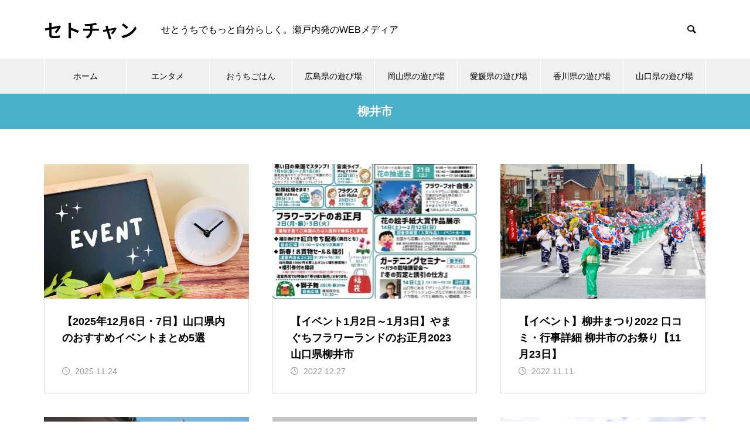

--- FILE ---
content_type: text/html; charset=UTF-8
request_url: https://setochan.net/category/%E5%9C%B0%E5%9F%9F%E5%88%A5/%E5%B1%B1%E5%8F%A3%E7%9C%8C/%E6%9F%B3%E4%BA%95%E5%B8%82/
body_size: 25023
content:
<!DOCTYPE html>
<html class="pc" dir="ltr" lang="ja" prefix="og: https://ogp.me/ns#">
<head>
<meta charset="UTF-8">
<!--[if IE]><meta http-equiv="X-UA-Compatible" content="IE=edge"><![endif]-->
<meta name="viewport" content="width=device-width">

<meta name="description" content="せとうちでもっと自分らしく。瀬戸内発のWEBメディア">
<link rel="pingback" href="https://setochan.net/xmlrpc.php">
<link rel="shortcut icon" href="https://setochan.net/wp-content/uploads/2021/09/scicon.gif">
	<style>img:is([sizes="auto" i], [sizes^="auto," i]) { contain-intrinsic-size: 3000px 1500px }</style>
	
		<!-- All in One SEO 4.9.3 - aioseo.com -->
		<title>柳井市 | セトチャン</title>
	<meta name="robots" content="noindex, max-image-preview:large" />
	<meta name="google-site-verification" content="QcRalDcYyGjrl-N16P3c6jn38YUOV16qYExajH7WxBE" />
	<link rel="canonical" href="https://setochan.net/category/%e5%9c%b0%e5%9f%9f%e5%88%a5/%e5%b1%b1%e5%8f%a3%e7%9c%8c/%e6%9f%b3%e4%ba%95%e5%b8%82/" />
	<link rel="next" href="https://setochan.net/category/%E5%9C%B0%E5%9F%9F%E5%88%A5/%E5%B1%B1%E5%8F%A3%E7%9C%8C/%E6%9F%B3%E4%BA%95%E5%B8%82/page/2/" />
	<meta name="generator" content="All in One SEO (AIOSEO) 4.9.3" />
		<script type="application/ld+json" class="aioseo-schema">
			{"@context":"https:\/\/schema.org","@graph":[{"@type":"BreadcrumbList","@id":"https:\/\/setochan.net\/category\/%E5%9C%B0%E5%9F%9F%E5%88%A5\/%E5%B1%B1%E5%8F%A3%E7%9C%8C\/%E6%9F%B3%E4%BA%95%E5%B8%82\/#breadcrumblist","itemListElement":[{"@type":"ListItem","@id":"https:\/\/setochan.net#listItem","position":1,"name":"\u30db\u30fc\u30e0","item":"https:\/\/setochan.net","nextItem":{"@type":"ListItem","@id":"https:\/\/setochan.net\/category\/%e5%9c%b0%e5%9f%9f%e5%88%a5\/#listItem","name":"\u5730\u57df\u5225"}},{"@type":"ListItem","@id":"https:\/\/setochan.net\/category\/%e5%9c%b0%e5%9f%9f%e5%88%a5\/#listItem","position":2,"name":"\u5730\u57df\u5225","item":"https:\/\/setochan.net\/category\/%e5%9c%b0%e5%9f%9f%e5%88%a5\/","nextItem":{"@type":"ListItem","@id":"https:\/\/setochan.net\/category\/%e5%9c%b0%e5%9f%9f%e5%88%a5\/%e5%b1%b1%e5%8f%a3%e7%9c%8c\/#listItem","name":"\u5c71\u53e3\u770c"},"previousItem":{"@type":"ListItem","@id":"https:\/\/setochan.net#listItem","name":"\u30db\u30fc\u30e0"}},{"@type":"ListItem","@id":"https:\/\/setochan.net\/category\/%e5%9c%b0%e5%9f%9f%e5%88%a5\/%e5%b1%b1%e5%8f%a3%e7%9c%8c\/#listItem","position":3,"name":"\u5c71\u53e3\u770c","item":"https:\/\/setochan.net\/category\/%e5%9c%b0%e5%9f%9f%e5%88%a5\/%e5%b1%b1%e5%8f%a3%e7%9c%8c\/","nextItem":{"@type":"ListItem","@id":"https:\/\/setochan.net\/category\/%e5%9c%b0%e5%9f%9f%e5%88%a5\/%e5%b1%b1%e5%8f%a3%e7%9c%8c\/%e6%9f%b3%e4%ba%95%e5%b8%82\/#listItem","name":"\u67f3\u4e95\u5e02"},"previousItem":{"@type":"ListItem","@id":"https:\/\/setochan.net\/category\/%e5%9c%b0%e5%9f%9f%e5%88%a5\/#listItem","name":"\u5730\u57df\u5225"}},{"@type":"ListItem","@id":"https:\/\/setochan.net\/category\/%e5%9c%b0%e5%9f%9f%e5%88%a5\/%e5%b1%b1%e5%8f%a3%e7%9c%8c\/%e6%9f%b3%e4%ba%95%e5%b8%82\/#listItem","position":4,"name":"\u67f3\u4e95\u5e02","previousItem":{"@type":"ListItem","@id":"https:\/\/setochan.net\/category\/%e5%9c%b0%e5%9f%9f%e5%88%a5\/%e5%b1%b1%e5%8f%a3%e7%9c%8c\/#listItem","name":"\u5c71\u53e3\u770c"}}]},{"@type":"CollectionPage","@id":"https:\/\/setochan.net\/category\/%E5%9C%B0%E5%9F%9F%E5%88%A5\/%E5%B1%B1%E5%8F%A3%E7%9C%8C\/%E6%9F%B3%E4%BA%95%E5%B8%82\/#collectionpage","url":"https:\/\/setochan.net\/category\/%E5%9C%B0%E5%9F%9F%E5%88%A5\/%E5%B1%B1%E5%8F%A3%E7%9C%8C\/%E6%9F%B3%E4%BA%95%E5%B8%82\/","name":"\u67f3\u4e95\u5e02 | \u30bb\u30c8\u30c1\u30e3\u30f3","inLanguage":"ja","isPartOf":{"@id":"https:\/\/setochan.net\/#website"},"breadcrumb":{"@id":"https:\/\/setochan.net\/category\/%E5%9C%B0%E5%9F%9F%E5%88%A5\/%E5%B1%B1%E5%8F%A3%E7%9C%8C\/%E6%9F%B3%E4%BA%95%E5%B8%82\/#breadcrumblist"}},{"@type":"Organization","@id":"https:\/\/setochan.net\/#organization","name":"\u30bb\u30c8\u30c1\u30e3\u30f3","description":"\u305b\u3068\u3046\u3061\u3067\u3082\u3063\u3068\u81ea\u5206\u3089\u3057\u304f\u3002\u702c\u6238\u5185\u767a\u306eWEB\u30e1\u30c7\u30a3\u30a2","url":"https:\/\/setochan.net\/"},{"@type":"WebSite","@id":"https:\/\/setochan.net\/#website","url":"https:\/\/setochan.net\/","name":"\u30bb\u30c8\u30c1\u30e3\u30f3","description":"\u305b\u3068\u3046\u3061\u3067\u3082\u3063\u3068\u81ea\u5206\u3089\u3057\u304f\u3002\u702c\u6238\u5185\u767a\u306eWEB\u30e1\u30c7\u30a3\u30a2","inLanguage":"ja","publisher":{"@id":"https:\/\/setochan.net\/#organization"}}]}
		</script>
		<!-- All in One SEO -->

<link rel='dns-prefetch' href='//www.googletagmanager.com' />
<link rel="alternate" type="application/rss+xml" title="セトチャン &raquo; フィード" href="https://setochan.net/feed/" />
<link rel="alternate" type="application/rss+xml" title="セトチャン &raquo; コメントフィード" href="https://setochan.net/comments/feed/" />
<link rel="alternate" type="application/rss+xml" title="セトチャン &raquo; 柳井市 カテゴリーのフィード" href="https://setochan.net/category/%e5%9c%b0%e5%9f%9f%e5%88%a5/%e5%b1%b1%e5%8f%a3%e7%9c%8c/%e6%9f%b3%e4%ba%95%e5%b8%82/feed/" />
<link rel="preconnect" href="https://fonts.googleapis.com">
<link rel="preconnect" href="https://fonts.gstatic.com" crossorigin>
<link href="https://fonts.googleapis.com/css2?family=Noto+Sans+JP:wght@400;600" rel="stylesheet">
<link rel='stylesheet' id='wp-customer-reviews-3-frontend-css' href='https://setochan.net/wp-content/plugins/wp-customer-reviews/css/wp-customer-reviews.css?ver=3.7.7' type='text/css' media='all' />
<link rel='stylesheet' id='style-css' href='https://setochan.net/wp-content/themes/muum-child/style.css?ver=3.7.5' type='text/css' media='all' />
<link rel='stylesheet' id='wp-block-library-css' href='https://setochan.net/wp-includes/css/dist/block-library/style.min.css?ver=6.8.3' type='text/css' media='all' />
<style id='classic-theme-styles-inline-css' type='text/css'>
/*! This file is auto-generated */
.wp-block-button__link{color:#fff;background-color:#32373c;border-radius:9999px;box-shadow:none;text-decoration:none;padding:calc(.667em + 2px) calc(1.333em + 2px);font-size:1.125em}.wp-block-file__button{background:#32373c;color:#fff;text-decoration:none}
</style>
<link rel='stylesheet' id='aioseo/css/src/vue/standalone/blocks/table-of-contents/global.scss-css' href='https://setochan.net/wp-content/plugins/all-in-one-seo-pack/dist/Lite/assets/css/table-of-contents/global.e90f6d47.css?ver=4.9.3' type='text/css' media='all' />
<style id='feedzy-rss-feeds-loop-style-inline-css' type='text/css'>
.wp-block-feedzy-rss-feeds-loop{display:grid;gap:24px;grid-template-columns:repeat(1,1fr)}@media(min-width:782px){.wp-block-feedzy-rss-feeds-loop.feedzy-loop-columns-2,.wp-block-feedzy-rss-feeds-loop.feedzy-loop-columns-3,.wp-block-feedzy-rss-feeds-loop.feedzy-loop-columns-4,.wp-block-feedzy-rss-feeds-loop.feedzy-loop-columns-5{grid-template-columns:repeat(2,1fr)}}@media(min-width:960px){.wp-block-feedzy-rss-feeds-loop.feedzy-loop-columns-2{grid-template-columns:repeat(2,1fr)}.wp-block-feedzy-rss-feeds-loop.feedzy-loop-columns-3{grid-template-columns:repeat(3,1fr)}.wp-block-feedzy-rss-feeds-loop.feedzy-loop-columns-4{grid-template-columns:repeat(4,1fr)}.wp-block-feedzy-rss-feeds-loop.feedzy-loop-columns-5{grid-template-columns:repeat(5,1fr)}}.wp-block-feedzy-rss-feeds-loop .wp-block-image.is-style-rounded img{border-radius:9999px}.wp-block-feedzy-rss-feeds-loop .wp-block-image:has(:is(img:not([src]),img[src=""])){display:none}

</style>
<style id='global-styles-inline-css' type='text/css'>
:root{--wp--preset--aspect-ratio--square: 1;--wp--preset--aspect-ratio--4-3: 4/3;--wp--preset--aspect-ratio--3-4: 3/4;--wp--preset--aspect-ratio--3-2: 3/2;--wp--preset--aspect-ratio--2-3: 2/3;--wp--preset--aspect-ratio--16-9: 16/9;--wp--preset--aspect-ratio--9-16: 9/16;--wp--preset--color--black: #000000;--wp--preset--color--cyan-bluish-gray: #abb8c3;--wp--preset--color--white: #ffffff;--wp--preset--color--pale-pink: #f78da7;--wp--preset--color--vivid-red: #cf2e2e;--wp--preset--color--luminous-vivid-orange: #ff6900;--wp--preset--color--luminous-vivid-amber: #fcb900;--wp--preset--color--light-green-cyan: #7bdcb5;--wp--preset--color--vivid-green-cyan: #00d084;--wp--preset--color--pale-cyan-blue: #8ed1fc;--wp--preset--color--vivid-cyan-blue: #0693e3;--wp--preset--color--vivid-purple: #9b51e0;--wp--preset--gradient--vivid-cyan-blue-to-vivid-purple: linear-gradient(135deg,rgba(6,147,227,1) 0%,rgb(155,81,224) 100%);--wp--preset--gradient--light-green-cyan-to-vivid-green-cyan: linear-gradient(135deg,rgb(122,220,180) 0%,rgb(0,208,130) 100%);--wp--preset--gradient--luminous-vivid-amber-to-luminous-vivid-orange: linear-gradient(135deg,rgba(252,185,0,1) 0%,rgba(255,105,0,1) 100%);--wp--preset--gradient--luminous-vivid-orange-to-vivid-red: linear-gradient(135deg,rgba(255,105,0,1) 0%,rgb(207,46,46) 100%);--wp--preset--gradient--very-light-gray-to-cyan-bluish-gray: linear-gradient(135deg,rgb(238,238,238) 0%,rgb(169,184,195) 100%);--wp--preset--gradient--cool-to-warm-spectrum: linear-gradient(135deg,rgb(74,234,220) 0%,rgb(151,120,209) 20%,rgb(207,42,186) 40%,rgb(238,44,130) 60%,rgb(251,105,98) 80%,rgb(254,248,76) 100%);--wp--preset--gradient--blush-light-purple: linear-gradient(135deg,rgb(255,206,236) 0%,rgb(152,150,240) 100%);--wp--preset--gradient--blush-bordeaux: linear-gradient(135deg,rgb(254,205,165) 0%,rgb(254,45,45) 50%,rgb(107,0,62) 100%);--wp--preset--gradient--luminous-dusk: linear-gradient(135deg,rgb(255,203,112) 0%,rgb(199,81,192) 50%,rgb(65,88,208) 100%);--wp--preset--gradient--pale-ocean: linear-gradient(135deg,rgb(255,245,203) 0%,rgb(182,227,212) 50%,rgb(51,167,181) 100%);--wp--preset--gradient--electric-grass: linear-gradient(135deg,rgb(202,248,128) 0%,rgb(113,206,126) 100%);--wp--preset--gradient--midnight: linear-gradient(135deg,rgb(2,3,129) 0%,rgb(40,116,252) 100%);--wp--preset--font-size--small: 13px;--wp--preset--font-size--medium: 20px;--wp--preset--font-size--large: 36px;--wp--preset--font-size--x-large: 42px;--wp--preset--spacing--20: 0.44rem;--wp--preset--spacing--30: 0.67rem;--wp--preset--spacing--40: 1rem;--wp--preset--spacing--50: 1.5rem;--wp--preset--spacing--60: 2.25rem;--wp--preset--spacing--70: 3.38rem;--wp--preset--spacing--80: 5.06rem;--wp--preset--shadow--natural: 6px 6px 9px rgba(0, 0, 0, 0.2);--wp--preset--shadow--deep: 12px 12px 50px rgba(0, 0, 0, 0.4);--wp--preset--shadow--sharp: 6px 6px 0px rgba(0, 0, 0, 0.2);--wp--preset--shadow--outlined: 6px 6px 0px -3px rgba(255, 255, 255, 1), 6px 6px rgba(0, 0, 0, 1);--wp--preset--shadow--crisp: 6px 6px 0px rgba(0, 0, 0, 1);}:where(.is-layout-flex){gap: 0.5em;}:where(.is-layout-grid){gap: 0.5em;}body .is-layout-flex{display: flex;}.is-layout-flex{flex-wrap: wrap;align-items: center;}.is-layout-flex > :is(*, div){margin: 0;}body .is-layout-grid{display: grid;}.is-layout-grid > :is(*, div){margin: 0;}:where(.wp-block-columns.is-layout-flex){gap: 2em;}:where(.wp-block-columns.is-layout-grid){gap: 2em;}:where(.wp-block-post-template.is-layout-flex){gap: 1.25em;}:where(.wp-block-post-template.is-layout-grid){gap: 1.25em;}.has-black-color{color: var(--wp--preset--color--black) !important;}.has-cyan-bluish-gray-color{color: var(--wp--preset--color--cyan-bluish-gray) !important;}.has-white-color{color: var(--wp--preset--color--white) !important;}.has-pale-pink-color{color: var(--wp--preset--color--pale-pink) !important;}.has-vivid-red-color{color: var(--wp--preset--color--vivid-red) !important;}.has-luminous-vivid-orange-color{color: var(--wp--preset--color--luminous-vivid-orange) !important;}.has-luminous-vivid-amber-color{color: var(--wp--preset--color--luminous-vivid-amber) !important;}.has-light-green-cyan-color{color: var(--wp--preset--color--light-green-cyan) !important;}.has-vivid-green-cyan-color{color: var(--wp--preset--color--vivid-green-cyan) !important;}.has-pale-cyan-blue-color{color: var(--wp--preset--color--pale-cyan-blue) !important;}.has-vivid-cyan-blue-color{color: var(--wp--preset--color--vivid-cyan-blue) !important;}.has-vivid-purple-color{color: var(--wp--preset--color--vivid-purple) !important;}.has-black-background-color{background-color: var(--wp--preset--color--black) !important;}.has-cyan-bluish-gray-background-color{background-color: var(--wp--preset--color--cyan-bluish-gray) !important;}.has-white-background-color{background-color: var(--wp--preset--color--white) !important;}.has-pale-pink-background-color{background-color: var(--wp--preset--color--pale-pink) !important;}.has-vivid-red-background-color{background-color: var(--wp--preset--color--vivid-red) !important;}.has-luminous-vivid-orange-background-color{background-color: var(--wp--preset--color--luminous-vivid-orange) !important;}.has-luminous-vivid-amber-background-color{background-color: var(--wp--preset--color--luminous-vivid-amber) !important;}.has-light-green-cyan-background-color{background-color: var(--wp--preset--color--light-green-cyan) !important;}.has-vivid-green-cyan-background-color{background-color: var(--wp--preset--color--vivid-green-cyan) !important;}.has-pale-cyan-blue-background-color{background-color: var(--wp--preset--color--pale-cyan-blue) !important;}.has-vivid-cyan-blue-background-color{background-color: var(--wp--preset--color--vivid-cyan-blue) !important;}.has-vivid-purple-background-color{background-color: var(--wp--preset--color--vivid-purple) !important;}.has-black-border-color{border-color: var(--wp--preset--color--black) !important;}.has-cyan-bluish-gray-border-color{border-color: var(--wp--preset--color--cyan-bluish-gray) !important;}.has-white-border-color{border-color: var(--wp--preset--color--white) !important;}.has-pale-pink-border-color{border-color: var(--wp--preset--color--pale-pink) !important;}.has-vivid-red-border-color{border-color: var(--wp--preset--color--vivid-red) !important;}.has-luminous-vivid-orange-border-color{border-color: var(--wp--preset--color--luminous-vivid-orange) !important;}.has-luminous-vivid-amber-border-color{border-color: var(--wp--preset--color--luminous-vivid-amber) !important;}.has-light-green-cyan-border-color{border-color: var(--wp--preset--color--light-green-cyan) !important;}.has-vivid-green-cyan-border-color{border-color: var(--wp--preset--color--vivid-green-cyan) !important;}.has-pale-cyan-blue-border-color{border-color: var(--wp--preset--color--pale-cyan-blue) !important;}.has-vivid-cyan-blue-border-color{border-color: var(--wp--preset--color--vivid-cyan-blue) !important;}.has-vivid-purple-border-color{border-color: var(--wp--preset--color--vivid-purple) !important;}.has-vivid-cyan-blue-to-vivid-purple-gradient-background{background: var(--wp--preset--gradient--vivid-cyan-blue-to-vivid-purple) !important;}.has-light-green-cyan-to-vivid-green-cyan-gradient-background{background: var(--wp--preset--gradient--light-green-cyan-to-vivid-green-cyan) !important;}.has-luminous-vivid-amber-to-luminous-vivid-orange-gradient-background{background: var(--wp--preset--gradient--luminous-vivid-amber-to-luminous-vivid-orange) !important;}.has-luminous-vivid-orange-to-vivid-red-gradient-background{background: var(--wp--preset--gradient--luminous-vivid-orange-to-vivid-red) !important;}.has-very-light-gray-to-cyan-bluish-gray-gradient-background{background: var(--wp--preset--gradient--very-light-gray-to-cyan-bluish-gray) !important;}.has-cool-to-warm-spectrum-gradient-background{background: var(--wp--preset--gradient--cool-to-warm-spectrum) !important;}.has-blush-light-purple-gradient-background{background: var(--wp--preset--gradient--blush-light-purple) !important;}.has-blush-bordeaux-gradient-background{background: var(--wp--preset--gradient--blush-bordeaux) !important;}.has-luminous-dusk-gradient-background{background: var(--wp--preset--gradient--luminous-dusk) !important;}.has-pale-ocean-gradient-background{background: var(--wp--preset--gradient--pale-ocean) !important;}.has-electric-grass-gradient-background{background: var(--wp--preset--gradient--electric-grass) !important;}.has-midnight-gradient-background{background: var(--wp--preset--gradient--midnight) !important;}.has-small-font-size{font-size: var(--wp--preset--font-size--small) !important;}.has-medium-font-size{font-size: var(--wp--preset--font-size--medium) !important;}.has-large-font-size{font-size: var(--wp--preset--font-size--large) !important;}.has-x-large-font-size{font-size: var(--wp--preset--font-size--x-large) !important;}
:where(.wp-block-post-template.is-layout-flex){gap: 1.25em;}:where(.wp-block-post-template.is-layout-grid){gap: 1.25em;}
:where(.wp-block-columns.is-layout-flex){gap: 2em;}:where(.wp-block-columns.is-layout-grid){gap: 2em;}
:root :where(.wp-block-pullquote){font-size: 1.5em;line-height: 1.6;}
</style>
<link rel='stylesheet' id='contact-form-7-css' href='https://setochan.net/wp-content/plugins/contact-form-7/includes/css/styles.css?ver=6.1.4' type='text/css' media='all' />
<link rel='stylesheet' id='parent-style-css' href='https://setochan.net/wp-content/themes/muum_tcd085/style.css?ver=6.8.3' type='text/css' media='all' />
<link rel='stylesheet' id='child-style-css' href='https://setochan.net/wp-content/themes/muum-child/style.css?ver=6.8.3' type='text/css' media='all' />
<style>:root {
  --tcd-font-type1: Arial,"Hiragino Sans","Yu Gothic Medium","Meiryo",sans-serif;
  --tcd-font-type2: "Times New Roman",Times,"Yu Mincho","游明朝","游明朝体","Hiragino Mincho Pro",serif;
  --tcd-font-type3: Palatino,"Yu Kyokasho","游教科書体","UD デジタル 教科書体 N","游明朝","游明朝体","Hiragino Mincho Pro","Meiryo",serif;
  --tcd-font-type-logo: "Noto Sans JP",sans-serif;
}</style>
<!--n2css--><!--n2js--><script type="text/javascript" src="https://setochan.net/wp-includes/js/jquery/jquery.min.js?ver=3.7.1" id="jquery-core-js"></script>
<script type="text/javascript" src="https://setochan.net/wp-includes/js/jquery/jquery-migrate.min.js?ver=3.4.1" id="jquery-migrate-js"></script>
<script type="text/javascript" src="https://setochan.net/wp-content/plugins/wp-customer-reviews/js/wp-customer-reviews.js?ver=3.7.7" id="wp-customer-reviews-3-frontend-js"></script>
<script type="text/javascript" src="https://setochan.net/wp-includes/js/tinymce/tinymce.min.js?ver=49110-20250317" id="wp-tinymce-root-js"></script>
<script type="text/javascript" src="https://setochan.net/wp-includes/js/tinymce/plugins/compat3x/plugin.min.js?ver=49110-20250317" id="wp-tinymce-js"></script>

<!-- Site Kit によって追加された Google タグ（gtag.js）スニペット -->
<!-- Google アナリティクス スニペット (Site Kit が追加) -->
<script type="text/javascript" src="https://www.googletagmanager.com/gtag/js?id=G-LL32Z06KYD" id="google_gtagjs-js" async></script>
<script type="text/javascript" id="google_gtagjs-js-after">
/* <![CDATA[ */
window.dataLayer = window.dataLayer || [];function gtag(){dataLayer.push(arguments);}
gtag("set","linker",{"domains":["setochan.net"]});
gtag("js", new Date());
gtag("set", "developer_id.dZTNiMT", true);
gtag("config", "G-LL32Z06KYD");
/* ]]> */
</script>
<link rel="https://api.w.org/" href="https://setochan.net/wp-json/" /><link rel="alternate" title="JSON" type="application/json" href="https://setochan.net/wp-json/wp/v2/categories/64" /><style type="text/css">
.feedzy-rss-link-icon:after {
	content: url("https://setochan.net/wp-content/plugins/feedzy-rss-feeds/img/external-link.png");
	margin-left: 3px;
}
</style>
		<meta name="generator" content="Site Kit by Google 1.168.0" /><link rel="stylesheet" href="https://setochan.net/wp-content/themes/muum_tcd085/css/design-plus.css?ver=3.7.5">
<link rel="stylesheet" href="https://setochan.net/wp-content/themes/muum_tcd085/css/sns-botton.css?ver=3.7.5">
<link rel="stylesheet" media="screen and (max-width:1251px)" href="https://setochan.net/wp-content/themes/muum_tcd085/css/responsive.css?ver=3.7.5">
<link rel="stylesheet" media="screen and (max-width:1251px)" href="https://setochan.net/wp-content/themes/muum_tcd085/css/footer-bar.css?ver=3.7.5">

<script src="https://setochan.net/wp-content/themes/muum_tcd085/js/jquery.easing.1.4.js?ver=3.7.5"></script>
<script src="https://setochan.net/wp-content/themes/muum_tcd085/js/jscript.js?ver=3.7.5"></script>
<script src="https://setochan.net/wp-content/themes/muum_tcd085/js/tcd_cookie.min.js?ver=3.7.5"></script>
<script src="https://setochan.net/wp-content/themes/muum_tcd085/js/comment.js?ver=3.7.5"></script>
<script src="https://setochan.net/wp-content/themes/muum_tcd085/js/parallax.js?ver=3.7.5"></script>
<script src="https://setochan.net/wp-content/themes/muum_tcd085/js/counter.js?ver=3.7.5"></script>
<script src="https://setochan.net/wp-content/themes/muum_tcd085/js/waypoints.min.js?ver=3.7.5"></script>

<link rel="stylesheet" href="https://setochan.net/wp-content/themes/muum_tcd085/js/simplebar.css?ver=3.7.5">
<script src="https://setochan.net/wp-content/themes/muum_tcd085/js/simplebar.min.js?ver=3.7.5"></script>


<style type="text/css">
body { font-size:16px; }
body, input, textarea { font-family: var(--tcd-font-type1); }

.rich_font, .p-vertical, .widget_headline, .widget_tab_post_list_button a, .search_box_headline, #global_menu, .megamenu_blog_list, .megamenu_b_wrap, .megamenu_b_wrap .headline, #index_tab { font-family: var(--tcd-font-type1);}

.rich_font_1 { font-family: var(--tcd-font-type1);  }
.rich_font_2 { font-family: var(--tcd-font-type2);  font-weight:500; }
.rich_font_3 { font-family: var(--tcd-font-type3);  font-weight:500; }
.rich_font_logo { font-family: var(--tcd-font-type-logo); font-weight: bold !important; ;}


#global_menu { background:rgba(240,240,240, 1); }
#global_menu > ul > li > a, #global_menu > ul > li:first-of-type a { color:#000; border-color:#FFFFFF; }
#global_menu > ul > li > a:hover { color:#fff; background:#82bbc9; /*border-color:#82bbc9;*/ }
#global_menu > ul > li.active > a, #global_menu > ul > li.current-menu-item > a, #header.active #global_menu > ul > li.current-menu-item.active_button > a { color:#fff; background:#4ab0c9; /*border-color:#4ab0c9;*/ }
#global_menu ul ul a { color:#FFFFFF !important; background:#82bbc9; }
#global_menu ul ul a:hover { background:#69a2b0; }
#global_menu > ul > li.menu-item-has-children.active > a { background:#82bbc9; /*border-color:#82bbc9;*/ }
.pc .header_fix #header.off_hover #global_menu { background:rgba(240,240,240,1); }
.pc .header_fix #header.off_hover #global_menu > ul > li > a, .pc .header_fix #header.off_hover #global_menu > ul > li:first-of-type a { border-color:rgba(255,255,255,1); }
.mobile .header_fix_mobile #header { background:#fff; }
.mobile .header_fix_mobile #header.off_hover { background:rgba(255,255,255,1); }
#drawer_menu { background:#000000; }
#mobile_menu a { color:#ffffff; border-color:rgba(255, 255, 255, 0.2); }
#mobile_menu li li a { background:#333333; }
#drawer_menu #close_menu a{ color:#000000; }
#drawer_menu #close_menu a:before { color:#ffffff; }
#mobile_menu .child_menu_button .icon:before, #footer_search .button label:before{ color:#ffffff; }
.megamenu_blog_list { background:#4ab0c9; }
.megamenu_blog_list .category_list a { font-size:16px; color:#999999; }
.megamenu_blog_list .post_list .title { font-size:14px; }
.megamenu_b_wrap { background:#4ab0c9; }
.megamenu_b_wrap .headline { font-size:16px; color:#ffffff; }
.megamenu_b_wrap .title { font-size:14px; }
.megamenu_page_wrap { border-top:1px solid #555555; }
#global_menu > ul > li.megamenu_parent_type2.active_megamenu_button > a { color:#fff !important; background:#4ab0c9 !important; /*border-color:#4ab0c9 !important;*/ }
#global_menu > ul > li.megamenu_parent_type3.active_megamenu_button > a { color:#fff !important; background:#4ab0c9 !important; /*border-color:#4ab0c9 !important;*/ }
#footer_carousel { background:#4ab0c9; }
#footer_carousel .title { font-size:14px; }
#footer_bottom { color:#ffffff; background:#4ab0c9; }
#footer_bottom a { color:#ffffff; }
#return_top a:before { color:#FFFFFF; }
#return_top a { background:#4ab0c9; }
#return_top a:hover { background:#82bbc9; }
@media screen and (max-width:750px) {
  #footer_carousel .title { font-size:12px; }
  #footer_bottom { color:#000; background:none; }
  #footer_bottom a { color:#000; }
  #copyright { color:#ffffff; background:#4ab0c9; }
}
.author_profile .avatar_area img, .animate_image img, .animate_background .image {
  width:100%; height:auto;
  -webkit-transition: transform  0.75s ease;
  transition: transform  0.75s ease;
}
.author_profile a.avatar:hover img, .animate_image:hover img, .animate_background:hover .image {
  -webkit-transform: scale(1.2);
  transform: scale(1.2);
}



a { color:#000; }

.widget_tab_post_list_button a:hover, .page_navi span.current, #author_page_headline,
#header_carousel_type1 .slick-dots button:hover::before, #header_carousel_type1 .slick-dots .slick-active button::before, #header_carousel_type2 .slick-dots button:hover::before, #header_carousel_type2 .slick-dots .slick-active button::before
  { background-color:#4ab0c9; }

.widget_headline, .design_headline1, .widget_tab_post_list_button a:hover, .page_navi span.current
  { border-color:#4ab0c9; }

#header_search .button label:hover:before
  { color:#82bbc9; }

#submit_comment:hover, #cancel_comment_reply a:hover, #wp-calendar #prev a:hover, #wp-calendar #next a:hover, #wp-calendar td a:hover,
#post_pagination a:hover, #p_readmore .button:hover, .page_navi a:hover, #post_pagination a:hover,.c-pw__btn:hover, #post_pagination a:hover, #comment_tab li a:hover, #category_post .tab p:hover
  { background-color:#82bbc9; }

#comment_textarea textarea:focus, .c-pw__box-input:focus, .page_navi a:hover, #post_pagination p, #post_pagination a:hover
  { border-color:#82bbc9; }

a:hover, #header_logo a:hover, #footer a:hover, #footer_social_link li a:hover:before, #bread_crumb a:hover, #bread_crumb li.home a:hover:after, #next_prev_post a:hover,
.single_copy_title_url_btn:hover, .tcdw_search_box_widget .search_area .search_button:hover:before, .tab_widget_nav:hover:before,
#single_author_title_area .author_link li a:hover:before, .author_profile a:hover, .author_profile .author_link li a:hover:before, #post_meta_bottom a:hover, .cardlink_title a:hover,
.comment a:hover, .comment_form_wrapper a:hover, #searchform .submit_button:hover:before, .p-dropdown__title:hover:after
  { color:#a0a0a0; }
.footer_sns li.note a:hover:before , .author_profile .author_link li.note a:hover:before{ background-color:#a0a0a0; }

#menu_button:hover span
  { background-color:#a0a0a0; }

.post_content a, .custom-html-widget a { color:#000000; }
.post_content a:hover, .custom-html-widget a:hover { text-decoration:underline; }

.cat_id1 { background-color:#4ab0c9; }
.cat_id1:hover { background-color:#82bbc9; }
.megamenu_blog_list .category_list li.active .cat_id1 { color:#4ab0c9; }
.megamenu_blog_list .category_list .cat_id1:hover { color:#82bbc9; }
.category_list_widget .cat-item-1 > a:hover > .count { background-color:#4ab0c9; border-color:#4ab0c9; }
.cat_id2 { background-color:#4ab0c9; }
.cat_id2:hover { background-color:#82bbc9; }
.megamenu_blog_list .category_list li.active .cat_id2 { color:#4ab0c9; }
.megamenu_blog_list .category_list .cat_id2:hover { color:#82bbc9; }
.category_list_widget .cat-item-2 > a:hover > .count { background-color:#4ab0c9; border-color:#4ab0c9; }
.cat_id6 { background-color:#4ab0c9; }
.cat_id6:hover { background-color:#82bbc9; }
.megamenu_blog_list .category_list li.active .cat_id6 { color:#4ab0c9; }
.megamenu_blog_list .category_list .cat_id6:hover { color:#82bbc9; }
.category_list_widget .cat-item-6 > a:hover > .count { background-color:#4ab0c9; border-color:#4ab0c9; }
.cat_id7 { background-color:#4ab0c9; }
.cat_id7:hover { background-color:#82bbc9; }
.megamenu_blog_list .category_list li.active .cat_id7 { color:#4ab0c9; }
.megamenu_blog_list .category_list .cat_id7:hover { color:#82bbc9; }
.category_list_widget .cat-item-7 > a:hover > .count { background-color:#4ab0c9; border-color:#4ab0c9; }
.cat_id8 { background-color:#4ab0c9; }
.cat_id8:hover { background-color:#82bbc9; }
.megamenu_blog_list .category_list li.active .cat_id8 { color:#4ab0c9; }
.megamenu_blog_list .category_list .cat_id8:hover { color:#82bbc9; }
.category_list_widget .cat-item-8 > a:hover > .count { background-color:#4ab0c9; border-color:#4ab0c9; }
.cat_id9 { background-color:#4ab0c9; }
.cat_id9:hover { background-color:#82bbc9; }
.megamenu_blog_list .category_list li.active .cat_id9 { color:#4ab0c9; }
.megamenu_blog_list .category_list .cat_id9:hover { color:#82bbc9; }
.category_list_widget .cat-item-9 > a:hover > .count { background-color:#4ab0c9; border-color:#4ab0c9; }
.cat_id10 { background-color:#4ab0c9; }
.cat_id10:hover { background-color:#82bbc9; }
.megamenu_blog_list .category_list li.active .cat_id10 { color:#4ab0c9; }
.megamenu_blog_list .category_list .cat_id10:hover { color:#82bbc9; }
.category_list_widget .cat-item-10 > a:hover > .count { background-color:#4ab0c9; border-color:#4ab0c9; }
.cat_id11 { background-color:#000000; }
.cat_id11:hover { background-color:#444444; }
.megamenu_blog_list .category_list li.active .cat_id11 { color:#000000; }
.megamenu_blog_list .category_list .cat_id11:hover { color:#444444; }
.category_list_widget .cat-item-11 > a:hover > .count { background-color:#000000; border-color:#000000; }
.cat_id12 { background-color:#4ab0c9; }
.cat_id12:hover { background-color:#82bbc9; }
.megamenu_blog_list .category_list li.active .cat_id12 { color:#4ab0c9; }
.megamenu_blog_list .category_list .cat_id12:hover { color:#82bbc9; }
.category_list_widget .cat-item-12 > a:hover > .count { background-color:#4ab0c9; border-color:#4ab0c9; }
.cat_id13 { background-color:#4ab0c9; }
.cat_id13:hover { background-color:#82bbc9; }
.megamenu_blog_list .category_list li.active .cat_id13 { color:#4ab0c9; }
.megamenu_blog_list .category_list .cat_id13:hover { color:#82bbc9; }
.category_list_widget .cat-item-13 > a:hover > .count { background-color:#4ab0c9; border-color:#4ab0c9; }
.cat_id15 { background-color:#000000; }
.cat_id15:hover { background-color:#444444; }
.megamenu_blog_list .category_list li.active .cat_id15 { color:#000000; }
.megamenu_blog_list .category_list .cat_id15:hover { color:#444444; }
.category_list_widget .cat-item-15 > a:hover > .count { background-color:#000000; border-color:#000000; }
.cat_id16 { background-color:#4ab0c9; }
.cat_id16:hover { background-color:#82bbc9; }
.megamenu_blog_list .category_list li.active .cat_id16 { color:#4ab0c9; }
.megamenu_blog_list .category_list .cat_id16:hover { color:#82bbc9; }
.category_list_widget .cat-item-16 > a:hover > .count { background-color:#4ab0c9; border-color:#4ab0c9; }
.cat_id17 { background-color:#4ab0c9; }
.cat_id17:hover { background-color:#82bbc9; }
.megamenu_blog_list .category_list li.active .cat_id17 { color:#4ab0c9; }
.megamenu_blog_list .category_list .cat_id17:hover { color:#82bbc9; }
.category_list_widget .cat-item-17 > a:hover > .count { background-color:#4ab0c9; border-color:#4ab0c9; }
.cat_id18 { background-color:#4ab0c9; }
.cat_id18:hover { background-color:#82bbc9; }
.megamenu_blog_list .category_list li.active .cat_id18 { color:#4ab0c9; }
.megamenu_blog_list .category_list .cat_id18:hover { color:#82bbc9; }
.category_list_widget .cat-item-18 > a:hover > .count { background-color:#4ab0c9; border-color:#4ab0c9; }
.cat_id19 { background-color:#000000; }
.cat_id19:hover { background-color:#444444; }
.megamenu_blog_list .category_list li.active .cat_id19 { color:#000000; }
.megamenu_blog_list .category_list .cat_id19:hover { color:#444444; }
.category_list_widget .cat-item-19 > a:hover > .count { background-color:#000000; border-color:#000000; }
.cat_id21 { background-color:#4ab0c9; }
.cat_id21:hover { background-color:#82bbc9; }
.megamenu_blog_list .category_list li.active .cat_id21 { color:#4ab0c9; }
.megamenu_blog_list .category_list .cat_id21:hover { color:#82bbc9; }
.category_list_widget .cat-item-21 > a:hover > .count { background-color:#4ab0c9; border-color:#4ab0c9; }
.cat_id23 { background-color:#4ab0c9; }
.cat_id23:hover { background-color:#82bbc9; }
.megamenu_blog_list .category_list li.active .cat_id23 { color:#4ab0c9; }
.megamenu_blog_list .category_list .cat_id23:hover { color:#82bbc9; }
.category_list_widget .cat-item-23 > a:hover > .count { background-color:#4ab0c9; border-color:#4ab0c9; }
.cat_id24 { background-color:#4ab0c9; }
.cat_id24:hover { background-color:#82bbc9; }
.megamenu_blog_list .category_list li.active .cat_id24 { color:#4ab0c9; }
.megamenu_blog_list .category_list .cat_id24:hover { color:#82bbc9; }
.category_list_widget .cat-item-24 > a:hover > .count { background-color:#4ab0c9; border-color:#4ab0c9; }
.cat_id25 { background-color:#4ab0c9; }
.cat_id25:hover { background-color:#82bbc9; }
.megamenu_blog_list .category_list li.active .cat_id25 { color:#4ab0c9; }
.megamenu_blog_list .category_list .cat_id25:hover { color:#82bbc9; }
.category_list_widget .cat-item-25 > a:hover > .count { background-color:#4ab0c9; border-color:#4ab0c9; }
.cat_id26 { background-color:#4ab0c9; }
.cat_id26:hover { background-color:#82bbc9; }
.megamenu_blog_list .category_list li.active .cat_id26 { color:#4ab0c9; }
.megamenu_blog_list .category_list .cat_id26:hover { color:#82bbc9; }
.category_list_widget .cat-item-26 > a:hover > .count { background-color:#4ab0c9; border-color:#4ab0c9; }
.cat_id27 { background-color:#4ab0c9; }
.cat_id27:hover { background-color:#82bbc9; }
.megamenu_blog_list .category_list li.active .cat_id27 { color:#4ab0c9; }
.megamenu_blog_list .category_list .cat_id27:hover { color:#82bbc9; }
.category_list_widget .cat-item-27 > a:hover > .count { background-color:#4ab0c9; border-color:#4ab0c9; }
.cat_id28 { background-color:#4ab0c9; }
.cat_id28:hover { background-color:#82bbc9; }
.megamenu_blog_list .category_list li.active .cat_id28 { color:#4ab0c9; }
.megamenu_blog_list .category_list .cat_id28:hover { color:#82bbc9; }
.category_list_widget .cat-item-28 > a:hover > .count { background-color:#4ab0c9; border-color:#4ab0c9; }
.cat_id29 { background-color:#4ab0c9; }
.cat_id29:hover { background-color:#82bbc9; }
.megamenu_blog_list .category_list li.active .cat_id29 { color:#4ab0c9; }
.megamenu_blog_list .category_list .cat_id29:hover { color:#82bbc9; }
.category_list_widget .cat-item-29 > a:hover > .count { background-color:#4ab0c9; border-color:#4ab0c9; }
.cat_id30 { background-color:#4ab0c9; }
.cat_id30:hover { background-color:#82bbc9; }
.megamenu_blog_list .category_list li.active .cat_id30 { color:#4ab0c9; }
.megamenu_blog_list .category_list .cat_id30:hover { color:#82bbc9; }
.category_list_widget .cat-item-30 > a:hover > .count { background-color:#4ab0c9; border-color:#4ab0c9; }
.cat_id31 { background-color:#4ab0c9; }
.cat_id31:hover { background-color:#82bbc9; }
.megamenu_blog_list .category_list li.active .cat_id31 { color:#4ab0c9; }
.megamenu_blog_list .category_list .cat_id31:hover { color:#82bbc9; }
.category_list_widget .cat-item-31 > a:hover > .count { background-color:#4ab0c9; border-color:#4ab0c9; }
.cat_id32 { background-color:#4ab0c9; }
.cat_id32:hover { background-color:#82bbc9; }
.megamenu_blog_list .category_list li.active .cat_id32 { color:#4ab0c9; }
.megamenu_blog_list .category_list .cat_id32:hover { color:#82bbc9; }
.category_list_widget .cat-item-32 > a:hover > .count { background-color:#4ab0c9; border-color:#4ab0c9; }
.cat_id33 { background-color:#4ab0c9; }
.cat_id33:hover { background-color:#82bbc9; }
.megamenu_blog_list .category_list li.active .cat_id33 { color:#4ab0c9; }
.megamenu_blog_list .category_list .cat_id33:hover { color:#82bbc9; }
.category_list_widget .cat-item-33 > a:hover > .count { background-color:#4ab0c9; border-color:#4ab0c9; }
.cat_id34 { background-color:#4ab0c9; }
.cat_id34:hover { background-color:#82bbc9; }
.megamenu_blog_list .category_list li.active .cat_id34 { color:#4ab0c9; }
.megamenu_blog_list .category_list .cat_id34:hover { color:#82bbc9; }
.category_list_widget .cat-item-34 > a:hover > .count { background-color:#4ab0c9; border-color:#4ab0c9; }
.cat_id36 { background-color:#4ab0c9; }
.cat_id36:hover { background-color:#82bbc9; }
.megamenu_blog_list .category_list li.active .cat_id36 { color:#4ab0c9; }
.megamenu_blog_list .category_list .cat_id36:hover { color:#82bbc9; }
.category_list_widget .cat-item-36 > a:hover > .count { background-color:#4ab0c9; border-color:#4ab0c9; }
.cat_id37 { background-color:#4ab0c9; }
.cat_id37:hover { background-color:#82bbc9; }
.megamenu_blog_list .category_list li.active .cat_id37 { color:#4ab0c9; }
.megamenu_blog_list .category_list .cat_id37:hover { color:#82bbc9; }
.category_list_widget .cat-item-37 > a:hover > .count { background-color:#4ab0c9; border-color:#4ab0c9; }
.cat_id38 { background-color:#4ab0c9; }
.cat_id38:hover { background-color:#82bbc9; }
.megamenu_blog_list .category_list li.active .cat_id38 { color:#4ab0c9; }
.megamenu_blog_list .category_list .cat_id38:hover { color:#82bbc9; }
.category_list_widget .cat-item-38 > a:hover > .count { background-color:#4ab0c9; border-color:#4ab0c9; }
.cat_id39 { background-color:#4ab0c9; }
.cat_id39:hover { background-color:#82bbc9; }
.megamenu_blog_list .category_list li.active .cat_id39 { color:#4ab0c9; }
.megamenu_blog_list .category_list .cat_id39:hover { color:#82bbc9; }
.category_list_widget .cat-item-39 > a:hover > .count { background-color:#4ab0c9; border-color:#4ab0c9; }
.cat_id44 { background-color:#4ab0c9; }
.cat_id44:hover { background-color:#82bbc9; }
.megamenu_blog_list .category_list li.active .cat_id44 { color:#4ab0c9; }
.megamenu_blog_list .category_list .cat_id44:hover { color:#82bbc9; }
.category_list_widget .cat-item-44 > a:hover > .count { background-color:#4ab0c9; border-color:#4ab0c9; }
.cat_id45 { background-color:#4ab0c9; }
.cat_id45:hover { background-color:#82bbc9; }
.megamenu_blog_list .category_list li.active .cat_id45 { color:#4ab0c9; }
.megamenu_blog_list .category_list .cat_id45:hover { color:#82bbc9; }
.category_list_widget .cat-item-45 > a:hover > .count { background-color:#4ab0c9; border-color:#4ab0c9; }
.cat_id46 { background-color:#4ab0c9; }
.cat_id46:hover { background-color:#82bbc9; }
.megamenu_blog_list .category_list li.active .cat_id46 { color:#4ab0c9; }
.megamenu_blog_list .category_list .cat_id46:hover { color:#82bbc9; }
.category_list_widget .cat-item-46 > a:hover > .count { background-color:#4ab0c9; border-color:#4ab0c9; }
.cat_id47 { background-color:#4ab0c9; }
.cat_id47:hover { background-color:#82bbc9; }
.megamenu_blog_list .category_list li.active .cat_id47 { color:#4ab0c9; }
.megamenu_blog_list .category_list .cat_id47:hover { color:#82bbc9; }
.category_list_widget .cat-item-47 > a:hover > .count { background-color:#4ab0c9; border-color:#4ab0c9; }
.cat_id48 { background-color:#4ab0c9; }
.cat_id48:hover { background-color:#82bbc9; }
.megamenu_blog_list .category_list li.active .cat_id48 { color:#4ab0c9; }
.megamenu_blog_list .category_list .cat_id48:hover { color:#82bbc9; }
.category_list_widget .cat-item-48 > a:hover > .count { background-color:#4ab0c9; border-color:#4ab0c9; }
.cat_id49 { background-color:#4ab0c9; }
.cat_id49:hover { background-color:#82bbc9; }
.megamenu_blog_list .category_list li.active .cat_id49 { color:#4ab0c9; }
.megamenu_blog_list .category_list .cat_id49:hover { color:#82bbc9; }
.category_list_widget .cat-item-49 > a:hover > .count { background-color:#4ab0c9; border-color:#4ab0c9; }
.cat_id50 { background-color:#4ab0c9; }
.cat_id50:hover { background-color:#82bbc9; }
.megamenu_blog_list .category_list li.active .cat_id50 { color:#4ab0c9; }
.megamenu_blog_list .category_list .cat_id50:hover { color:#82bbc9; }
.category_list_widget .cat-item-50 > a:hover > .count { background-color:#4ab0c9; border-color:#4ab0c9; }
.cat_id51 { background-color:#4ab0c9; }
.cat_id51:hover { background-color:#82bbc9; }
.megamenu_blog_list .category_list li.active .cat_id51 { color:#4ab0c9; }
.megamenu_blog_list .category_list .cat_id51:hover { color:#82bbc9; }
.category_list_widget .cat-item-51 > a:hover > .count { background-color:#4ab0c9; border-color:#4ab0c9; }
.cat_id52 { background-color:#4ab0c9; }
.cat_id52:hover { background-color:#82bbc9; }
.megamenu_blog_list .category_list li.active .cat_id52 { color:#4ab0c9; }
.megamenu_blog_list .category_list .cat_id52:hover { color:#82bbc9; }
.category_list_widget .cat-item-52 > a:hover > .count { background-color:#4ab0c9; border-color:#4ab0c9; }
.cat_id53 { background-color:#4ab0c9; }
.cat_id53:hover { background-color:#82bbc9; }
.megamenu_blog_list .category_list li.active .cat_id53 { color:#4ab0c9; }
.megamenu_blog_list .category_list .cat_id53:hover { color:#82bbc9; }
.category_list_widget .cat-item-53 > a:hover > .count { background-color:#4ab0c9; border-color:#4ab0c9; }
.cat_id54 { background-color:#4ab0c9; }
.cat_id54:hover { background-color:#82bbc9; }
.megamenu_blog_list .category_list li.active .cat_id54 { color:#4ab0c9; }
.megamenu_blog_list .category_list .cat_id54:hover { color:#82bbc9; }
.category_list_widget .cat-item-54 > a:hover > .count { background-color:#4ab0c9; border-color:#4ab0c9; }
.cat_id55 { background-color:#4ab0c9; }
.cat_id55:hover { background-color:#82bbc9; }
.megamenu_blog_list .category_list li.active .cat_id55 { color:#4ab0c9; }
.megamenu_blog_list .category_list .cat_id55:hover { color:#82bbc9; }
.category_list_widget .cat-item-55 > a:hover > .count { background-color:#4ab0c9; border-color:#4ab0c9; }
.cat_id56 { background-color:#4ab0c9; }
.cat_id56:hover { background-color:#82bbc9; }
.megamenu_blog_list .category_list li.active .cat_id56 { color:#4ab0c9; }
.megamenu_blog_list .category_list .cat_id56:hover { color:#82bbc9; }
.category_list_widget .cat-item-56 > a:hover > .count { background-color:#4ab0c9; border-color:#4ab0c9; }
.cat_id57 { background-color:#4ab0c9; }
.cat_id57:hover { background-color:#82bbc9; }
.megamenu_blog_list .category_list li.active .cat_id57 { color:#4ab0c9; }
.megamenu_blog_list .category_list .cat_id57:hover { color:#82bbc9; }
.category_list_widget .cat-item-57 > a:hover > .count { background-color:#4ab0c9; border-color:#4ab0c9; }
.cat_id58 { background-color:#4ab0c9; }
.cat_id58:hover { background-color:#82bbc9; }
.megamenu_blog_list .category_list li.active .cat_id58 { color:#4ab0c9; }
.megamenu_blog_list .category_list .cat_id58:hover { color:#82bbc9; }
.category_list_widget .cat-item-58 > a:hover > .count { background-color:#4ab0c9; border-color:#4ab0c9; }
.cat_id59 { background-color:#4ab0c9; }
.cat_id59:hover { background-color:#82bbc9; }
.megamenu_blog_list .category_list li.active .cat_id59 { color:#4ab0c9; }
.megamenu_blog_list .category_list .cat_id59:hover { color:#82bbc9; }
.category_list_widget .cat-item-59 > a:hover > .count { background-color:#4ab0c9; border-color:#4ab0c9; }
.cat_id60 { background-color:#4ab0c9; }
.cat_id60:hover { background-color:#82bbc9; }
.megamenu_blog_list .category_list li.active .cat_id60 { color:#4ab0c9; }
.megamenu_blog_list .category_list .cat_id60:hover { color:#82bbc9; }
.category_list_widget .cat-item-60 > a:hover > .count { background-color:#4ab0c9; border-color:#4ab0c9; }
.cat_id61 { background-color:#4ab0c9; }
.cat_id61:hover { background-color:#82bbc9; }
.megamenu_blog_list .category_list li.active .cat_id61 { color:#4ab0c9; }
.megamenu_blog_list .category_list .cat_id61:hover { color:#82bbc9; }
.category_list_widget .cat-item-61 > a:hover > .count { background-color:#4ab0c9; border-color:#4ab0c9; }
.cat_id62 { background-color:#4ab0c9; }
.cat_id62:hover { background-color:#82bbc9; }
.megamenu_blog_list .category_list li.active .cat_id62 { color:#4ab0c9; }
.megamenu_blog_list .category_list .cat_id62:hover { color:#82bbc9; }
.category_list_widget .cat-item-62 > a:hover > .count { background-color:#4ab0c9; border-color:#4ab0c9; }
.cat_id63 { background-color:#4ab0c9; }
.cat_id63:hover { background-color:#82bbc9; }
.megamenu_blog_list .category_list li.active .cat_id63 { color:#4ab0c9; }
.megamenu_blog_list .category_list .cat_id63:hover { color:#82bbc9; }
.category_list_widget .cat-item-63 > a:hover > .count { background-color:#4ab0c9; border-color:#4ab0c9; }
.cat_id64 { background-color:#4ab0c9; }
.cat_id64:hover { background-color:#82bbc9; }
.megamenu_blog_list .category_list li.active .cat_id64 { color:#4ab0c9; }
.megamenu_blog_list .category_list .cat_id64:hover { color:#82bbc9; }
.category_list_widget .cat-item-64 > a:hover > .count { background-color:#4ab0c9; border-color:#4ab0c9; }
.cat_id65 { background-color:#4ab0c9; }
.cat_id65:hover { background-color:#82bbc9; }
.megamenu_blog_list .category_list li.active .cat_id65 { color:#4ab0c9; }
.megamenu_blog_list .category_list .cat_id65:hover { color:#82bbc9; }
.category_list_widget .cat-item-65 > a:hover > .count { background-color:#4ab0c9; border-color:#4ab0c9; }
.cat_id66 { background-color:#4ab0c9; }
.cat_id66:hover { background-color:#82bbc9; }
.megamenu_blog_list .category_list li.active .cat_id66 { color:#4ab0c9; }
.megamenu_blog_list .category_list .cat_id66:hover { color:#82bbc9; }
.category_list_widget .cat-item-66 > a:hover > .count { background-color:#4ab0c9; border-color:#4ab0c9; }
.cat_id67 { background-color:#4ab0c9; }
.cat_id67:hover { background-color:#82bbc9; }
.megamenu_blog_list .category_list li.active .cat_id67 { color:#4ab0c9; }
.megamenu_blog_list .category_list .cat_id67:hover { color:#82bbc9; }
.category_list_widget .cat-item-67 > a:hover > .count { background-color:#4ab0c9; border-color:#4ab0c9; }
.cat_id68 { background-color:#4ab0c9; }
.cat_id68:hover { background-color:#82bbc9; }
.megamenu_blog_list .category_list li.active .cat_id68 { color:#4ab0c9; }
.megamenu_blog_list .category_list .cat_id68:hover { color:#82bbc9; }
.category_list_widget .cat-item-68 > a:hover > .count { background-color:#4ab0c9; border-color:#4ab0c9; }
.cat_id69 { background-color:#4ab0c9; }
.cat_id69:hover { background-color:#82bbc9; }
.megamenu_blog_list .category_list li.active .cat_id69 { color:#4ab0c9; }
.megamenu_blog_list .category_list .cat_id69:hover { color:#82bbc9; }
.category_list_widget .cat-item-69 > a:hover > .count { background-color:#4ab0c9; border-color:#4ab0c9; }
.cat_id70 { background-color:#4ab0c9; }
.cat_id70:hover { background-color:#82bbc9; }
.megamenu_blog_list .category_list li.active .cat_id70 { color:#4ab0c9; }
.megamenu_blog_list .category_list .cat_id70:hover { color:#82bbc9; }
.category_list_widget .cat-item-70 > a:hover > .count { background-color:#4ab0c9; border-color:#4ab0c9; }
.cat_id72 { background-color:#4ab0c9; }
.cat_id72:hover { background-color:#82bbc9; }
.megamenu_blog_list .category_list li.active .cat_id72 { color:#4ab0c9; }
.megamenu_blog_list .category_list .cat_id72:hover { color:#82bbc9; }
.category_list_widget .cat-item-72 > a:hover > .count { background-color:#4ab0c9; border-color:#4ab0c9; }
.cat_id73 { background-color:#4ab0c9; }
.cat_id73:hover { background-color:#82bbc9; }
.megamenu_blog_list .category_list li.active .cat_id73 { color:#4ab0c9; }
.megamenu_blog_list .category_list .cat_id73:hover { color:#82bbc9; }
.category_list_widget .cat-item-73 > a:hover > .count { background-color:#4ab0c9; border-color:#4ab0c9; }
.cat_id74 { background-color:#4ab0c9; }
.cat_id74:hover { background-color:#82bbc9; }
.megamenu_blog_list .category_list li.active .cat_id74 { color:#4ab0c9; }
.megamenu_blog_list .category_list .cat_id74:hover { color:#82bbc9; }
.category_list_widget .cat-item-74 > a:hover > .count { background-color:#4ab0c9; border-color:#4ab0c9; }
.cat_id75 { background-color:#4ab0c9; }
.cat_id75:hover { background-color:#82bbc9; }
.megamenu_blog_list .category_list li.active .cat_id75 { color:#4ab0c9; }
.megamenu_blog_list .category_list .cat_id75:hover { color:#82bbc9; }
.category_list_widget .cat-item-75 > a:hover > .count { background-color:#4ab0c9; border-color:#4ab0c9; }
.cat_id76 { background-color:#4ab0c9; }
.cat_id76:hover { background-color:#82bbc9; }
.megamenu_blog_list .category_list li.active .cat_id76 { color:#4ab0c9; }
.megamenu_blog_list .category_list .cat_id76:hover { color:#82bbc9; }
.category_list_widget .cat-item-76 > a:hover > .count { background-color:#4ab0c9; border-color:#4ab0c9; }
.cat_id77 { background-color:#4ab0c9; }
.cat_id77:hover { background-color:#82bbc9; }
.megamenu_blog_list .category_list li.active .cat_id77 { color:#4ab0c9; }
.megamenu_blog_list .category_list .cat_id77:hover { color:#82bbc9; }
.category_list_widget .cat-item-77 > a:hover > .count { background-color:#4ab0c9; border-color:#4ab0c9; }
.cat_id78 { background-color:#4ab0c9; }
.cat_id78:hover { background-color:#82bbc9; }
.megamenu_blog_list .category_list li.active .cat_id78 { color:#4ab0c9; }
.megamenu_blog_list .category_list .cat_id78:hover { color:#82bbc9; }
.category_list_widget .cat-item-78 > a:hover > .count { background-color:#4ab0c9; border-color:#4ab0c9; }
.cat_id79 { background-color:#4ab0c9; }
.cat_id79:hover { background-color:#82bbc9; }
.megamenu_blog_list .category_list li.active .cat_id79 { color:#4ab0c9; }
.megamenu_blog_list .category_list .cat_id79:hover { color:#82bbc9; }
.category_list_widget .cat-item-79 > a:hover > .count { background-color:#4ab0c9; border-color:#4ab0c9; }
.cat_id80 { background-color:#4ab0c9; }
.cat_id80:hover { background-color:#82bbc9; }
.megamenu_blog_list .category_list li.active .cat_id80 { color:#4ab0c9; }
.megamenu_blog_list .category_list .cat_id80:hover { color:#82bbc9; }
.category_list_widget .cat-item-80 > a:hover > .count { background-color:#4ab0c9; border-color:#4ab0c9; }
.cat_id81 { background-color:#4ab0c9; }
.cat_id81:hover { background-color:#82bbc9; }
.megamenu_blog_list .category_list li.active .cat_id81 { color:#4ab0c9; }
.megamenu_blog_list .category_list .cat_id81:hover { color:#82bbc9; }
.category_list_widget .cat-item-81 > a:hover > .count { background-color:#4ab0c9; border-color:#4ab0c9; }
.cat_id91 { background-color:#000000; }
.cat_id91:hover { background-color:#444444; }
.megamenu_blog_list .category_list li.active .cat_id91 { color:#000000; }
.megamenu_blog_list .category_list .cat_id91:hover { color:#444444; }
.category_list_widget .cat-item-91 > a:hover > .count { background-color:#000000; border-color:#000000; }
.cat_id92 { background-color:#000000; }
.cat_id92:hover { background-color:#444444; }
.megamenu_blog_list .category_list li.active .cat_id92 { color:#000000; }
.megamenu_blog_list .category_list .cat_id92:hover { color:#444444; }
.category_list_widget .cat-item-92 > a:hover > .count { background-color:#000000; border-color:#000000; }
.cat_id93 { background-color:#000000; }
.cat_id93:hover { background-color:#444444; }
.megamenu_blog_list .category_list li.active .cat_id93 { color:#000000; }
.megamenu_blog_list .category_list .cat_id93:hover { color:#444444; }
.category_list_widget .cat-item-93 > a:hover > .count { background-color:#000000; border-color:#000000; }
.cat_id94 { background-color:#000000; }
.cat_id94:hover { background-color:#444444; }
.megamenu_blog_list .category_list li.active .cat_id94 { color:#000000; }
.megamenu_blog_list .category_list .cat_id94:hover { color:#444444; }
.category_list_widget .cat-item-94 > a:hover > .count { background-color:#000000; border-color:#000000; }
.cat_id95 { background-color:#4ab0c9; }
.cat_id95:hover { background-color:#82bbc9; }
.megamenu_blog_list .category_list li.active .cat_id95 { color:#4ab0c9; }
.megamenu_blog_list .category_list .cat_id95:hover { color:#82bbc9; }
.category_list_widget .cat-item-95 > a:hover > .count { background-color:#4ab0c9; border-color:#4ab0c9; }
.cat_id96 { background-color:#4ab0c9; }
.cat_id96:hover { background-color:#82bbc9; }
.megamenu_blog_list .category_list li.active .cat_id96 { color:#4ab0c9; }
.megamenu_blog_list .category_list .cat_id96:hover { color:#82bbc9; }
.category_list_widget .cat-item-96 > a:hover > .count { background-color:#4ab0c9; border-color:#4ab0c9; }
.cat_id97 { background-color:#4ab0c9; }
.cat_id97:hover { background-color:#82bbc9; }
.megamenu_blog_list .category_list li.active .cat_id97 { color:#4ab0c9; }
.megamenu_blog_list .category_list .cat_id97:hover { color:#82bbc9; }
.category_list_widget .cat-item-97 > a:hover > .count { background-color:#4ab0c9; border-color:#4ab0c9; }
.cat_id98 { background-color:#4ab0c9; }
.cat_id98:hover { background-color:#82bbc9; }
.megamenu_blog_list .category_list li.active .cat_id98 { color:#4ab0c9; }
.megamenu_blog_list .category_list .cat_id98:hover { color:#82bbc9; }
.category_list_widget .cat-item-98 > a:hover > .count { background-color:#4ab0c9; border-color:#4ab0c9; }
.cat_id99 { background-color:#000000; }
.cat_id99:hover { background-color:#444444; }
.megamenu_blog_list .category_list li.active .cat_id99 { color:#000000; }
.megamenu_blog_list .category_list .cat_id99:hover { color:#444444; }
.category_list_widget .cat-item-99 > a:hover > .count { background-color:#000000; border-color:#000000; }
.cat_id100 { background-color:#000000; }
.cat_id100:hover { background-color:#444444; }
.megamenu_blog_list .category_list li.active .cat_id100 { color:#000000; }
.megamenu_blog_list .category_list .cat_id100:hover { color:#444444; }
.category_list_widget .cat-item-100 > a:hover > .count { background-color:#000000; border-color:#000000; }
.cat_id101 { background-color:#4ab0c9; }
.cat_id101:hover { background-color:#82bbc9; }
.megamenu_blog_list .category_list li.active .cat_id101 { color:#4ab0c9; }
.megamenu_blog_list .category_list .cat_id101:hover { color:#82bbc9; }
.category_list_widget .cat-item-101 > a:hover > .count { background-color:#4ab0c9; border-color:#4ab0c9; }
.cat_id102 { background-color:#4ab0c9; }
.cat_id102:hover { background-color:#82bbc9; }
.megamenu_blog_list .category_list li.active .cat_id102 { color:#4ab0c9; }
.megamenu_blog_list .category_list .cat_id102:hover { color:#82bbc9; }
.category_list_widget .cat-item-102 > a:hover > .count { background-color:#4ab0c9; border-color:#4ab0c9; }
.cat_id103 { background-color:#000000; }
.cat_id103:hover { background-color:#444444; }
.megamenu_blog_list .category_list li.active .cat_id103 { color:#000000; }
.megamenu_blog_list .category_list .cat_id103:hover { color:#444444; }
.category_list_widget .cat-item-103 > a:hover > .count { background-color:#000000; border-color:#000000; }
.cat_id104 { background-color:#000000; }
.cat_id104:hover { background-color:#444444; }
.megamenu_blog_list .category_list li.active .cat_id104 { color:#000000; }
.megamenu_blog_list .category_list .cat_id104:hover { color:#444444; }
.category_list_widget .cat-item-104 > a:hover > .count { background-color:#000000; border-color:#000000; }
.cat_id105 { background-color:#000000; }
.cat_id105:hover { background-color:#444444; }
.megamenu_blog_list .category_list li.active .cat_id105 { color:#000000; }
.megamenu_blog_list .category_list .cat_id105:hover { color:#444444; }
.category_list_widget .cat-item-105 > a:hover > .count { background-color:#000000; border-color:#000000; }
.cat_id106 { background-color:#4ab0c9; }
.cat_id106:hover { background-color:#82bbc9; }
.megamenu_blog_list .category_list li.active .cat_id106 { color:#4ab0c9; }
.megamenu_blog_list .category_list .cat_id106:hover { color:#82bbc9; }
.category_list_widget .cat-item-106 > a:hover > .count { background-color:#4ab0c9; border-color:#4ab0c9; }
.cat_id107 { background-color:#4ab0c9; }
.cat_id107:hover { background-color:#82bbc9; }
.megamenu_blog_list .category_list li.active .cat_id107 { color:#4ab0c9; }
.megamenu_blog_list .category_list .cat_id107:hover { color:#82bbc9; }
.category_list_widget .cat-item-107 > a:hover > .count { background-color:#4ab0c9; border-color:#4ab0c9; }
.cat_id108 { background-color:#4ab0c9; }
.cat_id108:hover { background-color:#82bbc9; }
.megamenu_blog_list .category_list li.active .cat_id108 { color:#4ab0c9; }
.megamenu_blog_list .category_list .cat_id108:hover { color:#82bbc9; }
.category_list_widget .cat-item-108 > a:hover > .count { background-color:#4ab0c9; border-color:#4ab0c9; }
.cat_id109 { background-color:#000000; }
.cat_id109:hover { background-color:#444444; }
.megamenu_blog_list .category_list li.active .cat_id109 { color:#000000; }
.megamenu_blog_list .category_list .cat_id109:hover { color:#444444; }
.category_list_widget .cat-item-109 > a:hover > .count { background-color:#000000; border-color:#000000; }
.cat_id111 { background-color:#000000; }
.cat_id111:hover { background-color:#444444; }
.megamenu_blog_list .category_list li.active .cat_id111 { color:#000000; }
.megamenu_blog_list .category_list .cat_id111:hover { color:#444444; }
.category_list_widget .cat-item-111 > a:hover > .count { background-color:#000000; border-color:#000000; }
.cat_id112 { background-color:#4ab0c9; }
.cat_id112:hover { background-color:#82bbc9; }
.megamenu_blog_list .category_list li.active .cat_id112 { color:#4ab0c9; }
.megamenu_blog_list .category_list .cat_id112:hover { color:#82bbc9; }
.category_list_widget .cat-item-112 > a:hover > .count { background-color:#4ab0c9; border-color:#4ab0c9; }
.cat_id113 { background-color:#000000; }
.cat_id113:hover { background-color:#444444; }
.megamenu_blog_list .category_list li.active .cat_id113 { color:#000000; }
.megamenu_blog_list .category_list .cat_id113:hover { color:#444444; }
.category_list_widget .cat-item-113 > a:hover > .count { background-color:#000000; border-color:#000000; }
.cat_id119 { background-color:#4ab0c9; }
.cat_id119:hover { background-color:#82bbc9; }
.megamenu_blog_list .category_list li.active .cat_id119 { color:#4ab0c9; }
.megamenu_blog_list .category_list .cat_id119:hover { color:#82bbc9; }
.category_list_widget .cat-item-119 > a:hover > .count { background-color:#4ab0c9; border-color:#4ab0c9; }
.cat_id120 { background-color:#4ab0c9; }
.cat_id120:hover { background-color:#82bbc9; }
.megamenu_blog_list .category_list li.active .cat_id120 { color:#4ab0c9; }
.megamenu_blog_list .category_list .cat_id120:hover { color:#82bbc9; }
.category_list_widget .cat-item-120 > a:hover > .count { background-color:#4ab0c9; border-color:#4ab0c9; }
.cat_id121 { background-color:#4ab0c9; }
.cat_id121:hover { background-color:#82bbc9; }
.megamenu_blog_list .category_list li.active .cat_id121 { color:#4ab0c9; }
.megamenu_blog_list .category_list .cat_id121:hover { color:#82bbc9; }
.category_list_widget .cat-item-121 > a:hover > .count { background-color:#4ab0c9; border-color:#4ab0c9; }
.cat_id122 { background-color:#4ab0c9; }
.cat_id122:hover { background-color:#82bbc9; }
.megamenu_blog_list .category_list li.active .cat_id122 { color:#4ab0c9; }
.megamenu_blog_list .category_list .cat_id122:hover { color:#82bbc9; }
.category_list_widget .cat-item-122 > a:hover > .count { background-color:#4ab0c9; border-color:#4ab0c9; }
.cat_id123 { background-color:#000000; }
.cat_id123:hover { background-color:#444444; }
.megamenu_blog_list .category_list li.active .cat_id123 { color:#000000; }
.megamenu_blog_list .category_list .cat_id123:hover { color:#444444; }
.category_list_widget .cat-item-123 > a:hover > .count { background-color:#000000; border-color:#000000; }
.cat_id124 { background-color:#4ab0c9; }
.cat_id124:hover { background-color:#82bbc9; }
.megamenu_blog_list .category_list li.active .cat_id124 { color:#4ab0c9; }
.megamenu_blog_list .category_list .cat_id124:hover { color:#82bbc9; }
.category_list_widget .cat-item-124 > a:hover > .count { background-color:#4ab0c9; border-color:#4ab0c9; }
.cat_id125 { background-color:#000000; }
.cat_id125:hover { background-color:#444444; }
.megamenu_blog_list .category_list li.active .cat_id125 { color:#000000; }
.megamenu_blog_list .category_list .cat_id125:hover { color:#444444; }
.category_list_widget .cat-item-125 > a:hover > .count { background-color:#000000; border-color:#000000; }
.cat_id126 { background-color:#000000; }
.cat_id126:hover { background-color:#444444; }
.megamenu_blog_list .category_list li.active .cat_id126 { color:#000000; }
.megamenu_blog_list .category_list .cat_id126:hover { color:#444444; }
.category_list_widget .cat-item-126 > a:hover > .count { background-color:#000000; border-color:#000000; }
.cat_id127 { background-color:#000000; }
.cat_id127:hover { background-color:#444444; }
.megamenu_blog_list .category_list li.active .cat_id127 { color:#000000; }
.megamenu_blog_list .category_list .cat_id127:hover { color:#444444; }
.category_list_widget .cat-item-127 > a:hover > .count { background-color:#000000; border-color:#000000; }
.cat_id128 { background-color:#4ab0c9; }
.cat_id128:hover { background-color:#82bbc9; }
.megamenu_blog_list .category_list li.active .cat_id128 { color:#4ab0c9; }
.megamenu_blog_list .category_list .cat_id128:hover { color:#82bbc9; }
.category_list_widget .cat-item-128 > a:hover > .count { background-color:#4ab0c9; border-color:#4ab0c9; }
.cat_id129 { background-color:#4ab0c9; }
.cat_id129:hover { background-color:#82bbc9; }
.megamenu_blog_list .category_list li.active .cat_id129 { color:#4ab0c9; }
.megamenu_blog_list .category_list .cat_id129:hover { color:#82bbc9; }
.category_list_widget .cat-item-129 > a:hover > .count { background-color:#4ab0c9; border-color:#4ab0c9; }
.cat_id130 { background-color:#4ab0c9; }
.cat_id130:hover { background-color:#82bbc9; }
.megamenu_blog_list .category_list li.active .cat_id130 { color:#4ab0c9; }
.megamenu_blog_list .category_list .cat_id130:hover { color:#82bbc9; }
.category_list_widget .cat-item-130 > a:hover > .count { background-color:#4ab0c9; border-color:#4ab0c9; }
.cat_id131 { background-color:#000000; }
.cat_id131:hover { background-color:#444444; }
.megamenu_blog_list .category_list li.active .cat_id131 { color:#000000; }
.megamenu_blog_list .category_list .cat_id131:hover { color:#444444; }
.category_list_widget .cat-item-131 > a:hover > .count { background-color:#000000; border-color:#000000; }
.cat_id132 { background-color:#4ab0c9; }
.cat_id132:hover { background-color:#82bbc9; }
.megamenu_blog_list .category_list li.active .cat_id132 { color:#4ab0c9; }
.megamenu_blog_list .category_list .cat_id132:hover { color:#82bbc9; }
.category_list_widget .cat-item-132 > a:hover > .count { background-color:#4ab0c9; border-color:#4ab0c9; }
.cat_id133 { background-color:#4ab0c9; }
.cat_id133:hover { background-color:#82bbc9; }
.megamenu_blog_list .category_list li.active .cat_id133 { color:#4ab0c9; }
.megamenu_blog_list .category_list .cat_id133:hover { color:#82bbc9; }
.category_list_widget .cat-item-133 > a:hover > .count { background-color:#4ab0c9; border-color:#4ab0c9; }
.cat_id134 { background-color:#4ab0c9; }
.cat_id134:hover { background-color:#82bbc9; }
.megamenu_blog_list .category_list li.active .cat_id134 { color:#4ab0c9; }
.megamenu_blog_list .category_list .cat_id134:hover { color:#82bbc9; }
.category_list_widget .cat-item-134 > a:hover > .count { background-color:#4ab0c9; border-color:#4ab0c9; }
.cat_id135 { background-color:#4ab0c9; }
.cat_id135:hover { background-color:#82bbc9; }
.megamenu_blog_list .category_list li.active .cat_id135 { color:#4ab0c9; }
.megamenu_blog_list .category_list .cat_id135:hover { color:#82bbc9; }
.category_list_widget .cat-item-135 > a:hover > .count { background-color:#4ab0c9; border-color:#4ab0c9; }
.cat_id136 { background-color:#4ab0c9; }
.cat_id136:hover { background-color:#82bbc9; }
.megamenu_blog_list .category_list li.active .cat_id136 { color:#4ab0c9; }
.megamenu_blog_list .category_list .cat_id136:hover { color:#82bbc9; }
.category_list_widget .cat-item-136 > a:hover > .count { background-color:#4ab0c9; border-color:#4ab0c9; }
.cat_id138 { background-color:#4ab0c9; }
.cat_id138:hover { background-color:#82bbc9; }
.megamenu_blog_list .category_list li.active .cat_id138 { color:#4ab0c9; }
.megamenu_blog_list .category_list .cat_id138:hover { color:#82bbc9; }
.category_list_widget .cat-item-138 > a:hover > .count { background-color:#4ab0c9; border-color:#4ab0c9; }
.cat_id139 { background-color:#4ab0c9; }
.cat_id139:hover { background-color:#82bbc9; }
.megamenu_blog_list .category_list li.active .cat_id139 { color:#4ab0c9; }
.megamenu_blog_list .category_list .cat_id139:hover { color:#82bbc9; }
.category_list_widget .cat-item-139 > a:hover > .count { background-color:#4ab0c9; border-color:#4ab0c9; }
.cat_id140 { background-color:#4ab0c9; }
.cat_id140:hover { background-color:#82bbc9; }
.megamenu_blog_list .category_list li.active .cat_id140 { color:#4ab0c9; }
.megamenu_blog_list .category_list .cat_id140:hover { color:#82bbc9; }
.category_list_widget .cat-item-140 > a:hover > .count { background-color:#4ab0c9; border-color:#4ab0c9; }
.cat_id141 { background-color:#4ab0c9; }
.cat_id141:hover { background-color:#82bbc9; }
.megamenu_blog_list .category_list li.active .cat_id141 { color:#4ab0c9; }
.megamenu_blog_list .category_list .cat_id141:hover { color:#82bbc9; }
.category_list_widget .cat-item-141 > a:hover > .count { background-color:#4ab0c9; border-color:#4ab0c9; }
.cat_id143 { background-color:#4ab0c9; }
.cat_id143:hover { background-color:#82bbc9; }
.megamenu_blog_list .category_list li.active .cat_id143 { color:#4ab0c9; }
.megamenu_blog_list .category_list .cat_id143:hover { color:#82bbc9; }
.category_list_widget .cat-item-143 > a:hover > .count { background-color:#4ab0c9; border-color:#4ab0c9; }
.cat_id144 { background-color:#4ab0c9; }
.cat_id144:hover { background-color:#82bbc9; }
.megamenu_blog_list .category_list li.active .cat_id144 { color:#4ab0c9; }
.megamenu_blog_list .category_list .cat_id144:hover { color:#82bbc9; }
.category_list_widget .cat-item-144 > a:hover > .count { background-color:#4ab0c9; border-color:#4ab0c9; }
.cat_id145 { background-color:#4ab0c9; }
.cat_id145:hover { background-color:#82bbc9; }
.megamenu_blog_list .category_list li.active .cat_id145 { color:#4ab0c9; }
.megamenu_blog_list .category_list .cat_id145:hover { color:#82bbc9; }
.category_list_widget .cat-item-145 > a:hover > .count { background-color:#4ab0c9; border-color:#4ab0c9; }
.cat_id146 { background-color:#4ab0c9; }
.cat_id146:hover { background-color:#82bbc9; }
.megamenu_blog_list .category_list li.active .cat_id146 { color:#4ab0c9; }
.megamenu_blog_list .category_list .cat_id146:hover { color:#82bbc9; }
.category_list_widget .cat-item-146 > a:hover > .count { background-color:#4ab0c9; border-color:#4ab0c9; }
.cat_id147 { background-color:#4ab0c9; }
.cat_id147:hover { background-color:#82bbc9; }
.megamenu_blog_list .category_list li.active .cat_id147 { color:#4ab0c9; }
.megamenu_blog_list .category_list .cat_id147:hover { color:#82bbc9; }
.category_list_widget .cat-item-147 > a:hover > .count { background-color:#4ab0c9; border-color:#4ab0c9; }
.cat_id148 { background-color:#4ab0c9; }
.cat_id148:hover { background-color:#82bbc9; }
.megamenu_blog_list .category_list li.active .cat_id148 { color:#4ab0c9; }
.megamenu_blog_list .category_list .cat_id148:hover { color:#82bbc9; }
.category_list_widget .cat-item-148 > a:hover > .count { background-color:#4ab0c9; border-color:#4ab0c9; }
.cat_id149 { background-color:#4ab0c9; }
.cat_id149:hover { background-color:#82bbc9; }
.megamenu_blog_list .category_list li.active .cat_id149 { color:#4ab0c9; }
.megamenu_blog_list .category_list .cat_id149:hover { color:#82bbc9; }
.category_list_widget .cat-item-149 > a:hover > .count { background-color:#4ab0c9; border-color:#4ab0c9; }
.cat_id150 { background-color:#4ab0c9; }
.cat_id150:hover { background-color:#82bbc9; }
.megamenu_blog_list .category_list li.active .cat_id150 { color:#4ab0c9; }
.megamenu_blog_list .category_list .cat_id150:hover { color:#82bbc9; }
.category_list_widget .cat-item-150 > a:hover > .count { background-color:#4ab0c9; border-color:#4ab0c9; }
.cat_id151 { background-color:#4ab0c9; }
.cat_id151:hover { background-color:#82bbc9; }
.megamenu_blog_list .category_list li.active .cat_id151 { color:#4ab0c9; }
.megamenu_blog_list .category_list .cat_id151:hover { color:#82bbc9; }
.category_list_widget .cat-item-151 > a:hover > .count { background-color:#4ab0c9; border-color:#4ab0c9; }
.cat_id152 { background-color:#4ab0c9; }
.cat_id152:hover { background-color:#82bbc9; }
.megamenu_blog_list .category_list li.active .cat_id152 { color:#4ab0c9; }
.megamenu_blog_list .category_list .cat_id152:hover { color:#82bbc9; }
.category_list_widget .cat-item-152 > a:hover > .count { background-color:#4ab0c9; border-color:#4ab0c9; }
.cat_id153 { background-color:#4ab0c9; }
.cat_id153:hover { background-color:#82bbc9; }
.megamenu_blog_list .category_list li.active .cat_id153 { color:#4ab0c9; }
.megamenu_blog_list .category_list .cat_id153:hover { color:#82bbc9; }
.category_list_widget .cat-item-153 > a:hover > .count { background-color:#4ab0c9; border-color:#4ab0c9; }
.cat_id154 { background-color:#4ab0c9; }
.cat_id154:hover { background-color:#82bbc9; }
.megamenu_blog_list .category_list li.active .cat_id154 { color:#4ab0c9; }
.megamenu_blog_list .category_list .cat_id154:hover { color:#82bbc9; }
.category_list_widget .cat-item-154 > a:hover > .count { background-color:#4ab0c9; border-color:#4ab0c9; }
.cat_id155 { background-color:#4ab0c9; }
.cat_id155:hover { background-color:#82bbc9; }
.megamenu_blog_list .category_list li.active .cat_id155 { color:#4ab0c9; }
.megamenu_blog_list .category_list .cat_id155:hover { color:#82bbc9; }
.category_list_widget .cat-item-155 > a:hover > .count { background-color:#4ab0c9; border-color:#4ab0c9; }
.cat_id156 { background-color:#4ab0c9; }
.cat_id156:hover { background-color:#82bbc9; }
.megamenu_blog_list .category_list li.active .cat_id156 { color:#4ab0c9; }
.megamenu_blog_list .category_list .cat_id156:hover { color:#82bbc9; }
.category_list_widget .cat-item-156 > a:hover > .count { background-color:#4ab0c9; border-color:#4ab0c9; }
.cat_id157 { background-color:#4ab0c9; }
.cat_id157:hover { background-color:#82bbc9; }
.megamenu_blog_list .category_list li.active .cat_id157 { color:#4ab0c9; }
.megamenu_blog_list .category_list .cat_id157:hover { color:#82bbc9; }
.category_list_widget .cat-item-157 > a:hover > .count { background-color:#4ab0c9; border-color:#4ab0c9; }
.cat_id158 { background-color:#4ab0c9; }
.cat_id158:hover { background-color:#82bbc9; }
.megamenu_blog_list .category_list li.active .cat_id158 { color:#4ab0c9; }
.megamenu_blog_list .category_list .cat_id158:hover { color:#82bbc9; }
.category_list_widget .cat-item-158 > a:hover > .count { background-color:#4ab0c9; border-color:#4ab0c9; }
.cat_id159 { background-color:#4ab0c9; }
.cat_id159:hover { background-color:#82bbc9; }
.megamenu_blog_list .category_list li.active .cat_id159 { color:#4ab0c9; }
.megamenu_blog_list .category_list .cat_id159:hover { color:#82bbc9; }
.category_list_widget .cat-item-159 > a:hover > .count { background-color:#4ab0c9; border-color:#4ab0c9; }
.cat_id160 { background-color:#4ab0c9; }
.cat_id160:hover { background-color:#82bbc9; }
.megamenu_blog_list .category_list li.active .cat_id160 { color:#4ab0c9; }
.megamenu_blog_list .category_list .cat_id160:hover { color:#82bbc9; }
.category_list_widget .cat-item-160 > a:hover > .count { background-color:#4ab0c9; border-color:#4ab0c9; }
.cat_id161 { background-color:#4ab0c9; }
.cat_id161:hover { background-color:#82bbc9; }
.megamenu_blog_list .category_list li.active .cat_id161 { color:#4ab0c9; }
.megamenu_blog_list .category_list .cat_id161:hover { color:#82bbc9; }
.category_list_widget .cat-item-161 > a:hover > .count { background-color:#4ab0c9; border-color:#4ab0c9; }
.cat_id162 { background-color:#4ab0c9; }
.cat_id162:hover { background-color:#82bbc9; }
.megamenu_blog_list .category_list li.active .cat_id162 { color:#4ab0c9; }
.megamenu_blog_list .category_list .cat_id162:hover { color:#82bbc9; }
.category_list_widget .cat-item-162 > a:hover > .count { background-color:#4ab0c9; border-color:#4ab0c9; }
.cat_id163 { background-color:#4ab0c9; }
.cat_id163:hover { background-color:#82bbc9; }
.megamenu_blog_list .category_list li.active .cat_id163 { color:#4ab0c9; }
.megamenu_blog_list .category_list .cat_id163:hover { color:#82bbc9; }
.category_list_widget .cat-item-163 > a:hover > .count { background-color:#4ab0c9; border-color:#4ab0c9; }
.cat_id164 { background-color:#4ab0c9; }
.cat_id164:hover { background-color:#82bbc9; }
.megamenu_blog_list .category_list li.active .cat_id164 { color:#4ab0c9; }
.megamenu_blog_list .category_list .cat_id164:hover { color:#82bbc9; }
.category_list_widget .cat-item-164 > a:hover > .count { background-color:#4ab0c9; border-color:#4ab0c9; }
.cat_id165 { background-color:#4ab0c9; }
.cat_id165:hover { background-color:#82bbc9; }
.megamenu_blog_list .category_list li.active .cat_id165 { color:#4ab0c9; }
.megamenu_blog_list .category_list .cat_id165:hover { color:#82bbc9; }
.category_list_widget .cat-item-165 > a:hover > .count { background-color:#4ab0c9; border-color:#4ab0c9; }
.cat_id166 { background-color:#4ab0c9; }
.cat_id166:hover { background-color:#82bbc9; }
.megamenu_blog_list .category_list li.active .cat_id166 { color:#4ab0c9; }
.megamenu_blog_list .category_list .cat_id166:hover { color:#82bbc9; }
.category_list_widget .cat-item-166 > a:hover > .count { background-color:#4ab0c9; border-color:#4ab0c9; }
.cat_id167 { background-color:#4ab0c9; }
.cat_id167:hover { background-color:#82bbc9; }
.megamenu_blog_list .category_list li.active .cat_id167 { color:#4ab0c9; }
.megamenu_blog_list .category_list .cat_id167:hover { color:#82bbc9; }
.category_list_widget .cat-item-167 > a:hover > .count { background-color:#4ab0c9; border-color:#4ab0c9; }
.cat_id168 { background-color:#4ab0c9; }
.cat_id168:hover { background-color:#82bbc9; }
.megamenu_blog_list .category_list li.active .cat_id168 { color:#4ab0c9; }
.megamenu_blog_list .category_list .cat_id168:hover { color:#82bbc9; }
.category_list_widget .cat-item-168 > a:hover > .count { background-color:#4ab0c9; border-color:#4ab0c9; }
.cat_id169 { background-color:#4ab0c9; }
.cat_id169:hover { background-color:#82bbc9; }
.megamenu_blog_list .category_list li.active .cat_id169 { color:#4ab0c9; }
.megamenu_blog_list .category_list .cat_id169:hover { color:#82bbc9; }
.category_list_widget .cat-item-169 > a:hover > .count { background-color:#4ab0c9; border-color:#4ab0c9; }
.cat_id170 { background-color:#4ab0c9; }
.cat_id170:hover { background-color:#82bbc9; }
.megamenu_blog_list .category_list li.active .cat_id170 { color:#4ab0c9; }
.megamenu_blog_list .category_list .cat_id170:hover { color:#82bbc9; }
.category_list_widget .cat-item-170 > a:hover > .count { background-color:#4ab0c9; border-color:#4ab0c9; }
.cat_id171 { background-color:#4ab0c9; }
.cat_id171:hover { background-color:#82bbc9; }
.megamenu_blog_list .category_list li.active .cat_id171 { color:#4ab0c9; }
.megamenu_blog_list .category_list .cat_id171:hover { color:#82bbc9; }
.category_list_widget .cat-item-171 > a:hover > .count { background-color:#4ab0c9; border-color:#4ab0c9; }
.cat_id172 { background-color:#4ab0c9; }
.cat_id172:hover { background-color:#82bbc9; }
.megamenu_blog_list .category_list li.active .cat_id172 { color:#4ab0c9; }
.megamenu_blog_list .category_list .cat_id172:hover { color:#82bbc9; }
.category_list_widget .cat-item-172 > a:hover > .count { background-color:#4ab0c9; border-color:#4ab0c9; }
.cat_id174 { background-color:#000000; }
.cat_id174:hover { background-color:#444444; }
.megamenu_blog_list .category_list li.active .cat_id174 { color:#000000; }
.megamenu_blog_list .category_list .cat_id174:hover { color:#444444; }
.category_list_widget .cat-item-174 > a:hover > .count { background-color:#000000; border-color:#000000; }
.cat_id175 { background-color:#4ab0c9; }
.cat_id175:hover { background-color:#82bbc9; }
.megamenu_blog_list .category_list li.active .cat_id175 { color:#4ab0c9; }
.megamenu_blog_list .category_list .cat_id175:hover { color:#82bbc9; }
.category_list_widget .cat-item-175 > a:hover > .count { background-color:#4ab0c9; border-color:#4ab0c9; }
.cat_id176 { background-color:#4ab0c9; }
.cat_id176:hover { background-color:#82bbc9; }
.megamenu_blog_list .category_list li.active .cat_id176 { color:#4ab0c9; }
.megamenu_blog_list .category_list .cat_id176:hover { color:#82bbc9; }
.category_list_widget .cat-item-176 > a:hover > .count { background-color:#4ab0c9; border-color:#4ab0c9; }
.cat_id180 { background-color:#4ab0c9; }
.cat_id180:hover { background-color:#82bbc9; }
.megamenu_blog_list .category_list li.active .cat_id180 { color:#4ab0c9; }
.megamenu_blog_list .category_list .cat_id180:hover { color:#82bbc9; }
.category_list_widget .cat-item-180 > a:hover > .count { background-color:#4ab0c9; border-color:#4ab0c9; }
.cat_id182 { background-color:#4ab0c9; }
.cat_id182:hover { background-color:#82bbc9; }
.megamenu_blog_list .category_list li.active .cat_id182 { color:#4ab0c9; }
.megamenu_blog_list .category_list .cat_id182:hover { color:#82bbc9; }
.category_list_widget .cat-item-182 > a:hover > .count { background-color:#4ab0c9; border-color:#4ab0c9; }
.cat_id183 { background-color:#4ab0c9; }
.cat_id183:hover { background-color:#82bbc9; }
.megamenu_blog_list .category_list li.active .cat_id183 { color:#4ab0c9; }
.megamenu_blog_list .category_list .cat_id183:hover { color:#82bbc9; }
.category_list_widget .cat-item-183 > a:hover > .count { background-color:#4ab0c9; border-color:#4ab0c9; }
.cat_id189 { background-color:#4ab0c9; }
.cat_id189:hover { background-color:#82bbc9; }
.megamenu_blog_list .category_list li.active .cat_id189 { color:#4ab0c9; }
.megamenu_blog_list .category_list .cat_id189:hover { color:#82bbc9; }
.category_list_widget .cat-item-189 > a:hover > .count { background-color:#4ab0c9; border-color:#4ab0c9; }
.cat_id190 { background-color:#4ab0c9; }
.cat_id190:hover { background-color:#82bbc9; }
.megamenu_blog_list .category_list li.active .cat_id190 { color:#4ab0c9; }
.megamenu_blog_list .category_list .cat_id190:hover { color:#82bbc9; }
.category_list_widget .cat-item-190 > a:hover > .count { background-color:#4ab0c9; border-color:#4ab0c9; }
.cat_id192 { background-color:#4ab0c9; }
.cat_id192:hover { background-color:#82bbc9; }
.megamenu_blog_list .category_list li.active .cat_id192 { color:#4ab0c9; }
.megamenu_blog_list .category_list .cat_id192:hover { color:#82bbc9; }
.category_list_widget .cat-item-192 > a:hover > .count { background-color:#4ab0c9; border-color:#4ab0c9; }
.cat_id193 { background-color:#4ab0c9; }
.cat_id193:hover { background-color:#82bbc9; }
.megamenu_blog_list .category_list li.active .cat_id193 { color:#4ab0c9; }
.megamenu_blog_list .category_list .cat_id193:hover { color:#82bbc9; }
.category_list_widget .cat-item-193 > a:hover > .count { background-color:#4ab0c9; border-color:#4ab0c9; }
.cat_id195 { background-color:#4ab0c9; }
.cat_id195:hover { background-color:#82bbc9; }
.megamenu_blog_list .category_list li.active .cat_id195 { color:#4ab0c9; }
.megamenu_blog_list .category_list .cat_id195:hover { color:#82bbc9; }
.category_list_widget .cat-item-195 > a:hover > .count { background-color:#4ab0c9; border-color:#4ab0c9; }
.cat_id196 { background-color:#4ab0c9; }
.cat_id196:hover { background-color:#82bbc9; }
.megamenu_blog_list .category_list li.active .cat_id196 { color:#4ab0c9; }
.megamenu_blog_list .category_list .cat_id196:hover { color:#82bbc9; }
.category_list_widget .cat-item-196 > a:hover > .count { background-color:#4ab0c9; border-color:#4ab0c9; }
.cat_id197 { background-color:#4ab0c9; }
.cat_id197:hover { background-color:#82bbc9; }
.megamenu_blog_list .category_list li.active .cat_id197 { color:#4ab0c9; }
.megamenu_blog_list .category_list .cat_id197:hover { color:#82bbc9; }
.category_list_widget .cat-item-197 > a:hover > .count { background-color:#4ab0c9; border-color:#4ab0c9; }
.cat_id198 { background-color:#4ab0c9; }
.cat_id198:hover { background-color:#82bbc9; }
.megamenu_blog_list .category_list li.active .cat_id198 { color:#4ab0c9; }
.megamenu_blog_list .category_list .cat_id198:hover { color:#82bbc9; }
.category_list_widget .cat-item-198 > a:hover > .count { background-color:#4ab0c9; border-color:#4ab0c9; }
.cat_id199 { background-color:#4ab0c9; }
.cat_id199:hover { background-color:#82bbc9; }
.megamenu_blog_list .category_list li.active .cat_id199 { color:#4ab0c9; }
.megamenu_blog_list .category_list .cat_id199:hover { color:#82bbc9; }
.category_list_widget .cat-item-199 > a:hover > .count { background-color:#4ab0c9; border-color:#4ab0c9; }
.cat_id200 { background-color:#000000; }
.cat_id200:hover { background-color:#444444; }
.megamenu_blog_list .category_list li.active .cat_id200 { color:#000000; }
.megamenu_blog_list .category_list .cat_id200:hover { color:#444444; }
.category_list_widget .cat-item-200 > a:hover > .count { background-color:#000000; border-color:#000000; }
.cat_id201 { background-color:#4ab0c9; }
.cat_id201:hover { background-color:#82bbc9; }
.megamenu_blog_list .category_list li.active .cat_id201 { color:#4ab0c9; }
.megamenu_blog_list .category_list .cat_id201:hover { color:#82bbc9; }
.category_list_widget .cat-item-201 > a:hover > .count { background-color:#4ab0c9; border-color:#4ab0c9; }
.cat_id202 { background-color:#000000; }
.cat_id202:hover { background-color:#444444; }
.megamenu_blog_list .category_list li.active .cat_id202 { color:#000000; }
.megamenu_blog_list .category_list .cat_id202:hover { color:#444444; }
.category_list_widget .cat-item-202 > a:hover > .count { background-color:#000000; border-color:#000000; }
.cat_id203 { background-color:#4ab0c9; }
.cat_id203:hover { background-color:#82bbc9; }
.megamenu_blog_list .category_list li.active .cat_id203 { color:#4ab0c9; }
.megamenu_blog_list .category_list .cat_id203:hover { color:#82bbc9; }
.category_list_widget .cat-item-203 > a:hover > .count { background-color:#4ab0c9; border-color:#4ab0c9; }
.cat_id204 { background-color:#4ab0c9; }
.cat_id204:hover { background-color:#82bbc9; }
.megamenu_blog_list .category_list li.active .cat_id204 { color:#4ab0c9; }
.megamenu_blog_list .category_list .cat_id204:hover { color:#82bbc9; }
.category_list_widget .cat-item-204 > a:hover > .count { background-color:#4ab0c9; border-color:#4ab0c9; }
.cat_id205 { background-color:#4ab0c9; }
.cat_id205:hover { background-color:#82bbc9; }
.megamenu_blog_list .category_list li.active .cat_id205 { color:#4ab0c9; }
.megamenu_blog_list .category_list .cat_id205:hover { color:#82bbc9; }
.category_list_widget .cat-item-205 > a:hover > .count { background-color:#4ab0c9; border-color:#4ab0c9; }
.cat_id206 { background-color:#000000; }
.cat_id206:hover { background-color:#444444; }
.megamenu_blog_list .category_list li.active .cat_id206 { color:#000000; }
.megamenu_blog_list .category_list .cat_id206:hover { color:#444444; }
.category_list_widget .cat-item-206 > a:hover > .count { background-color:#000000; border-color:#000000; }
.cat_id208 { background-color:#4ab0c9; }
.cat_id208:hover { background-color:#82bbc9; }
.megamenu_blog_list .category_list li.active .cat_id208 { color:#4ab0c9; }
.megamenu_blog_list .category_list .cat_id208:hover { color:#82bbc9; }
.category_list_widget .cat-item-208 > a:hover > .count { background-color:#4ab0c9; border-color:#4ab0c9; }
.cat_id209 { background-color:#4ab0c9; }
.cat_id209:hover { background-color:#82bbc9; }
.megamenu_blog_list .category_list li.active .cat_id209 { color:#4ab0c9; }
.megamenu_blog_list .category_list .cat_id209:hover { color:#82bbc9; }
.category_list_widget .cat-item-209 > a:hover > .count { background-color:#4ab0c9; border-color:#4ab0c9; }
.cat_id210 { background-color:#4ab0c9; }
.cat_id210:hover { background-color:#82bbc9; }
.megamenu_blog_list .category_list li.active .cat_id210 { color:#4ab0c9; }
.megamenu_blog_list .category_list .cat_id210:hover { color:#82bbc9; }
.category_list_widget .cat-item-210 > a:hover > .count { background-color:#4ab0c9; border-color:#4ab0c9; }
.cat_id212 { background-color:#000000; }
.cat_id212:hover { background-color:#444444; }
.megamenu_blog_list .category_list li.active .cat_id212 { color:#000000; }
.megamenu_blog_list .category_list .cat_id212:hover { color:#444444; }
.category_list_widget .cat-item-212 > a:hover > .count { background-color:#000000; border-color:#000000; }
.cat_id213 { background-color:#000000; }
.cat_id213:hover { background-color:#444444; }
.megamenu_blog_list .category_list li.active .cat_id213 { color:#000000; }
.megamenu_blog_list .category_list .cat_id213:hover { color:#444444; }
.category_list_widget .cat-item-213 > a:hover > .count { background-color:#000000; border-color:#000000; }
.cat_id214 { background-color:#000000; }
.cat_id214:hover { background-color:#444444; }
.megamenu_blog_list .category_list li.active .cat_id214 { color:#000000; }
.megamenu_blog_list .category_list .cat_id214:hover { color:#444444; }
.category_list_widget .cat-item-214 > a:hover > .count { background-color:#000000; border-color:#000000; }
.cat_id215 { background-color:#000000; }
.cat_id215:hover { background-color:#444444; }
.megamenu_blog_list .category_list li.active .cat_id215 { color:#000000; }
.megamenu_blog_list .category_list .cat_id215:hover { color:#444444; }
.category_list_widget .cat-item-215 > a:hover > .count { background-color:#000000; border-color:#000000; }
.cat_id216 { background-color:#000000; }
.cat_id216:hover { background-color:#444444; }
.megamenu_blog_list .category_list li.active .cat_id216 { color:#000000; }
.megamenu_blog_list .category_list .cat_id216:hover { color:#444444; }
.category_list_widget .cat-item-216 > a:hover > .count { background-color:#000000; border-color:#000000; }
.cat_id232 { background-color:#4ab0c9; }
.cat_id232:hover { background-color:#82bbc9; }
.megamenu_blog_list .category_list li.active .cat_id232 { color:#4ab0c9; }
.megamenu_blog_list .category_list .cat_id232:hover { color:#82bbc9; }
.category_list_widget .cat-item-232 > a:hover > .count { background-color:#4ab0c9; border-color:#4ab0c9; }
.cat_id233 { background-color:#000000; }
.cat_id233:hover { background-color:#444444; }
.megamenu_blog_list .category_list li.active .cat_id233 { color:#000000; }
.megamenu_blog_list .category_list .cat_id233:hover { color:#444444; }
.category_list_widget .cat-item-233 > a:hover > .count { background-color:#000000; border-color:#000000; }
.cat_id235 { background-color:#000000; }
.cat_id235:hover { background-color:#444444; }
.megamenu_blog_list .category_list li.active .cat_id235 { color:#000000; }
.megamenu_blog_list .category_list .cat_id235:hover { color:#444444; }
.category_list_widget .cat-item-235 > a:hover > .count { background-color:#000000; border-color:#000000; }
.cat_id236 { background-color:#000000; }
.cat_id236:hover { background-color:#444444; }
.megamenu_blog_list .category_list li.active .cat_id236 { color:#000000; }
.megamenu_blog_list .category_list .cat_id236:hover { color:#444444; }
.category_list_widget .cat-item-236 > a:hover > .count { background-color:#000000; border-color:#000000; }
.cat_id253 { background-color:#4ab0c9; }
.cat_id253:hover { background-color:#82bbc9; }
.megamenu_blog_list .category_list li.active .cat_id253 { color:#4ab0c9; }
.megamenu_blog_list .category_list .cat_id253:hover { color:#82bbc9; }
.category_list_widget .cat-item-253 > a:hover > .count { background-color:#4ab0c9; border-color:#4ab0c9; }
.cat_id254 { background-color:#4ab0c9; }
.cat_id254:hover { background-color:#82bbc9; }
.megamenu_blog_list .category_list li.active .cat_id254 { color:#4ab0c9; }
.megamenu_blog_list .category_list .cat_id254:hover { color:#82bbc9; }
.category_list_widget .cat-item-254 > a:hover > .count { background-color:#4ab0c9; border-color:#4ab0c9; }
.cat_id267 { background-color:#4ab0c9; }
.cat_id267:hover { background-color:#82bbc9; }
.megamenu_blog_list .category_list li.active .cat_id267 { color:#4ab0c9; }
.megamenu_blog_list .category_list .cat_id267:hover { color:#82bbc9; }
.category_list_widget .cat-item-267 > a:hover > .count { background-color:#4ab0c9; border-color:#4ab0c9; }
.cat_id270 { background-color:#000000; }
.cat_id270:hover { background-color:#444444; }
.megamenu_blog_list .category_list li.active .cat_id270 { color:#000000; }
.megamenu_blog_list .category_list .cat_id270:hover { color:#444444; }
.category_list_widget .cat-item-270 > a:hover > .count { background-color:#000000; border-color:#000000; }
.cat_id271 { background-color:#4ab0c9; }
.cat_id271:hover { background-color:#82bbc9; }
.megamenu_blog_list .category_list li.active .cat_id271 { color:#4ab0c9; }
.megamenu_blog_list .category_list .cat_id271:hover { color:#82bbc9; }
.category_list_widget .cat-item-271 > a:hover > .count { background-color:#4ab0c9; border-color:#4ab0c9; }
.cat_id272 { background-color:#4ab0c9; }
.cat_id272:hover { background-color:#82bbc9; }
.megamenu_blog_list .category_list li.active .cat_id272 { color:#4ab0c9; }
.megamenu_blog_list .category_list .cat_id272:hover { color:#82bbc9; }
.category_list_widget .cat-item-272 > a:hover > .count { background-color:#4ab0c9; border-color:#4ab0c9; }
.cat_id274 { background-color:#4ab0c9; }
.cat_id274:hover { background-color:#82bbc9; }
.megamenu_blog_list .category_list li.active .cat_id274 { color:#4ab0c9; }
.megamenu_blog_list .category_list .cat_id274:hover { color:#82bbc9; }
.category_list_widget .cat-item-274 > a:hover > .count { background-color:#4ab0c9; border-color:#4ab0c9; }
.cat_id275 { background-color:#000000; }
.cat_id275:hover { background-color:#444444; }
.megamenu_blog_list .category_list li.active .cat_id275 { color:#000000; }
.megamenu_blog_list .category_list .cat_id275:hover { color:#444444; }
.category_list_widget .cat-item-275 > a:hover > .count { background-color:#000000; border-color:#000000; }
.cat_id276 { background-color:#4ab0c9; }
.cat_id276:hover { background-color:#82bbc9; }
.megamenu_blog_list .category_list li.active .cat_id276 { color:#4ab0c9; }
.megamenu_blog_list .category_list .cat_id276:hover { color:#82bbc9; }
.category_list_widget .cat-item-276 > a:hover > .count { background-color:#4ab0c9; border-color:#4ab0c9; }
.cat_id277 { background-color:#000000; }
.cat_id277:hover { background-color:#444444; }
.megamenu_blog_list .category_list li.active .cat_id277 { color:#000000; }
.megamenu_blog_list .category_list .cat_id277:hover { color:#444444; }
.category_list_widget .cat-item-277 > a:hover > .count { background-color:#000000; border-color:#000000; }
.cat_id279 { background-color:#4ab0c9; }
.cat_id279:hover { background-color:#82bbc9; }
.megamenu_blog_list .category_list li.active .cat_id279 { color:#4ab0c9; }
.megamenu_blog_list .category_list .cat_id279:hover { color:#82bbc9; }
.category_list_widget .cat-item-279 > a:hover > .count { background-color:#4ab0c9; border-color:#4ab0c9; }
.cat_id280 { background-color:#4ab0c9; }
.cat_id280:hover { background-color:#82bbc9; }
.megamenu_blog_list .category_list li.active .cat_id280 { color:#4ab0c9; }
.megamenu_blog_list .category_list .cat_id280:hover { color:#82bbc9; }
.category_list_widget .cat-item-280 > a:hover > .count { background-color:#4ab0c9; border-color:#4ab0c9; }
.cat_id281 { background-color:#4ab0c9; }
.cat_id281:hover { background-color:#82bbc9; }
.megamenu_blog_list .category_list li.active .cat_id281 { color:#4ab0c9; }
.megamenu_blog_list .category_list .cat_id281:hover { color:#82bbc9; }
.category_list_widget .cat-item-281 > a:hover > .count { background-color:#4ab0c9; border-color:#4ab0c9; }
.cat_id282 { background-color:#4ab0c9; }
.cat_id282:hover { background-color:#82bbc9; }
.megamenu_blog_list .category_list li.active .cat_id282 { color:#4ab0c9; }
.megamenu_blog_list .category_list .cat_id282:hover { color:#82bbc9; }
.category_list_widget .cat-item-282 > a:hover > .count { background-color:#4ab0c9; border-color:#4ab0c9; }
.cat_id283 { background-color:#4ab0c9; }
.cat_id283:hover { background-color:#82bbc9; }
.megamenu_blog_list .category_list li.active .cat_id283 { color:#4ab0c9; }
.megamenu_blog_list .category_list .cat_id283:hover { color:#82bbc9; }
.category_list_widget .cat-item-283 > a:hover > .count { background-color:#4ab0c9; border-color:#4ab0c9; }
.cat_id284 { background-color:#4ab0c9; }
.cat_id284:hover { background-color:#82bbc9; }
.megamenu_blog_list .category_list li.active .cat_id284 { color:#4ab0c9; }
.megamenu_blog_list .category_list .cat_id284:hover { color:#82bbc9; }
.category_list_widget .cat-item-284 > a:hover > .count { background-color:#4ab0c9; border-color:#4ab0c9; }
.cat_id285 { background-color:#4ab0c9; }
.cat_id285:hover { background-color:#82bbc9; }
.megamenu_blog_list .category_list li.active .cat_id285 { color:#4ab0c9; }
.megamenu_blog_list .category_list .cat_id285:hover { color:#82bbc9; }
.category_list_widget .cat-item-285 > a:hover > .count { background-color:#4ab0c9; border-color:#4ab0c9; }
.cat_id289 { background-color:#000000; }
.cat_id289:hover { background-color:#444444; }
.megamenu_blog_list .category_list li.active .cat_id289 { color:#000000; }
.megamenu_blog_list .category_list .cat_id289:hover { color:#444444; }
.category_list_widget .cat-item-289 > a:hover > .count { background-color:#000000; border-color:#000000; }
.cat_id290 { background-color:#4ab0c9; }
.cat_id290:hover { background-color:#82bbc9; }
.megamenu_blog_list .category_list li.active .cat_id290 { color:#4ab0c9; }
.megamenu_blog_list .category_list .cat_id290:hover { color:#82bbc9; }
.category_list_widget .cat-item-290 > a:hover > .count { background-color:#4ab0c9; border-color:#4ab0c9; }
.cat_id291 { background-color:#000000; }
.cat_id291:hover { background-color:#444444; }
.megamenu_blog_list .category_list li.active .cat_id291 { color:#000000; }
.megamenu_blog_list .category_list .cat_id291:hover { color:#444444; }
.category_list_widget .cat-item-291 > a:hover > .count { background-color:#000000; border-color:#000000; }
.cat_id292 { background-color:#000000; }
.cat_id292:hover { background-color:#444444; }
.megamenu_blog_list .category_list li.active .cat_id292 { color:#000000; }
.megamenu_blog_list .category_list .cat_id292:hover { color:#444444; }
.category_list_widget .cat-item-292 > a:hover > .count { background-color:#000000; border-color:#000000; }
.cat_id293 { background-color:#000000; }
.cat_id293:hover { background-color:#444444; }
.megamenu_blog_list .category_list li.active .cat_id293 { color:#000000; }
.megamenu_blog_list .category_list .cat_id293:hover { color:#444444; }
.category_list_widget .cat-item-293 > a:hover > .count { background-color:#000000; border-color:#000000; }
.cat_id295 { background-color:#000000; }
.cat_id295:hover { background-color:#444444; }
.megamenu_blog_list .category_list li.active .cat_id295 { color:#000000; }
.megamenu_blog_list .category_list .cat_id295:hover { color:#444444; }
.category_list_widget .cat-item-295 > a:hover > .count { background-color:#000000; border-color:#000000; }
.cat_id296 { background-color:#000000; }
.cat_id296:hover { background-color:#444444; }
.megamenu_blog_list .category_list li.active .cat_id296 { color:#000000; }
.megamenu_blog_list .category_list .cat_id296:hover { color:#444444; }
.category_list_widget .cat-item-296 > a:hover > .count { background-color:#000000; border-color:#000000; }
.cat_id298 { background-color:#000000; }
.cat_id298:hover { background-color:#444444; }
.megamenu_blog_list .category_list li.active .cat_id298 { color:#000000; }
.megamenu_blog_list .category_list .cat_id298:hover { color:#444444; }
.category_list_widget .cat-item-298 > a:hover > .count { background-color:#000000; border-color:#000000; }
.cat_id299 { background-color:#000000; }
.cat_id299:hover { background-color:#444444; }
.megamenu_blog_list .category_list li.active .cat_id299 { color:#000000; }
.megamenu_blog_list .category_list .cat_id299:hover { color:#444444; }
.category_list_widget .cat-item-299 > a:hover > .count { background-color:#000000; border-color:#000000; }
.cat_id300 { background-color:#000000; }
.cat_id300:hover { background-color:#444444; }
.megamenu_blog_list .category_list li.active .cat_id300 { color:#000000; }
.megamenu_blog_list .category_list .cat_id300:hover { color:#444444; }
.category_list_widget .cat-item-300 > a:hover > .count { background-color:#000000; border-color:#000000; }
.cat_id301 { background-color:#000000; }
.cat_id301:hover { background-color:#444444; }
.megamenu_blog_list .category_list li.active .cat_id301 { color:#000000; }
.megamenu_blog_list .category_list .cat_id301:hover { color:#444444; }
.category_list_widget .cat-item-301 > a:hover > .count { background-color:#000000; border-color:#000000; }
.cat_id302 { background-color:#000000; }
.cat_id302:hover { background-color:#444444; }
.megamenu_blog_list .category_list li.active .cat_id302 { color:#000000; }
.megamenu_blog_list .category_list .cat_id302:hover { color:#444444; }
.category_list_widget .cat-item-302 > a:hover > .count { background-color:#000000; border-color:#000000; }
.cat_id303 { background-color:#000000; }
.cat_id303:hover { background-color:#444444; }
.megamenu_blog_list .category_list li.active .cat_id303 { color:#000000; }
.megamenu_blog_list .category_list .cat_id303:hover { color:#444444; }
.category_list_widget .cat-item-303 > a:hover > .count { background-color:#000000; border-color:#000000; }
.cat_id304 { background-color:#000000; }
.cat_id304:hover { background-color:#444444; }
.megamenu_blog_list .category_list li.active .cat_id304 { color:#000000; }
.megamenu_blog_list .category_list .cat_id304:hover { color:#444444; }
.category_list_widget .cat-item-304 > a:hover > .count { background-color:#000000; border-color:#000000; }
.cat_id305 { background-color:#000000; }
.cat_id305:hover { background-color:#444444; }
.megamenu_blog_list .category_list li.active .cat_id305 { color:#000000; }
.megamenu_blog_list .category_list .cat_id305:hover { color:#444444; }
.category_list_widget .cat-item-305 > a:hover > .count { background-color:#000000; border-color:#000000; }
.cat_id306 { background-color:#000000; }
.cat_id306:hover { background-color:#444444; }
.megamenu_blog_list .category_list li.active .cat_id306 { color:#000000; }
.megamenu_blog_list .category_list .cat_id306:hover { color:#444444; }
.category_list_widget .cat-item-306 > a:hover > .count { background-color:#000000; border-color:#000000; }
.cat_id307 { background-color:#000000; }
.cat_id307:hover { background-color:#444444; }
.megamenu_blog_list .category_list li.active .cat_id307 { color:#000000; }
.megamenu_blog_list .category_list .cat_id307:hover { color:#444444; }
.category_list_widget .cat-item-307 > a:hover > .count { background-color:#000000; border-color:#000000; }
.cat_id308 { background-color:#000000; }
.cat_id308:hover { background-color:#444444; }
.megamenu_blog_list .category_list li.active .cat_id308 { color:#000000; }
.megamenu_blog_list .category_list .cat_id308:hover { color:#444444; }
.category_list_widget .cat-item-308 > a:hover > .count { background-color:#000000; border-color:#000000; }
.cat_id311 { background-color:#000000; }
.cat_id311:hover { background-color:#444444; }
.megamenu_blog_list .category_list li.active .cat_id311 { color:#000000; }
.megamenu_blog_list .category_list .cat_id311:hover { color:#444444; }
.category_list_widget .cat-item-311 > a:hover > .count { background-color:#000000; border-color:#000000; }
.cat_id312 { background-color:#000000; }
.cat_id312:hover { background-color:#444444; }
.megamenu_blog_list .category_list li.active .cat_id312 { color:#000000; }
.megamenu_blog_list .category_list .cat_id312:hover { color:#444444; }
.category_list_widget .cat-item-312 > a:hover > .count { background-color:#000000; border-color:#000000; }
.cat_id314 { background-color:#000000; }
.cat_id314:hover { background-color:#444444; }
.megamenu_blog_list .category_list li.active .cat_id314 { color:#000000; }
.megamenu_blog_list .category_list .cat_id314:hover { color:#444444; }
.category_list_widget .cat-item-314 > a:hover > .count { background-color:#000000; border-color:#000000; }
.cat_id315 { background-color:#000000; }
.cat_id315:hover { background-color:#444444; }
.megamenu_blog_list .category_list li.active .cat_id315 { color:#000000; }
.megamenu_blog_list .category_list .cat_id315:hover { color:#444444; }
.category_list_widget .cat-item-315 > a:hover > .count { background-color:#000000; border-color:#000000; }
.cat_id318 { background-color:#000000; }
.cat_id318:hover { background-color:#444444; }
.megamenu_blog_list .category_list li.active .cat_id318 { color:#000000; }
.megamenu_blog_list .category_list .cat_id318:hover { color:#444444; }
.category_list_widget .cat-item-318 > a:hover > .count { background-color:#000000; border-color:#000000; }
.cat_id319 { background-color:#000000; }
.cat_id319:hover { background-color:#444444; }
.megamenu_blog_list .category_list li.active .cat_id319 { color:#000000; }
.megamenu_blog_list .category_list .cat_id319:hover { color:#444444; }
.category_list_widget .cat-item-319 > a:hover > .count { background-color:#000000; border-color:#000000; }
.cat_id322 { background-color:#000000; }
.cat_id322:hover { background-color:#444444; }
.megamenu_blog_list .category_list li.active .cat_id322 { color:#000000; }
.megamenu_blog_list .category_list .cat_id322:hover { color:#444444; }
.category_list_widget .cat-item-322 > a:hover > .count { background-color:#000000; border-color:#000000; }
.cat_id323 { background-color:#000000; }
.cat_id323:hover { background-color:#444444; }
.megamenu_blog_list .category_list li.active .cat_id323 { color:#000000; }
.megamenu_blog_list .category_list .cat_id323:hover { color:#444444; }
.category_list_widget .cat-item-323 > a:hover > .count { background-color:#000000; border-color:#000000; }
.cat_id325 { background-color:#000000; }
.cat_id325:hover { background-color:#444444; }
.megamenu_blog_list .category_list li.active .cat_id325 { color:#000000; }
.megamenu_blog_list .category_list .cat_id325:hover { color:#444444; }
.category_list_widget .cat-item-325 > a:hover > .count { background-color:#000000; border-color:#000000; }
.cat_id326 { background-color:#4ab0c9; }
.cat_id326:hover { background-color:#82bbc9; }
.megamenu_blog_list .category_list li.active .cat_id326 { color:#4ab0c9; }
.megamenu_blog_list .category_list .cat_id326:hover { color:#82bbc9; }
.category_list_widget .cat-item-326 > a:hover > .count { background-color:#4ab0c9; border-color:#4ab0c9; }
.cat_id327 { background-color:#000000; }
.cat_id327:hover { background-color:#444444; }
.megamenu_blog_list .category_list li.active .cat_id327 { color:#000000; }
.megamenu_blog_list .category_list .cat_id327:hover { color:#444444; }
.category_list_widget .cat-item-327 > a:hover > .count { background-color:#000000; border-color:#000000; }
.cat_id328 { background-color:#4ab0c9; }
.cat_id328:hover { background-color:#82bbc9; }
.megamenu_blog_list .category_list li.active .cat_id328 { color:#4ab0c9; }
.megamenu_blog_list .category_list .cat_id328:hover { color:#82bbc9; }
.category_list_widget .cat-item-328 > a:hover > .count { background-color:#4ab0c9; border-color:#4ab0c9; }
.cat_id329 { background-color:#4ab0c9; }
.cat_id329:hover { background-color:#82bbc9; }
.megamenu_blog_list .category_list li.active .cat_id329 { color:#4ab0c9; }
.megamenu_blog_list .category_list .cat_id329:hover { color:#82bbc9; }
.category_list_widget .cat-item-329 > a:hover > .count { background-color:#4ab0c9; border-color:#4ab0c9; }
.cat_id330 { background-color:#4ab0c9; }
.cat_id330:hover { background-color:#82bbc9; }
.megamenu_blog_list .category_list li.active .cat_id330 { color:#4ab0c9; }
.megamenu_blog_list .category_list .cat_id330:hover { color:#82bbc9; }
.category_list_widget .cat-item-330 > a:hover > .count { background-color:#4ab0c9; border-color:#4ab0c9; }
.cat_id332 { background-color:#4ab0c9; }
.cat_id332:hover { background-color:#82bbc9; }
.megamenu_blog_list .category_list li.active .cat_id332 { color:#4ab0c9; }
.megamenu_blog_list .category_list .cat_id332:hover { color:#82bbc9; }
.category_list_widget .cat-item-332 > a:hover > .count { background-color:#4ab0c9; border-color:#4ab0c9; }
.cat_id333 { background-color:#4ab0c9; }
.cat_id333:hover { background-color:#82bbc9; }
.megamenu_blog_list .category_list li.active .cat_id333 { color:#4ab0c9; }
.megamenu_blog_list .category_list .cat_id333:hover { color:#82bbc9; }
.category_list_widget .cat-item-333 > a:hover > .count { background-color:#4ab0c9; border-color:#4ab0c9; }
.cat_id335 { background-color:#4ab0c9; }
.cat_id335:hover { background-color:#82bbc9; }
.megamenu_blog_list .category_list li.active .cat_id335 { color:#4ab0c9; }
.megamenu_blog_list .category_list .cat_id335:hover { color:#82bbc9; }
.category_list_widget .cat-item-335 > a:hover > .count { background-color:#4ab0c9; border-color:#4ab0c9; }
.cat_id337 { background-color:#4ab0c9; }
.cat_id337:hover { background-color:#82bbc9; }
.megamenu_blog_list .category_list li.active .cat_id337 { color:#4ab0c9; }
.megamenu_blog_list .category_list .cat_id337:hover { color:#82bbc9; }
.category_list_widget .cat-item-337 > a:hover > .count { background-color:#4ab0c9; border-color:#4ab0c9; }
.cat_id338 { background-color:#4ab0c9; }
.cat_id338:hover { background-color:#82bbc9; }
.megamenu_blog_list .category_list li.active .cat_id338 { color:#4ab0c9; }
.megamenu_blog_list .category_list .cat_id338:hover { color:#82bbc9; }
.category_list_widget .cat-item-338 > a:hover > .count { background-color:#4ab0c9; border-color:#4ab0c9; }
.cat_id339 { background-color:#4ab0c9; }
.cat_id339:hover { background-color:#82bbc9; }
.megamenu_blog_list .category_list li.active .cat_id339 { color:#4ab0c9; }
.megamenu_blog_list .category_list .cat_id339:hover { color:#82bbc9; }
.category_list_widget .cat-item-339 > a:hover > .count { background-color:#4ab0c9; border-color:#4ab0c9; }
.cat_id340 { background-color:#000000; }
.cat_id340:hover { background-color:#444444; }
.megamenu_blog_list .category_list li.active .cat_id340 { color:#000000; }
.megamenu_blog_list .category_list .cat_id340:hover { color:#444444; }
.category_list_widget .cat-item-340 > a:hover > .count { background-color:#000000; border-color:#000000; }
.cat_id341 { background-color:#4ab0c9; }
.cat_id341:hover { background-color:#82bbc9; }
.megamenu_blog_list .category_list li.active .cat_id341 { color:#4ab0c9; }
.megamenu_blog_list .category_list .cat_id341:hover { color:#82bbc9; }
.category_list_widget .cat-item-341 > a:hover > .count { background-color:#4ab0c9; border-color:#4ab0c9; }
.cat_id342 { background-color:#4ab0c9; }
.cat_id342:hover { background-color:#82bbc9; }
.megamenu_blog_list .category_list li.active .cat_id342 { color:#4ab0c9; }
.megamenu_blog_list .category_list .cat_id342:hover { color:#82bbc9; }
.category_list_widget .cat-item-342 > a:hover > .count { background-color:#4ab0c9; border-color:#4ab0c9; }
.cat_id344 { background-color:#4ab0c9; }
.cat_id344:hover { background-color:#82bbc9; }
.megamenu_blog_list .category_list li.active .cat_id344 { color:#4ab0c9; }
.megamenu_blog_list .category_list .cat_id344:hover { color:#82bbc9; }
.category_list_widget .cat-item-344 > a:hover > .count { background-color:#4ab0c9; border-color:#4ab0c9; }
.cat_id345 { background-color:#4ab0c9; }
.cat_id345:hover { background-color:#82bbc9; }
.megamenu_blog_list .category_list li.active .cat_id345 { color:#4ab0c9; }
.megamenu_blog_list .category_list .cat_id345:hover { color:#82bbc9; }
.category_list_widget .cat-item-345 > a:hover > .count { background-color:#4ab0c9; border-color:#4ab0c9; }
.cat_id346 { background-color:#4ab0c9; }
.cat_id346:hover { background-color:#82bbc9; }
.megamenu_blog_list .category_list li.active .cat_id346 { color:#4ab0c9; }
.megamenu_blog_list .category_list .cat_id346:hover { color:#82bbc9; }
.category_list_widget .cat-item-346 > a:hover > .count { background-color:#4ab0c9; border-color:#4ab0c9; }
.cat_id347 { background-color:#000000; }
.cat_id347:hover { background-color:#444444; }
.megamenu_blog_list .category_list li.active .cat_id347 { color:#000000; }
.megamenu_blog_list .category_list .cat_id347:hover { color:#444444; }
.category_list_widget .cat-item-347 > a:hover > .count { background-color:#000000; border-color:#000000; }
.cat_id350 { background-color:#000000; }
.cat_id350:hover { background-color:#444444; }
.megamenu_blog_list .category_list li.active .cat_id350 { color:#000000; }
.megamenu_blog_list .category_list .cat_id350:hover { color:#444444; }
.category_list_widget .cat-item-350 > a:hover > .count { background-color:#000000; border-color:#000000; }
.cat_id352 { background-color:#000000; }
.cat_id352:hover { background-color:#444444; }
.megamenu_blog_list .category_list li.active .cat_id352 { color:#000000; }
.megamenu_blog_list .category_list .cat_id352:hover { color:#444444; }
.category_list_widget .cat-item-352 > a:hover > .count { background-color:#000000; border-color:#000000; }
.cat_id353 { background-color:#000000; }
.cat_id353:hover { background-color:#444444; }
.megamenu_blog_list .category_list li.active .cat_id353 { color:#000000; }
.megamenu_blog_list .category_list .cat_id353:hover { color:#444444; }
.category_list_widget .cat-item-353 > a:hover > .count { background-color:#000000; border-color:#000000; }
.cat_id355 { background-color:#000000; }
.cat_id355:hover { background-color:#444444; }
.megamenu_blog_list .category_list li.active .cat_id355 { color:#000000; }
.megamenu_blog_list .category_list .cat_id355:hover { color:#444444; }
.category_list_widget .cat-item-355 > a:hover > .count { background-color:#000000; border-color:#000000; }
.cat_id356 { background-color:#000000; }
.cat_id356:hover { background-color:#444444; }
.megamenu_blog_list .category_list li.active .cat_id356 { color:#000000; }
.megamenu_blog_list .category_list .cat_id356:hover { color:#444444; }
.category_list_widget .cat-item-356 > a:hover > .count { background-color:#000000; border-color:#000000; }
.cat_id357 { background-color:#000000; }
.cat_id357:hover { background-color:#444444; }
.megamenu_blog_list .category_list li.active .cat_id357 { color:#000000; }
.megamenu_blog_list .category_list .cat_id357:hover { color:#444444; }
.category_list_widget .cat-item-357 > a:hover > .count { background-color:#000000; border-color:#000000; }
.cat_id358 { background-color:#000000; }
.cat_id358:hover { background-color:#444444; }
.megamenu_blog_list .category_list li.active .cat_id358 { color:#000000; }
.megamenu_blog_list .category_list .cat_id358:hover { color:#444444; }
.category_list_widget .cat-item-358 > a:hover > .count { background-color:#000000; border-color:#000000; }
.cat_id359 { background-color:#000000; }
.cat_id359:hover { background-color:#444444; }
.megamenu_blog_list .category_list li.active .cat_id359 { color:#000000; }
.megamenu_blog_list .category_list .cat_id359:hover { color:#444444; }
.category_list_widget .cat-item-359 > a:hover > .count { background-color:#000000; border-color:#000000; }
.cat_id360 { background-color:#000000; }
.cat_id360:hover { background-color:#444444; }
.megamenu_blog_list .category_list li.active .cat_id360 { color:#000000; }
.megamenu_blog_list .category_list .cat_id360:hover { color:#444444; }
.category_list_widget .cat-item-360 > a:hover > .count { background-color:#000000; border-color:#000000; }
.cat_id361 { background-color:#000000; }
.cat_id361:hover { background-color:#444444; }
.megamenu_blog_list .category_list li.active .cat_id361 { color:#000000; }
.megamenu_blog_list .category_list .cat_id361:hover { color:#444444; }
.category_list_widget .cat-item-361 > a:hover > .count { background-color:#000000; border-color:#000000; }
.cat_id362 { background-color:#000000; }
.cat_id362:hover { background-color:#444444; }
.megamenu_blog_list .category_list li.active .cat_id362 { color:#000000; }
.megamenu_blog_list .category_list .cat_id362:hover { color:#444444; }
.category_list_widget .cat-item-362 > a:hover > .count { background-color:#000000; border-color:#000000; }
.cat_id363 { background-color:#000000; }
.cat_id363:hover { background-color:#444444; }
.megamenu_blog_list .category_list li.active .cat_id363 { color:#000000; }
.megamenu_blog_list .category_list .cat_id363:hover { color:#444444; }
.category_list_widget .cat-item-363 > a:hover > .count { background-color:#000000; border-color:#000000; }
.cat_id364 { background-color:#000000; }
.cat_id364:hover { background-color:#444444; }
.megamenu_blog_list .category_list li.active .cat_id364 { color:#000000; }
.megamenu_blog_list .category_list .cat_id364:hover { color:#444444; }
.category_list_widget .cat-item-364 > a:hover > .count { background-color:#000000; border-color:#000000; }
.cat_id365 { background-color:#000000; }
.cat_id365:hover { background-color:#444444; }
.megamenu_blog_list .category_list li.active .cat_id365 { color:#000000; }
.megamenu_blog_list .category_list .cat_id365:hover { color:#444444; }
.category_list_widget .cat-item-365 > a:hover > .count { background-color:#000000; border-color:#000000; }
.cat_id367 { background-color:#000000; }
.cat_id367:hover { background-color:#444444; }
.megamenu_blog_list .category_list li.active .cat_id367 { color:#000000; }
.megamenu_blog_list .category_list .cat_id367:hover { color:#444444; }
.category_list_widget .cat-item-367 > a:hover > .count { background-color:#000000; border-color:#000000; }
.cat_id368 { background-color:#000000; }
.cat_id368:hover { background-color:#444444; }
.megamenu_blog_list .category_list li.active .cat_id368 { color:#000000; }
.megamenu_blog_list .category_list .cat_id368:hover { color:#444444; }
.category_list_widget .cat-item-368 > a:hover > .count { background-color:#000000; border-color:#000000; }
.cat_id369 { background-color:#000000; }
.cat_id369:hover { background-color:#444444; }
.megamenu_blog_list .category_list li.active .cat_id369 { color:#000000; }
.megamenu_blog_list .category_list .cat_id369:hover { color:#444444; }
.category_list_widget .cat-item-369 > a:hover > .count { background-color:#000000; border-color:#000000; }
.cat_id370 { background-color:#000000; }
.cat_id370:hover { background-color:#444444; }
.megamenu_blog_list .category_list li.active .cat_id370 { color:#000000; }
.megamenu_blog_list .category_list .cat_id370:hover { color:#444444; }
.category_list_widget .cat-item-370 > a:hover > .count { background-color:#000000; border-color:#000000; }
.cat_id371 { background-color:#000000; }
.cat_id371:hover { background-color:#444444; }
.megamenu_blog_list .category_list li.active .cat_id371 { color:#000000; }
.megamenu_blog_list .category_list .cat_id371:hover { color:#444444; }
.category_list_widget .cat-item-371 > a:hover > .count { background-color:#000000; border-color:#000000; }
.cat_id372 { background-color:#000000; }
.cat_id372:hover { background-color:#444444; }
.megamenu_blog_list .category_list li.active .cat_id372 { color:#000000; }
.megamenu_blog_list .category_list .cat_id372:hover { color:#444444; }
.category_list_widget .cat-item-372 > a:hover > .count { background-color:#000000; border-color:#000000; }
.cat_id373 { background-color:#000000; }
.cat_id373:hover { background-color:#444444; }
.megamenu_blog_list .category_list li.active .cat_id373 { color:#000000; }
.megamenu_blog_list .category_list .cat_id373:hover { color:#444444; }
.category_list_widget .cat-item-373 > a:hover > .count { background-color:#000000; border-color:#000000; }
.cat_id374 { background-color:#000000; }
.cat_id374:hover { background-color:#444444; }
.megamenu_blog_list .category_list li.active .cat_id374 { color:#000000; }
.megamenu_blog_list .category_list .cat_id374:hover { color:#444444; }
.category_list_widget .cat-item-374 > a:hover > .count { background-color:#000000; border-color:#000000; }
.cat_id375 { background-color:#4ab0c9; }
.cat_id375:hover { background-color:#82bbc9; }
.megamenu_blog_list .category_list li.active .cat_id375 { color:#4ab0c9; }
.megamenu_blog_list .category_list .cat_id375:hover { color:#82bbc9; }
.category_list_widget .cat-item-375 > a:hover > .count { background-color:#4ab0c9; border-color:#4ab0c9; }
.cat_id388 { background-color:#4ab0c9; }
.cat_id388:hover { background-color:#82bbc9; }
.megamenu_blog_list .category_list li.active .cat_id388 { color:#4ab0c9; }
.megamenu_blog_list .category_list .cat_id388:hover { color:#82bbc9; }
.category_list_widget .cat-item-388 > a:hover > .count { background-color:#4ab0c9; border-color:#4ab0c9; }
.cat_id389 { background-color:#4ab0c9; }
.cat_id389:hover { background-color:#82bbc9; }
.megamenu_blog_list .category_list li.active .cat_id389 { color:#4ab0c9; }
.megamenu_blog_list .category_list .cat_id389:hover { color:#82bbc9; }
.category_list_widget .cat-item-389 > a:hover > .count { background-color:#4ab0c9; border-color:#4ab0c9; }


.styled_h2 {
  font-size:26px !important; text-align:left !important; color:#ffffff; background:#4ab0c9;  border-top:0px solid #dddddd;
  border-bottom:0px solid #dddddd;
  border-left:0px solid #dddddd;
  border-right:0px solid #dddddd;
  padding:15px 15px 15px 15px !important;
  margin:0px 0px 30px !important;
}
.styled_h3 {
  font-size:22px !important; text-align:left !important; color:#000000;   border-top:0px solid #dddddd;
  border-bottom:0px solid #dddddd;
  border-left:2px solid #4ab0c9;
  border-right:0px solid #dddddd;
  padding:6px 0px 6px 16px !important;
  margin:0px 0px 30px !important;
}
.styled_h4 {
  font-weight:400 !important; font-size:18px !important; text-align:left !important; color:#000000;   border-top:0px solid #dddddd;
  border-bottom:1px solid #dddddd;
  border-left:0px solid #dddddd;
  border-right:0px solid #dddddd;
  padding:3px 0px 3px 20px !important;
  margin:0px 0px 30px !important;
}
.styled_h5 {
  font-weight:400 !important; font-size:14px !important; text-align:left !important; color:#000000;   border-top:0px solid #dddddd;
  border-bottom:1px solid #dddddd;
  border-left:0px solid #dddddd;
  border-right:0px solid #dddddd;
  padding:3px 0px 3px 24px !important;
  margin:0px 0px 30px !important;
}
.q_custom_button1 {
  color:#ffffff !important;
  border-color:rgba(83,83,83,1);
}
.q_custom_button1.animation_type1 { background:#dd3333; }
.q_custom_button1:hover, .q_custom_button1:focus {
  color:#ffffff !important;
  border-color:rgba(125,125,125,1);
}
.q_custom_button1.animation_type1:hover { background:#7d7d7d; }
.q_custom_button1:before { background:#7d7d7d; }
.q_custom_button2 {
  color:#ffffff !important;
  border-color:rgba(221,51,51,1);
}
.q_custom_button2.animation_type1 { background:#dd3333; }
.q_custom_button2:hover, .q_custom_button2:focus {
  color:#ffffff !important;
  border-color:rgba(125,125,125,1);
}
.q_custom_button2.animation_type1:hover { background:#7d7d7d; }
.q_custom_button2:before { background:#7d7d7d; }
.q_custom_button3 {
  color:#ffffff !important;
  border-color:rgba(83,83,83,1);
}
.q_custom_button3.animation_type1 { background:#535353; }
.q_custom_button3:hover, .q_custom_button3:focus {
  color:#ffffff !important;
  border-color:rgba(125,125,125,1);
}
.q_custom_button3.animation_type1:hover { background:#7d7d7d; }
.q_custom_button3:before { background:#7d7d7d; }
.speech_balloon_left1 .speach_balloon_text { background-color: #ffdfdf; border-color: #ffdfdf; color: #000000 }
.speech_balloon_left1 .speach_balloon_text::before { border-right-color: #ffdfdf }
.speech_balloon_left1 .speach_balloon_text::after { border-right-color: #ffdfdf }
.speech_balloon_left2 .speach_balloon_text { background-color: #ffffff; border-color: #ff5353; color: #000000 }
.speech_balloon_left2 .speach_balloon_text::before { border-right-color: #ff5353 }
.speech_balloon_left2 .speach_balloon_text::after { border-right-color: #ffffff }
.speech_balloon_right1 .speach_balloon_text { background-color: #ccf4ff; border-color: #ccf4ff; color: #000000 }
.speech_balloon_right1 .speach_balloon_text::before { border-left-color: #ccf4ff }
.speech_balloon_right1 .speach_balloon_text::after { border-left-color: #ccf4ff }
.speech_balloon_right2 .speach_balloon_text { background-color: #c4f2f2; border-color: #ffffff; color: #000000 }
.speech_balloon_right2 .speach_balloon_text::before { border-left-color: #ffffff }
.speech_balloon_right2 .speach_balloon_text::after { border-left-color: #c4f2f2 }
.qt_google_map .pb_googlemap_custom-overlay-inner { background:#4ab0c9; color:#ffffff; }
.qt_google_map .pb_googlemap_custom-overlay-inner::after { border-color:#4ab0c9 transparent transparent transparent; }
</style>

<style id="current-page-style" type="text/css">
#page_header .title { font-size:20px; color:#FFFFFF; }
.blog_list .title { font-size:18px; }
.blog_list .desc { font-size:14px; }
@media screen and (max-width:750px) {
  #page_header .title { font-size:16px; }
  .blog_list .title { font-size:16px; }
  .blog_list .desc { font-size:12px; }
}
#site_wrap { display:none; }
#site_loader_overlay {
  background:#ffffff;
  opacity: 1;
  position: fixed;
  top: 0px;
  left: 0px;
  width: 100%;
  height: 100%;
  width: 100%;
  height: 100vh;
  z-index: 99999;
}
#site_loader_overlay.slide_up {
  top:-100vh; opacity:0;
  -webkit-transition: transition: top 1.0s cubic-bezier(0.83, 0, 0.17, 1) 0.4s, opacity 0s cubic-bezier(0.83, 0, 0.17, 1) 1.5s;
  transition: top 1.0s cubic-bezier(0.83, 0, 0.17, 1) 0.4s, opacity 0s cubic-bezier(0.83, 0, 0.17, 1) 1.5s;
}
#site_loader_overlay.slide_down {
  top:100vh; opacity:0;
  -webkit-transition: transition: top 1.0s cubic-bezier(0.83, 0, 0.17, 1) 0.4s, opacity 0s cubic-bezier(0.83, 0, 0.17, 1) 1.5s;
  transition: top 1.0s cubic-bezier(0.83, 0, 0.17, 1) 0.4s, opacity 0s cubic-bezier(0.83, 0, 0.17, 1) 1.5s;
}
#site_loader_overlay.slide_left {
  left:-100%; opactiy:0;
  -webkit-transition: transition: left 1.0s cubic-bezier(0.83, 0, 0.17, 1) 0.4s, opacity 0s cubic-bezier(0.83, 0, 0.17, 1) 1.5s;
  transition: left 1.0s cubic-bezier(0.83, 0, 0.17, 1) 0.4s, opacity 0s cubic-bezier(0.83, 0, 0.17, 1) 1.5s;
}
#site_loader_overlay.slide_right {
  left:100%; opactiy:0;
  -webkit-transition: transition: left 1.0s cubic-bezier(0.83, 0, 0.17, 1) 0.4s, opacity 0s cubic-bezier(0.83, 0, 0.17, 1) 1.5s;
  transition: left 1.0s cubic-bezier(0.83, 0, 0.17, 1) 0.4s, opacity 0s cubic-bezier(0.83, 0, 0.17, 1) 1.5s;
}
.sk-cube-grid {
  width:60px; height:60px; z-index:10;
  position:absolute; left:50%; top:50%; -ms-transform: translate(-50%, -50%); -webkit-transform: translate(-50%, -50%); transform: translate(-50%, -50%);
}
@media screen and (max-width:800px) {
  .sk-cube-grid { width:40px; height:40px; }
}
.sk-cube-grid .sk-cube {
  background-color: #4ab0c9;
  width:33%; height:33%; float:left;
  -webkit-animation: sk-cubeGridScaleDelay 1.3s infinite ease-in-out; animation: sk-cubeGridScaleDelay 1.3s infinite ease-in-out; 
}
.sk-cube-grid .sk-cube1 { -webkit-animation-delay: 0.2s; animation-delay: 0.2s; }
.sk-cube-grid .sk-cube2 { -webkit-animation-delay: 0.3s; animation-delay: 0.3s; }
.sk-cube-grid .sk-cube3 { -webkit-animation-delay: 0.4s; animation-delay: 0.4s; }
.sk-cube-grid .sk-cube4 { -webkit-animation-delay: 0.1s; animation-delay: 0.1s; }
.sk-cube-grid .sk-cube5 { -webkit-animation-delay: 0.2s; animation-delay: 0.2s; }
.sk-cube-grid .sk-cube6 { -webkit-animation-delay: 0.3s; animation-delay: 0.3s; }
.sk-cube-grid .sk-cube7 { -webkit-animation-delay: 0s; animation-delay: 0s; }
.sk-cube-grid .sk-cube8 { -webkit-animation-delay: 0.1s; animation-delay: 0.1s; }
.sk-cube-grid .sk-cube9 { -webkit-animation-delay: 0.2s; animation-delay: 0.2s; }
@-webkit-keyframes sk-cubeGridScaleDelay {
  0%, 70%, 100% { -webkit-transform: scale3D(1, 1, 1); transform: scale3D(1, 1, 1); }
  35% { -webkit-transform: scale3D(0, 0, 1); transform: scale3D(0, 0, 1); }
}
@keyframes sk-cubeGridScaleDelay {
  0%, 70%, 100% { -webkit-transform: scale3D(1, 1, 1); transform: scale3D(1, 1, 1); }
  35% { -webkit-transform: scale3D(0, 0, 1); transform: scale3D(0, 0, 1); }
}
#site_loader_overlay.active #site_loader_animation {
  opacity:0;
  -webkit-transition: all 1.0s cubic-bezier(0.22, 1, 0.36, 1) 0s; transition: all 1.0s cubic-bezier(0.22, 1, 0.36, 1) 0s;
}
</style>

<script type="text/javascript">
jQuery(document).ready(function($){

  $('#footer_carousel .post_list').slick({
    infinite: true,
    dots: false,
    arrows: false,
    slidesToShow: 4,
    slidesToScroll: 1,
    swipeToSlide: true,
    touchThreshold: 20,
    adaptiveHeight: false,
    pauseOnHover: true,
    autoplay: true,
    fade: false,
    easing: 'easeOutExpo',
    speed: 700,
    autoplaySpeed: 3000,
    responsive: [
      {
        breakpoint: 1000,
        settings: { slidesToShow: 3 }
      },
      {
        breakpoint: 750,
        settings: { slidesToShow: 2 }
      }
    ]
  });
  $('#footer_carousel .prev_item').on('click', function() {
    $('#footer_carousel .post_list').slick('slickPrev');
  });
  $('#footer_carousel .next_item').on('click', function() {
    $('#footer_carousel .post_list').slick('slickNext');
  });

});
</script>
<script type="text/javascript">
jQuery(document).ready(function($){

  $('.megamenu_carousel .post_list').slick({
    infinite: true,
    dots: false,
    arrows: false,
    slidesToShow: 4,
    slidesToScroll: 1,
    swipeToSlide: true,
    touchThreshold: 20,
    adaptiveHeight: false,
    pauseOnHover: true,
    autoplay: true,
    fade: false,
    easing: 'easeOutExpo',
    speed: 700,
    autoplaySpeed: 3000
  });
  $('.megamenu_carousel_wrap .prev_item').on('click', function() {
    $(this).closest('.megamenu_carousel_wrap').find('.post_list').slick('slickPrev');
  });
  $('.megamenu_carousel_wrap .next_item').on('click', function() {
    $(this).closest('.megamenu_carousel_wrap').find('.post_list').slick('slickNext');
  });

});
</script>
<script async src="https://pagead2.googlesyndication.com/pagead/js/adsbygoogle.js?client=ca-pub-7478625422702619"
     crossorigin="anonymous"></script>
<style type="text/css">
.p-footer-cta--1.footer_cta_type1 { background:rgba(84,60,50,1); }
.p-footer-cta--1.footer_cta_type1 .catch { color:#ffffff; }
.p-footer-cta--1.footer_cta_type1 #js-footer-cta__btn { color:#ffffff; background:#95634c; }
.p-footer-cta--1.footer_cta_type1 #js-footer-cta__btn:hover { color:#ffffff; background:#754e3d; }
.p-footer-cta--1.footer_cta_type1 #js-footer-cta__close:before { color:#ffffff; }
.p-footer-cta--1.footer_cta_type1 #js-footer-cta__close:hover:before { color:#cccccc; }
@media only screen and (max-width: 750px) {
  .p-footer-cta--1.footer_cta_type1 #js-footer-cta__btn:after { color:#ffffff; }
  .p-footer-cta--1.footer_cta_type1 #js-footer-cta__btn:hover:after { color:#cccccc; }
}
.p-footer-cta--2.footer_cta_type1 { background:rgba(84,60,50,1); }
.p-footer-cta--2.footer_cta_type1 .catch { color:#ffffff; }
.p-footer-cta--2.footer_cta_type1 #js-footer-cta__btn { color:#ffffff; background:#95634c; }
.p-footer-cta--2.footer_cta_type1 #js-footer-cta__btn:hover { color:#ffffff; background:#754e3d; }
.p-footer-cta--2.footer_cta_type1 #js-footer-cta__close:before { color:#ffffff; }
.p-footer-cta--2.footer_cta_type1 #js-footer-cta__close:hover:before { color:#cccccc; }
@media only screen and (max-width: 750px) {
  .p-footer-cta--2.footer_cta_type1 #js-footer-cta__btn:after { color:#ffffff; }
  .p-footer-cta--2.footer_cta_type1 #js-footer-cta__btn:hover:after { color:#cccccc; }
}
.p-footer-cta--3.footer_cta_type1 { background:rgba(84,60,50,1); }
.p-footer-cta--3.footer_cta_type1 .catch { color:#ffffff; }
.p-footer-cta--3.footer_cta_type1 #js-footer-cta__btn { color:#ffffff; background:#95634c; }
.p-footer-cta--3.footer_cta_type1 #js-footer-cta__btn:hover { color:#ffffff; background:#754e3d; }
.p-footer-cta--3.footer_cta_type1 #js-footer-cta__close:before { color:#ffffff; }
.p-footer-cta--3.footer_cta_type1 #js-footer-cta__close:hover:before { color:#cccccc; }
@media only screen and (max-width: 750px) {
  .p-footer-cta--3.footer_cta_type1 #js-footer-cta__btn:after { color:#ffffff; }
  .p-footer-cta--3.footer_cta_type1 #js-footer-cta__btn:hover:after { color:#cccccc; }
}
</style>

<script>
jQuery(function ($) {
	var $window = $(window);
	var $body = $('body');
  // クイックタグ - underline ------------------------------------------
  if ($('.q_underline').length) {
    var gradient_prefix = null;
    $('.q_underline').each(function(){
      var bbc = $(this).css('borderBottomColor');
      if (jQuery.inArray(bbc, ['transparent', 'rgba(0, 0, 0, 0)']) == -1) {
        if (gradient_prefix === null) {
          gradient_prefix = '';
          var ua = navigator.userAgent.toLowerCase();
          if (/webkit/.test(ua)) {
            gradient_prefix = '-webkit-';
          } else if (/firefox/.test(ua)) {
            gradient_prefix = '-moz-';
          } else {
            gradient_prefix = '';
          }
        }
        $(this).css('borderBottomColor', 'transparent');
        if (gradient_prefix) {
          $(this).css('backgroundImage', gradient_prefix+'linear-gradient(left, transparent 50%, '+bbc+ ' 50%)');
        } else {
          $(this).css('backgroundImage', 'linear-gradient(to right, transparent 50%, '+bbc+ ' 50%)');
        }
      }
    });
    $window.on('scroll.q_underline', function(){
      $('.q_underline:not(.is-active)').each(function(){
        if ($body.hasClass('show-serumtal')) {
          var left = $(this).offset().left;
          if (window.scrollX > left - window.innerHeight) {
            $(this).addClass('is-active');
          }
        } else {
          var top = $(this).offset().top;
          if (window.scrollY > top - window.innerHeight) {
            $(this).addClass('is-active');
          }
        }
      });
      if (!$('.q_underline:not(.is-active)').length) {
        $window.off('scroll.q_underline');
      }
    });
  }
} );
</script>

<!-- Site Kit が追加した Google AdSense メタタグ -->
<meta name="google-adsense-platform-account" content="ca-host-pub-2644536267352236">
<meta name="google-adsense-platform-domain" content="sitekit.withgoogle.com">
<!-- Site Kit が追加した End Google AdSense メタタグ -->
		<style type="text/css" id="wp-custom-css">
			#page_image_header {
	display:none;
	
}

/* テーマ更新時は注意！レビュー箇所が表示されなくなる！ */ 
.reviewrate_output{
	font-size: 20px;border: 1px solid #CCC; padding: 10px; border-radius: 5px;
}

.reviewrate_output img{
	margin-top:-5px;
}		</style>
		</head>
<body id="body" class="archive category category-64 wp-embed-responsive wp-theme-muum_tcd085 wp-child-theme-muum-child">


<div id="container">

   
 
 <header id="header">
  <div id="header_top">
      <div id="header_logo">
    <p class="logo">
 <a href="https://setochan.net/" title="セトチャン">
    <span class="pc_logo_text rich_font_logo" style="font-size:32px;">セトチャン</span>
      <span class="mobile_logo_text rich_font_logo" style="font-size:24px;">セトチャン</span>
   </a>
</p>

   </div>
      <p id="site_description" class="show_desc_pc show_desc_mobile"><span>せとうちでもっと自分らしく。瀬戸内発のWEBメディア</span></p>
         <div id="header_search">
    <form role="search" method="get" id="header_searchform" action="https://setochan.net">
     <div class="input_area"><input type="text" value="" id="header_search_input" name="s" autocomplete="off"></div>
     <div class="button"><label for="header_search_button"></label><input type="submit" id="header_search_button" value=""></div>
    </form>
   </div>
     </div><!-- END #header_top -->
    <a id="menu_button" href="#"><span></span><span></span><span></span></a>
  <nav id="global_menu">
   <ul id="menu-menu-1" class="menu"><li id="menu-item-111" class="menu-item menu-item-type-custom menu-item-object-custom menu-item-home menu-item-111 "><a href="https://setochan.net/">ホーム</a></li>
<li id="menu-item-20227" class="menu-item menu-item-type-taxonomy menu-item-object-category menu-item-20227 "><a href="https://setochan.net/category/entame/">エンタメ</a></li>
<li id="menu-item-22008" class="menu-item menu-item-type-taxonomy menu-item-object-category menu-item-22008 "><a href="https://setochan.net/category/%e3%82%b3%e3%83%a9%e3%83%a0/iemeshi/">おうちごはん</a></li>
<li id="menu-item-277" class="menu-item menu-item-type-post_type menu-item-object-page menu-item-has-children menu-item-277 "><a href="https://setochan.net/area-search/hiroshima/">広島県の遊び場</a>
<ul class="sub-menu">
	<li id="menu-item-4387" class="menu-item menu-item-type-post_type menu-item-object-page menu-item-4387 "><a href="https://setochan.net/area-search/hiroshima/hiroshima-city/">広島市のイベント・遊び場</a></li>
	<li id="menu-item-1099" class="menu-item menu-item-type-post_type menu-item-object-page menu-item-1099 "><a href="https://setochan.net/area-search/hiroshima/hatsukaichi/">廿日市市のイベント・地域情報から探す</a></li>
	<li id="menu-item-1141" class="menu-item menu-item-type-post_type menu-item-object-page menu-item-1141 "><a href="https://setochan.net/area-search/hiroshima/etajima-city/">江田島市の地域情報から探す</a></li>
	<li id="menu-item-1107" class="menu-item menu-item-type-post_type menu-item-object-page menu-item-1107 "><a href="https://setochan.net/area-search/hiroshima/higashi-hiroshima-city/">東広島市の地域情報から探す</a></li>
	<li id="menu-item-1096" class="menu-item menu-item-type-post_type menu-item-object-page menu-item-1096 "><a href="https://setochan.net/area-search/hiroshima/kitahiroshimacho/">山県郡の地域情報から探す</a></li>
	<li id="menu-item-1081" class="menu-item menu-item-type-post_type menu-item-object-page menu-item-1081 "><a href="https://setochan.net/area-search/hiroshima/kure/">呉市の地域情報から探す</a></li>
	<li id="menu-item-589" class="menu-item menu-item-type-post_type menu-item-object-page menu-item-589 "><a href="https://setochan.net/area-search/hiroshima/fukuyama/">福山市のイベント・遊び場情報</a></li>
	<li id="menu-item-432" class="menu-item menu-item-type-post_type menu-item-object-page menu-item-432 "><a href="https://setochan.net/area-search/hiroshima/onomichi/">尾道市のイベント・地域情報から探す</a></li>
	<li id="menu-item-1084" class="menu-item menu-item-type-post_type menu-item-object-page menu-item-1084 "><a href="https://setochan.net/area-search/hiroshima/mihara/">三原市の地域情報から探す</a></li>
	<li id="menu-item-1069" class="menu-item menu-item-type-post_type menu-item-object-page menu-item-1069 "><a href="https://setochan.net/area-search/hiroshima/fuchu-city/">府中市の地域情報から探す</a></li>
	<li id="menu-item-1071" class="menu-item menu-item-type-post_type menu-item-object-page menu-item-1071 "><a href="https://setochan.net/area-search/hiroshima/takehara/">竹原市の地域情報から探す</a></li>
	<li id="menu-item-1070" class="menu-item menu-item-type-post_type menu-item-object-page menu-item-1070 "><a href="https://setochan.net/area-search/hiroshima/miyoshi/">三次市の地域情報から探す</a></li>
	<li id="menu-item-1065" class="menu-item menu-item-type-post_type menu-item-object-page menu-item-1065 "><a href="https://setochan.net/area-search/hiroshima/shobara/">庄原市の地域情報から探す</a></li>
	<li id="menu-item-1140" class="menu-item menu-item-type-post_type menu-item-object-page menu-item-1140 "><a href="https://setochan.net/area-search/hiroshima/kanzekikogen/">神石郡の地域情報から探す</a></li>
</ul>
</li>
<li id="menu-item-278" class="menu-item menu-item-type-post_type menu-item-object-page menu-item-has-children menu-item-278 "><a href="https://setochan.net/area-search/okayama/">岡山県の遊び場</a>
<ul class="sub-menu">
	<li id="menu-item-1159" class="menu-item menu-item-type-post_type menu-item-object-page menu-item-1159 "><a href="https://setochan.net/area-search/okayama/okayama-city/">岡山市のイベント・遊び場情報</a></li>
	<li id="menu-item-1158" class="menu-item menu-item-type-post_type menu-item-object-page menu-item-1158 "><a href="https://setochan.net/area-search/okayama/kurashiki/">倉敷市のイベント・地域情報から探す</a></li>
	<li id="menu-item-1160" class="menu-item menu-item-type-post_type menu-item-object-page menu-item-1160 "><a href="https://setochan.net/area-search/okayama/setouchi-city/">瀬戸内市の地域情報から探す</a></li>
	<li id="menu-item-1166" class="menu-item menu-item-type-post_type menu-item-object-page menu-item-1166 "><a href="https://setochan.net/area-search/okayama/tsuyama/">津山市の地域情報から探す</a></li>
	<li id="menu-item-305" class="menu-item menu-item-type-post_type menu-item-object-page menu-item-305 "><a href="https://setochan.net/area-search/okayama/ibara/">井原市の地域情報から探す</a></li>
	<li id="menu-item-1198" class="menu-item menu-item-type-post_type menu-item-object-page menu-item-1198 "><a href="https://setochan.net/area-search/okayama/akaiwacity/">赤磐市の地域情報から探す</a></li>
	<li id="menu-item-1191" class="menu-item menu-item-type-post_type menu-item-object-page menu-item-1191 "><a href="https://setochan.net/area-search/okayama/soja/">総社市の地域情報から探す</a></li>
	<li id="menu-item-1193" class="menu-item menu-item-type-post_type menu-item-object-page menu-item-1193 "><a href="https://setochan.net/area-search/okayama/maniwa/">真庭市の地域情報から探す</a></li>
	<li id="menu-item-1195" class="menu-item menu-item-type-post_type menu-item-object-page menu-item-1195 "><a href="https://setochan.net/area-search/okayama/bizen-city/">備前市の地域情報から探す</a></li>
	<li id="menu-item-1194" class="menu-item menu-item-type-post_type menu-item-object-page menu-item-1194 "><a href="https://setochan.net/area-search/okayama/niimi/">新見市の地域情報から探す</a></li>
	<li id="menu-item-1196" class="menu-item menu-item-type-post_type menu-item-object-page menu-item-1196 "><a href="https://setochan.net/area-search/okayama/takahashi-city/">高梁市の地域情報から探す</a></li>
	<li id="menu-item-1192" class="menu-item menu-item-type-post_type menu-item-object-page menu-item-1192 "><a href="https://setochan.net/area-search/okayama/mimasaka/">美作市の地域情報から探す</a></li>
	<li id="menu-item-1197" class="menu-item menu-item-type-post_type menu-item-object-page menu-item-1197 "><a href="https://setochan.net/area-search/okayama/tamano/">玉野市のイベント・遊び場情報</a></li>
</ul>
</li>
<li id="menu-item-281" class="menu-item menu-item-type-post_type menu-item-object-page menu-item-has-children menu-item-281 "><a href="https://setochan.net/area-search/ehime/">愛媛県の遊び場</a>
<ul class="sub-menu">
	<li id="menu-item-1251" class="menu-item menu-item-type-post_type menu-item-object-page menu-item-1251 "><a href="https://setochan.net/area-search/ehime/matsuyama-city/">松山市のイベント・地域情報から探す</a></li>
	<li id="menu-item-1250" class="menu-item menu-item-type-post_type menu-item-object-page menu-item-1250 "><a href="https://setochan.net/area-search/ehime/imabari-city/">今治市のイベント・地域情報から探す</a></li>
	<li id="menu-item-1249" class="menu-item menu-item-type-post_type menu-item-object-page menu-item-1249 "><a href="https://setochan.net/area-search/ehime/uwajima-city/">宇和島市の地域情報から探す</a></li>
	<li id="menu-item-1248" class="menu-item menu-item-type-post_type menu-item-object-page menu-item-1248 "><a href="https://setochan.net/area-search/ehime/yahatahama-city/">八幡浜市のイベント・地域情報から探す</a></li>
	<li id="menu-item-1247" class="menu-item menu-item-type-post_type menu-item-object-page menu-item-1247 "><a href="https://setochan.net/area-search/ehime/niihama-city/">新居浜市の地域情報から探す</a></li>
	<li id="menu-item-1246" class="menu-item menu-item-type-post_type menu-item-object-page menu-item-1246 "><a href="https://setochan.net/area-search/ehime/saijyo-city/">西条市の地域情報から探す</a></li>
	<li id="menu-item-1245" class="menu-item menu-item-type-post_type menu-item-object-page menu-item-1245 "><a href="https://setochan.net/area-search/ehime/ooz-city/">大洲市の地域情報から探す</a></li>
	<li id="menu-item-1244" class="menu-item menu-item-type-post_type menu-item-object-page menu-item-1244 "><a href="https://setochan.net/area-search/ehime/iyo-city/">伊予市の地域情報から探す</a></li>
	<li id="menu-item-1243" class="menu-item menu-item-type-post_type menu-item-object-page menu-item-1243 "><a href="https://setochan.net/area-search/ehime/shikokuchuo-city/">四国中央市の地域情報から探す</a></li>
	<li id="menu-item-1242" class="menu-item menu-item-type-post_type menu-item-object-page menu-item-1242 "><a href="https://setochan.net/area-search/ehime/seiyo-city/">西予市の地域情報から探す</a></li>
	<li id="menu-item-1241" class="menu-item menu-item-type-post_type menu-item-object-page menu-item-1241 "><a href="https://setochan.net/area-search/ehime/toon-city/">東温市の地域情報から探す</a></li>
</ul>
</li>
<li id="menu-item-280" class="menu-item menu-item-type-post_type menu-item-object-page menu-item-has-children menu-item-280 "><a href="https://setochan.net/area-search/kagawa/">香川県の遊び場</a>
<ul class="sub-menu">
	<li id="menu-item-1293" class="menu-item menu-item-type-post_type menu-item-object-page menu-item-1293 "><a href="https://setochan.net/area-search/kagawa/takamatsu-city/">高松市のイベント・遊び場情報</a></li>
	<li id="menu-item-1292" class="menu-item menu-item-type-post_type menu-item-object-page menu-item-1292 "><a href="https://setochan.net/area-search/kagawa/marugame-city/">丸亀市の地域情報から探す</a></li>
	<li id="menu-item-1291" class="menu-item menu-item-type-post_type menu-item-object-page menu-item-1291 "><a href="https://setochan.net/area-search/kagawa/sakaide-city/">坂出市の地域情報から探す</a></li>
	<li id="menu-item-1290" class="menu-item menu-item-type-post_type menu-item-object-page menu-item-1290 "><a href="https://setochan.net/area-search/kagawa/zentsuji-city/">善通寺市の地域情報から探す</a></li>
	<li id="menu-item-1289" class="menu-item menu-item-type-post_type menu-item-object-page menu-item-1289 "><a href="https://setochan.net/area-search/kagawa/kannonji-city/">観音寺市の地域情報から探す</a></li>
	<li id="menu-item-1288" class="menu-item menu-item-type-post_type menu-item-object-page menu-item-1288 "><a href="https://setochan.net/area-search/kagawa/mitoyo-city/">三豊市の地域情報から探す</a></li>
	<li id="menu-item-1287" class="menu-item menu-item-type-post_type menu-item-object-page menu-item-1287 "><a href="https://setochan.net/area-search/kagawa/sanuki-city/">さぬき市のイベント・遊び場情報</a></li>
	<li id="menu-item-3268" class="menu-item menu-item-type-post_type menu-item-object-page menu-item-3268 "><a href="https://setochan.net/area-search/kagawa/higashikagawa-city/">東かがわ市のイベント・遊び場情報</a></li>
	<li id="menu-item-3269" class="menu-item menu-item-type-post_type menu-item-object-page menu-item-3269 "><a href="https://setochan.net/area-search/kagawa/syodogun/">小豆郡のイベント・遊び場情報</a></li>
	<li id="menu-item-3265" class="menu-item menu-item-type-post_type menu-item-object-page menu-item-3265 "><a href="https://setochan.net/area-search/ehime/ayautagun/">綾歌郡の地域情報から探す</a></li>
	<li id="menu-item-3267" class="menu-item menu-item-type-post_type menu-item-object-page menu-item-3267 "><a href="https://setochan.net/area-search/kagawa/kagawagun/">香川郡の地域情報から探す</a></li>
	<li id="menu-item-3266" class="menu-item menu-item-type-post_type menu-item-object-page menu-item-3266 "><a href="https://setochan.net/area-search/kagawa/nakatadogun/">仲多度郡の地域情報から探す</a></li>
	<li id="menu-item-5722" class="menu-item menu-item-type-post_type menu-item-object-page menu-item-5722 "><a href="https://setochan.net/area-search/kagawa/kidagun/">木田郡の地域情報から探す</a></li>
</ul>
</li>
<li id="menu-item-279" class="menu-item menu-item-type-post_type menu-item-object-page menu-item-has-children menu-item-279 "><a href="https://setochan.net/area-search/yamaguchi/">山口県の遊び場</a>
<ul class="sub-menu">
	<li id="menu-item-1375" class="menu-item menu-item-type-post_type menu-item-object-page menu-item-1375 "><a href="https://setochan.net/area-search/yamaguchi/yamaguchi-city/">山口市のイベント・遊び場情報</a></li>
	<li id="menu-item-1378" class="menu-item menu-item-type-post_type menu-item-object-page menu-item-1378 "><a href="https://setochan.net/area-search/yamaguchi/iwakuni-city/">岩国市の地域情報から探す</a></li>
	<li id="menu-item-1377" class="menu-item menu-item-type-post_type menu-item-object-page menu-item-1377 "><a href="https://setochan.net/area-search/yamaguchi/shimonoseki-city/">下関市の地域情報から探す</a></li>
	<li id="menu-item-1367" class="menu-item menu-item-type-post_type menu-item-object-page menu-item-1367 "><a href="https://setochan.net/area-search/yamaguchi/syunan-city/">周南市の地域情報から探す</a></li>
	<li id="menu-item-1368" class="menu-item menu-item-type-post_type menu-item-object-page menu-item-1368 "><a href="https://setochan.net/area-search/yamaguchi/mine-city/">美祢市の地域情報から探す</a></li>
	<li id="menu-item-1369" class="menu-item menu-item-type-post_type menu-item-object-page menu-item-1369 "><a href="https://setochan.net/area-search/yamaguchi/yanai-city/">柳井市のイベント・地域情報から探す</a></li>
	<li id="menu-item-1370" class="menu-item menu-item-type-post_type menu-item-object-page menu-item-1370 "><a href="https://setochan.net/area-search/yamaguchi/nagato-city/">長門市の地域情報から探す</a></li>
	<li id="menu-item-1376" class="menu-item menu-item-type-post_type menu-item-object-page menu-item-1376 "><a href="https://setochan.net/area-search/yamaguchi/ube-city/">宇部市の地域情報から探す</a></li>
	<li id="menu-item-1371" class="menu-item menu-item-type-post_type menu-item-object-page menu-item-1371 "><a href="https://setochan.net/area-search/yamaguchi/hikari-city/">光市の地域情報から探す</a></li>
	<li id="menu-item-1372" class="menu-item menu-item-type-post_type menu-item-object-page menu-item-1372 "><a href="https://setochan.net/area-search/yamaguchi/kudamatsu-city/">下松市の地域情報から探す</a></li>
	<li id="menu-item-1373" class="menu-item menu-item-type-post_type menu-item-object-page menu-item-1373 "><a href="https://setochan.net/area-search/yamaguchi/houfu-city/">防府市のイベント・地域情報</a></li>
	<li id="menu-item-1374" class="menu-item menu-item-type-post_type menu-item-object-page menu-item-1374 "><a href="https://setochan.net/area-search/yamaguchi/hagi-city/">萩市の地域情報から探す</a></li>
	<li id="menu-item-1366" class="menu-item menu-item-type-post_type menu-item-object-page menu-item-1366 "><a href="https://setochan.net/area-search/yamaguchi/sanyoonoda-city/">山陽小野田市の地域情報から探す</a></li>
</ul>
</li>
</ul>  </nav>
     </header>

 
 <div id="page_header" style="background:#4ab0c9;">
  <h1 class="title rich_font_1">柳井市</h1>
 </div>


<div id="main_contents" class="layout_type1">

 <div id="main_col">

  
  <div class="blog_list type1  use_hover_animation">
      <article class="item">
        <a class="link " href="https://setochan.net/event-20251127/">
     <div class="image_wrap">
            <div class="image" style="background:url(https://setochan.net/wp-content/uploads/2025/11/26613361_s-640x460.jpg) no-repeat center center; background-size:cover;"></div>
     </div>
     <div class="content">
      <div class="content_inner">
              <h2 class="title rich_font_1"><span>【2025年12月6日・7日】山口県内のおすすめイベントまとめ5選</span></h2>
              <p class="date"><time class="entry-date updated" datetime="2025-11-24T15:56:16+09:00">2025.11.24</time></p>
      </div>
     </div>
    </a>
   </article>
         <article class="item">
        <a class="link " href="https://setochan.net/event-yanai-0102-0103/">
     <div class="image_wrap">
            <div class="image" style="background:url(https://setochan.net/wp-content/uploads/2022/12/5e1a706b8e8798153b6f51fef742528c-750x460.jpg) no-repeat center center; background-size:cover;"></div>
     </div>
     <div class="content">
      <div class="content_inner">
              <h2 class="title rich_font_1"><span>【イベント1月2日～1月3日】やまぐちフラワーランドのお正月2023 山口県柳井市</span></h2>
              <p class="date"><time class="entry-date updated" datetime="2022-12-27T13:26:55+09:00">2022.12.27</time></p>
      </div>
     </div>
    </a>
   </article>
         <article class="item">
        <a class="link " href="https://setochan.net/yanaimatsuri-yanai/">
     <div class="image_wrap">
            <div class="image" style="background:url(https://setochan.net/wp-content/uploads/2019/10/B_11_yanaimaturi_11_02.jpg) no-repeat center center; background-size:cover;"></div>
     </div>
     <div class="content">
      <div class="content_inner">
              <h2 class="title rich_font_1"><span>【イベント】柳井まつり2022 口コミ・行事詳細 柳井市のお祭り【11月23日】</span></h2>
              <p class="date"><time class="entry-date updated" datetime="2022-11-14T23:49:59+09:00">2022.11.11</time></p>
      </div>
     </div>
    </a>
   </article>
         <article class="item">
        <a class="link " href="https://setochan.net/momotetsu-yanai/">
     <div class="image_wrap">
            <div class="image" style="background:url(https://setochan.net/wp-content/uploads/2022/01/22549757_s.jpg) no-repeat center center; background-size:cover;"></div>
     </div>
     <div class="content">
      <div class="content_inner">
              <h2 class="title rich_font_1"><span>桃太郎電鉄〜昭和 平成 令和も定番!の柳井駅の物件一覧と実際の地場産業との比較</span></h2>
              <p class="date"><time class="entry-date updated" datetime="2022-07-27T11:50:33+09:00">2022.01.22</time></p>
      </div>
     </div>
    </a>
   </article>
         <article class="item">
        <a class="link " href="https://setochan.net/yanaikingyochochinfes-yanai/">
     <div class="image_wrap">
            <div class="image" style="background:url(https://setochan.net/wp-content/themes/muum_tcd085/img/common/no_image2.gif) no-repeat center center; background-size:cover;"></div>
     </div>
     <div class="content">
      <div class="content_inner">
              <h2 class="title rich_font_1"><span>【8月】柳井金魚ちょうちん祭り 柳井市のお祭り</span></h2>
              <p class="date"><time class="entry-date updated" datetime="2019-07-08T22:31:44+09:00">2019.07.08</time></p>
      </div>
     </div>
    </a>
   </article>
         <article class="item">
        <a class="link " href="https://setochan.net/sazansetoihonosyo-yanai/">
     <div class="image_wrap">
            <div class="image" style="background:url(https://setochan.net/wp-content/uploads/2019/07/homarinepark_07_02.jpg) no-repeat center center; background-size:cover;"></div>
     </div>
     <div class="content">
      <div class="content_inner">
              <h2 class="title rich_font_1"><span>サザンセト伊保庄マリンパーク 山口県柳井市伊保庄おでかけスポット</span></h2>
              <p class="date"><time class="entry-date updated" datetime="2019-12-23T23:24:04+09:00">2019.07.05</time></p>
      </div>
     </div>
    </a>
   </article>
         <article class="item">
        <a class="link " href="https://setochan.net/yuhara/">
     <div class="image_wrap">
            <div class="image" style="background:url(https://setochan.net/wp-content/uploads/2019/07/aisuiyokujo_07_01.jpg) no-repeat center center; background-size:cover;"></div>
     </div>
     <div class="content">
      <div class="content_inner">
              <h2 class="title rich_font_1"><span>湯原海水浴場 山口県柳井市おでかけスポット</span></h2>
              <p class="date"><time class="entry-date updated" datetime="2019-07-18T23:04:00+09:00">2019.07.05</time></p>
      </div>
     </div>
    </a>
   </article>
         <article class="item">
        <a class="link " href="https://setochan.net/okanouepark-yanai/">
     <div class="image_wrap">
            <div class="image" style="background:url(https://setochan.net/wp-content/uploads/2019/08/岡の上公園.jpg) no-repeat center center; background-size:cover;"></div>
     </div>
     <div class="content">
      <div class="content_inner">
              <h2 class="title rich_font_1"><span>岡の上公園 山口県柳井市おでかけスポット</span></h2>
              <p class="date"><time class="entry-date updated" datetime="2021-03-22T13:46:50+09:00">2019.07.04</time></p>
      </div>
     </div>
    </a>
   </article>
         <article class="item">
        <a class="link " href="https://setochan.net/inaniyamapark-yanai/">
     <div class="image_wrap">
            <div class="image" style="background:url(https://setochan.net/wp-content/uploads/2021/09/7675-1-750x460.jpg) no-repeat center center; background-size:cover;"></div>
     </div>
     <div class="content">
      <div class="content_inner">
              <h2 class="title rich_font_1"><span>稲荷山公園 山口県柳井市おでかけスポット</span></h2>
              <p class="date"><time class="entry-date updated" datetime="2021-09-10T08:24:05+09:00">2019.07.04</time></p>
      </div>
     </div>
    </a>
   </article>
         <article class="item">
        <a class="link " href="https://setochan.net/chausuyamakofunpark/">
     <div class="image_wrap">
            <div class="image" style="background:url(https://setochan.net/wp-content/uploads/2019/06/n_06_03.jpg) no-repeat center center; background-size:cover;"></div>
     </div>
     <div class="content">
      <div class="content_inner">
              <h2 class="title rich_font_1"><span>茶臼山古墳公園 山口県柳井市おでかけスポット</span></h2>
              <p class="date"><time class="entry-date updated" datetime="2022-08-14T18:13:10+09:00">2019.07.03</time></p>
      </div>
     </div>
    </a>
   </article>
        </div><!-- END .blog_list -->

  <div class="page_navi clearfix">
<ul class='page-numbers'>
	<li><span aria-current="page" class="page-numbers current">1</span></li>
	<li><a class="page-numbers" href="https://setochan.net/category/%E5%9C%B0%E5%9F%9F%E5%88%A5/%E5%B1%B1%E5%8F%A3%E7%9C%8C/%E6%9F%B3%E4%BA%95%E5%B8%82/page/2/">2</a></li>
</ul>

</div>

  
 </div><!-- END #main_col -->

 
</div><!-- END #main_contents -->

  
      <div id="footer_banner_area" class="banner_area">
      <div class="banner_area_inner">
                      </div>
   </div>
   
  <div id="footer_carousel">
    <div class="post_list">
      <div class="item">
        <a class="category cat_id60" href="https://setochan.net/category/%e5%9c%b0%e5%9f%9f%e5%88%a5/%e5%b1%b1%e5%8f%a3%e7%9c%8c/%e7%be%8e%e7%a5%a2%e5%b8%82/">美祢市</a>
        <a class="link animate_background" href="https://setochan.net/akiyoshido-matome/">
     <div class="image_wrap">
      <div class="image" style="background:url(https://setochan.net/wp-content/uploads/2025/12/db8ea96b7034f80d7e99defa1bc6a47d-750x460.png) no-repeat center center; background-size:cover;"></div>
     </div>
     <div class="title_area">
      <p class="date"><time class="entry-date updated" datetime="2025-12-29T19:10:31+09:00">2025.12.29</time></p>
      <div class="title rich_font_1"><span>【保存版】秋吉洞の歩き方(正面入口) お得に楽しむ方法や駐車場まとめ</span></div>
     </div>
    </a>
   </div>
         <div class="item">
        <a class="category cat_id59" href="https://setochan.net/category/%e5%9c%b0%e5%9f%9f%e5%88%a5/%e5%b1%b1%e5%8f%a3%e7%9c%8c/%e5%b1%b1%e5%8f%a3%e5%b8%82/">山口市</a>
        <a class="link animate_background" href="https://setochan.net/blog-20250122/">
     <div class="image_wrap">
      <div class="image" style="background:url(https://setochan.net/wp-content/uploads/2025/09/23187475_s.jpg) no-repeat center center; background-size:cover;"></div>
     </div>
     <div class="title_area">
      <p class="date"><time class="entry-date updated" datetime="2025-12-22T08:56:34+09:00">2025.12.22</time></p>
      <div class="title rich_font_1"><span>【2025年12月3日～12月20日】山口県の新オープン店情報まとめ</span></div>
     </div>
    </a>
   </div>
         <div class="item">
        <a class="category cat_id65" href="https://setochan.net/category/%e5%9c%b0%e5%9f%9f%e5%88%a5/%e6%84%9b%e5%aa%9b%e7%9c%8c/%e6%96%b0%e5%b1%85%e6%b5%9c%e5%b8%82/">新居浜市</a>
        <a class="link animate_background" href="https://setochan.net/blog-20251220/">
     <div class="image_wrap">
      <div class="image" style="background:url(https://setochan.net/wp-content/uploads/2025/09/23187475_s.jpg) no-repeat center center; background-size:cover;"></div>
     </div>
     <div class="title_area">
      <p class="date"><time class="entry-date updated" datetime="2025-12-17T19:09:07+09:00">2025.12.20</time></p>
      <div class="title rich_font_1"><span>【2025年12月1日～12月27日】愛媛県の新オープン店情報まとめ</span></div>
     </div>
    </a>
   </div>
         <div class="item">
        <a class="category cat_id7" href="https://setochan.net/category/%e5%9c%b0%e5%9f%9f%e5%88%a5/%e5%ba%83%e5%b3%b6%e7%9c%8c/%e7%a6%8f%e5%b1%b1%e5%b8%82/">福山市</a>
        <a class="link animate_background" href="https://setochan.net/blog-20251219/">
     <div class="image_wrap">
      <div class="image" style="background:url(https://setochan.net/wp-content/uploads/2025/09/23187475_s.jpg) no-repeat center center; background-size:cover;"></div>
     </div>
     <div class="title_area">
      <p class="date"><time class="entry-date updated" datetime="2025-12-17T09:10:56+09:00">2025.12.19</time></p>
      <div class="title rich_font_1"><span>【2025年12月1日～12月30日】広島県の新オープン店情報まとめ</span></div>
     </div>
    </a>
   </div>
         <div class="item">
        <a class="category cat_id28" href="https://setochan.net/category/%e5%9c%b0%e5%9f%9f%e5%88%a5/%e5%b2%a1%e5%b1%b1%e7%9c%8c/%e6%b4%a5%e5%b1%b1%e5%b8%82/">津山市</a>
        <a class="link animate_background" href="https://setochan.net/blog-20251218/">
     <div class="image_wrap">
      <div class="image" style="background:url(https://setochan.net/wp-content/uploads/2025/09/23187475_s.jpg) no-repeat center center; background-size:cover;"></div>
     </div>
     <div class="title_area">
      <p class="date"><time class="entry-date updated" datetime="2025-12-17T08:49:57+09:00">2025.12.18</time></p>
      <div class="title rich_font_1"><span>【2025年12月1日～12月24日】岡山県の新オープン店情報まとめ</span></div>
     </div>
    </a>
   </div>
         <div class="item">
        <a class="category cat_id78" href="https://setochan.net/category/%e5%9c%b0%e5%9f%9f%e5%88%a5/%e9%a6%99%e5%b7%9d%e7%9c%8c/%e4%bb%b2%e5%a4%9a%e5%ba%a6%e9%83%a1/">仲多度郡</a>
        <a class="link animate_background" href="https://setochan.net/blog-20251217/">
     <div class="image_wrap">
      <div class="image" style="background:url(https://setochan.net/wp-content/uploads/2025/09/23187475_s.jpg) no-repeat center center; background-size:cover;"></div>
     </div>
     <div class="title_area">
      <p class="date"><time class="entry-date updated" datetime="2025-12-20T11:58:41+09:00">2025.12.17</time></p>
      <div class="title rich_font_1"><span>【2025年12月3日～12月24日】香川県の新オープン店10選</span></div>
     </div>
    </a>
   </div>
         <div class="item">
        <a class="category cat_id60" href="https://setochan.net/category/%e5%9c%b0%e5%9f%9f%e5%88%a5/%e5%b1%b1%e5%8f%a3%e7%9c%8c/%e7%be%8e%e7%a5%a2%e5%b8%82/">美祢市</a>
        <a class="link animate_background" href="https://setochan.net/evnet-20251204/">
     <div class="image_wrap">
      <div class="image" style="background:url(https://setochan.net/wp-content/uploads/2025/11/26613361_s-640x460.jpg) no-repeat center center; background-size:cover;"></div>
     </div>
     <div class="title_area">
      <p class="date"><time class="entry-date updated" datetime="2025-11-24T18:16:18+09:00">2025.11.24</time></p>
      <div class="title rich_font_1"><span>【2025年12月13日・14日】山口県内のおすすめイベントまとめ5選</span></div>
     </div>
    </a>
   </div>
         <div class="item">
        <a class="category cat_id346" href="https://setochan.net/category/%e3%83%88%e3%83%83%e3%83%97%e3%83%8b%e3%83%a5%e3%83%bc%e3%82%b9/">トップニュース</a>
        <a class="link animate_background" href="https://setochan.net/%e3%80%902025%e5%b9%b412%e6%9c%8813%e6%97%a5%e3%83%bb14%e6%97%a5%e3%80%91%e9%a6%99%e5%b7%9d%e7%9c%8c%e5%86%85%e3%81%ae%e3%81%8a%e3%81%99%e3%81%99%e3%82%81%e3%82%a4%e3%83%99%e3%83%b3%e3%83%88%e3%81%be/">
     <div class="image_wrap">
      <div class="image" style="background:url(https://setochan.net/wp-content/uploads/2025/11/26613361_s-640x460.jpg) no-repeat center center; background-size:cover;"></div>
     </div>
     <div class="title_area">
      <p class="date"><time class="entry-date updated" datetime="2025-11-24T18:02:54+09:00">2025.11.24</time></p>
      <div class="title rich_font_1"><span>【2025年12月13日・14日】香川県内のおすすめイベントまとめ6選</span></div>
     </div>
    </a>
   </div>
        </div><!-- END .post_list -->
    <div class="nav">
   <div class="carousel_arrow next_item"></div>
   <div class="carousel_arrow prev_item"></div>
  </div>
     </div><!-- END #footer_carousel -->
 
 <footer id="footer">

    <div id="footer_widget">
   <div id="footer_widget_inner" class="clearfix">
    <div class="widget_content clearfix widget_categories" id="categories-6">
<div class="widget_headline"><span>カテゴリー</span></div><form action="https://setochan.net" method="get"><label class="screen-reader-text" for="cat">カテゴリー</label><select  name='cat' id='cat' class='postform'>
	<option value='-1'>カテゴリーを選択</option>
	<option class="level-0" value="345">おでかけジャンル&nbsp;&nbsp;(865)</option>
	<option class="level-1" value="127">&nbsp;&nbsp;&nbsp;PA・SA&nbsp;&nbsp;(76)</option>
	<option class="level-1" value="15">&nbsp;&nbsp;&nbsp;アウトドア&nbsp;&nbsp;(196)</option>
	<option class="level-2" value="125">&nbsp;&nbsp;&nbsp;&nbsp;&nbsp;&nbsp;カヌー・SUP&nbsp;&nbsp;(5)</option>
	<option class="level-2" value="96">&nbsp;&nbsp;&nbsp;&nbsp;&nbsp;&nbsp;キャンプ&nbsp;&nbsp;(57)</option>
	<option class="level-2" value="210">&nbsp;&nbsp;&nbsp;&nbsp;&nbsp;&nbsp;サイクリング&nbsp;&nbsp;(1)</option>
	<option class="level-2" value="152">&nbsp;&nbsp;&nbsp;&nbsp;&nbsp;&nbsp;スキー・スケート&nbsp;&nbsp;(10)</option>
	<option class="level-2" value="157">&nbsp;&nbsp;&nbsp;&nbsp;&nbsp;&nbsp;スケートボード場&nbsp;&nbsp;(2)</option>
	<option class="level-2" value="156">&nbsp;&nbsp;&nbsp;&nbsp;&nbsp;&nbsp;テニスコート&nbsp;&nbsp;(18)</option>
	<option class="level-2" value="10">&nbsp;&nbsp;&nbsp;&nbsp;&nbsp;&nbsp;ビーチ・海水浴&nbsp;&nbsp;(101)</option>
	<option class="level-3" value="141">&nbsp;&nbsp;&nbsp;&nbsp;&nbsp;&nbsp;&nbsp;&nbsp;&nbsp;潮干狩り&nbsp;&nbsp;(4)</option>
	<option class="level-2" value="16">&nbsp;&nbsp;&nbsp;&nbsp;&nbsp;&nbsp;海釣り&nbsp;&nbsp;(10)</option>
	<option class="level-3" value="17">&nbsp;&nbsp;&nbsp;&nbsp;&nbsp;&nbsp;&nbsp;&nbsp;&nbsp;サーフフィッシング&nbsp;&nbsp;(1)</option>
	<option class="level-3" value="18">&nbsp;&nbsp;&nbsp;&nbsp;&nbsp;&nbsp;&nbsp;&nbsp;&nbsp;堤防釣り&nbsp;&nbsp;(4)</option>
	<option class="level-3" value="158">&nbsp;&nbsp;&nbsp;&nbsp;&nbsp;&nbsp;&nbsp;&nbsp;&nbsp;海釣り公園・管理釣り場&nbsp;&nbsp;(2)</option>
	<option class="level-3" value="124">&nbsp;&nbsp;&nbsp;&nbsp;&nbsp;&nbsp;&nbsp;&nbsp;&nbsp;釣り堀&nbsp;&nbsp;(3)</option>
	<option class="level-2" value="155">&nbsp;&nbsp;&nbsp;&nbsp;&nbsp;&nbsp;渓流遊び&nbsp;&nbsp;(14)</option>
	<option class="level-1" value="202">&nbsp;&nbsp;&nbsp;イルミネーション&nbsp;&nbsp;(5)</option>
	<option class="level-1" value="235">&nbsp;&nbsp;&nbsp;コワーキングスペース&nbsp;&nbsp;(1)</option>
	<option class="level-1" value="131">&nbsp;&nbsp;&nbsp;スポーツ施設&nbsp;&nbsp;(22)</option>
	<option class="level-2" value="196">&nbsp;&nbsp;&nbsp;&nbsp;&nbsp;&nbsp;ゲートボール場・グラウンドゴルフ&nbsp;&nbsp;(7)</option>
	<option class="level-2" value="192">&nbsp;&nbsp;&nbsp;&nbsp;&nbsp;&nbsp;サッカー&nbsp;&nbsp;(5)</option>
	<option class="level-2" value="193">&nbsp;&nbsp;&nbsp;&nbsp;&nbsp;&nbsp;ラグビー&nbsp;&nbsp;(3)</option>
	<option class="level-2" value="274">&nbsp;&nbsp;&nbsp;&nbsp;&nbsp;&nbsp;乗馬&nbsp;&nbsp;(2)</option>
	<option class="level-2" value="195">&nbsp;&nbsp;&nbsp;&nbsp;&nbsp;&nbsp;野球場&nbsp;&nbsp;(5)</option>
	<option class="level-1" value="174">&nbsp;&nbsp;&nbsp;プラネタリウム&nbsp;&nbsp;(5)</option>
	<option class="level-1" value="111">&nbsp;&nbsp;&nbsp;プール&nbsp;&nbsp;(16)</option>
	<option class="level-1" value="270">&nbsp;&nbsp;&nbsp;ロープウェイ&nbsp;&nbsp;(2)</option>
	<option class="level-1" value="113">&nbsp;&nbsp;&nbsp;児童館&nbsp;&nbsp;(9)</option>
	<option class="level-1" value="19">&nbsp;&nbsp;&nbsp;公園&nbsp;&nbsp;(144)</option>
	<option class="level-1" value="100">&nbsp;&nbsp;&nbsp;動物園&nbsp;&nbsp;(15)</option>
	<option class="level-1" value="91">&nbsp;&nbsp;&nbsp;博物館・資料館&nbsp;&nbsp;(107)</option>
	<option class="level-1" value="200">&nbsp;&nbsp;&nbsp;商業施設&nbsp;&nbsp;(17)</option>
	<option class="level-1" value="123">&nbsp;&nbsp;&nbsp;図書館&nbsp;&nbsp;(4)</option>
	<option class="level-1" value="105">&nbsp;&nbsp;&nbsp;城・城跡&nbsp;&nbsp;(22)</option>
	<option class="level-1" value="216">&nbsp;&nbsp;&nbsp;展望台・風景名所&nbsp;&nbsp;(11)</option>
	<option class="level-1" value="215">&nbsp;&nbsp;&nbsp;日本庭園&nbsp;&nbsp;(11)</option>
	<option class="level-1" value="109">&nbsp;&nbsp;&nbsp;果物狩り&nbsp;&nbsp;(8)</option>
	<option class="level-1" value="126">&nbsp;&nbsp;&nbsp;植物園・フラワーパーク&nbsp;&nbsp;(22)</option>
	<option class="level-1" value="104">&nbsp;&nbsp;&nbsp;水族館&nbsp;&nbsp;(10)</option>
	<option class="level-1" value="214">&nbsp;&nbsp;&nbsp;洞窟&nbsp;&nbsp;(4)</option>
	<option class="level-1" value="213">&nbsp;&nbsp;&nbsp;渓谷・滝&nbsp;&nbsp;(1)</option>
	<option class="level-1" value="93">&nbsp;&nbsp;&nbsp;温泉&nbsp;&nbsp;(19)</option>
	<option class="level-1" value="206">&nbsp;&nbsp;&nbsp;産直市場&nbsp;&nbsp;(5)</option>
	<option class="level-1" value="11">&nbsp;&nbsp;&nbsp;神社・寺院&nbsp;&nbsp;(91)</option>
	<option class="level-2" value="204">&nbsp;&nbsp;&nbsp;&nbsp;&nbsp;&nbsp;四国八十八箇所巡り&nbsp;&nbsp;(43)</option>
	<option class="level-1" value="275">&nbsp;&nbsp;&nbsp;紅葉スポット&nbsp;&nbsp;(13)</option>
	<option class="level-1" value="94">&nbsp;&nbsp;&nbsp;美術館&nbsp;&nbsp;(43)</option>
	<option class="level-1" value="92">&nbsp;&nbsp;&nbsp;遊園地・テーマパーク&nbsp;&nbsp;(12)</option>
	<option class="level-1" value="103">&nbsp;&nbsp;&nbsp;道の駅&nbsp;&nbsp;(55)</option>
	<option class="level-1" value="212">&nbsp;&nbsp;&nbsp;酒蔵・ワイナリー&nbsp;&nbsp;(5)</option>
	<option class="level-0" value="21">イベント&nbsp;&nbsp;(129)</option>
	<option class="level-1" value="149">&nbsp;&nbsp;&nbsp;10月イベント&nbsp;&nbsp;(13)</option>
	<option class="level-1" value="151">&nbsp;&nbsp;&nbsp;11月イベント&nbsp;&nbsp;(28)</option>
	<option class="level-1" value="147">&nbsp;&nbsp;&nbsp;12月イベント&nbsp;&nbsp;(17)</option>
	<option class="level-1" value="23">&nbsp;&nbsp;&nbsp;1月イベント&nbsp;&nbsp;(12)</option>
	<option class="level-1" value="119">&nbsp;&nbsp;&nbsp;2月イベント&nbsp;&nbsp;(5)</option>
	<option class="level-1" value="120">&nbsp;&nbsp;&nbsp;3月イベント&nbsp;&nbsp;(2)</option>
	<option class="level-1" value="97">&nbsp;&nbsp;&nbsp;4月イベント&nbsp;&nbsp;(3)</option>
	<option class="level-1" value="26">&nbsp;&nbsp;&nbsp;5月イベント&nbsp;&nbsp;(6)</option>
	<option class="level-1" value="150">&nbsp;&nbsp;&nbsp;6月イベント&nbsp;&nbsp;(6)</option>
	<option class="level-1" value="121">&nbsp;&nbsp;&nbsp;7月イベント&nbsp;&nbsp;(11)</option>
	<option class="level-1" value="146">&nbsp;&nbsp;&nbsp;8月イベント&nbsp;&nbsp;(20)</option>
	<option class="level-1" value="148">&nbsp;&nbsp;&nbsp;9月イベント&nbsp;&nbsp;(3)</option>
	<option class="level-1" value="98">&nbsp;&nbsp;&nbsp;マルシェ・市場&nbsp;&nbsp;(2)</option>
	<option class="level-1" value="145">&nbsp;&nbsp;&nbsp;神事・お祭り&nbsp;&nbsp;(6)</option>
	<option class="level-2" value="175">&nbsp;&nbsp;&nbsp;&nbsp;&nbsp;&nbsp;神楽&nbsp;&nbsp;(2)</option>
	<option class="level-1" value="144">&nbsp;&nbsp;&nbsp;花火大会&nbsp;&nbsp;(7)</option>
	<option class="level-0" value="277">エンタメ&nbsp;&nbsp;(127)</option>
	<option class="level-1" value="335">&nbsp;&nbsp;&nbsp;NARUTO -ナルト-&nbsp;&nbsp;(2)</option>
	<option class="level-1" value="329">&nbsp;&nbsp;&nbsp;YouTube&nbsp;&nbsp;(16)</option>
	<option class="level-2" value="340">&nbsp;&nbsp;&nbsp;&nbsp;&nbsp;&nbsp;暴露系動画&nbsp;&nbsp;(3)</option>
	<option class="level-1" value="338">&nbsp;&nbsp;&nbsp;ハイキュー&nbsp;&nbsp;(7)</option>
	<option class="level-1" value="289">&nbsp;&nbsp;&nbsp;ポケモン&nbsp;&nbsp;(11)</option>
	<option class="level-1" value="330">&nbsp;&nbsp;&nbsp;マリオ&nbsp;&nbsp;(1)</option>
	<option class="level-1" value="328">&nbsp;&nbsp;&nbsp;ワールドトリガー&nbsp;&nbsp;(3)</option>
	<option class="level-1" value="327">&nbsp;&nbsp;&nbsp;僕のヒーローアカデミア&nbsp;&nbsp;(8)</option>
	<option class="level-1" value="325">&nbsp;&nbsp;&nbsp;桃太郎電鉄&nbsp;&nbsp;(10)</option>
	<option class="level-1" value="333">&nbsp;&nbsp;&nbsp;美味しんぼ&nbsp;&nbsp;(9)</option>
	<option class="level-1" value="326">&nbsp;&nbsp;&nbsp;鬼滅の刃&nbsp;&nbsp;(8)</option>
	<option class="level-0" value="176">グルメ&nbsp;&nbsp;(75)</option>
	<option class="level-1" value="190">&nbsp;&nbsp;&nbsp;お好み焼き・もんじゃ&nbsp;&nbsp;(3)</option>
	<option class="level-1" value="143">&nbsp;&nbsp;&nbsp;ご当地グルメ&nbsp;&nbsp;(35)</option>
	<option class="level-1" value="182">&nbsp;&nbsp;&nbsp;イタリアン・フレンチ&nbsp;&nbsp;(1)</option>
	<option class="level-1" value="130">&nbsp;&nbsp;&nbsp;カフェ・スイーツ&nbsp;&nbsp;(3)</option>
	<option class="level-1" value="189">&nbsp;&nbsp;&nbsp;ラーメン&nbsp;&nbsp;(17)</option>
	<option class="level-1" value="183">&nbsp;&nbsp;&nbsp;中華&nbsp;&nbsp;(5)</option>
	<option class="level-1" value="180">&nbsp;&nbsp;&nbsp;和食&nbsp;&nbsp;(3)</option>
	<option class="level-1" value="122">&nbsp;&nbsp;&nbsp;居酒屋&nbsp;&nbsp;(5)</option>
	<option class="level-0" value="12">コラム&nbsp;&nbsp;(335)</option>
	<option class="level-1" value="203">&nbsp;&nbsp;&nbsp;IT・お役立ち&nbsp;&nbsp;(53)</option>
	<option class="level-2" value="292">&nbsp;&nbsp;&nbsp;&nbsp;&nbsp;&nbsp;ITネタ&nbsp;&nbsp;(12)</option>
	<option class="level-2" value="337">&nbsp;&nbsp;&nbsp;&nbsp;&nbsp;&nbsp;nhk受信料解約への道&nbsp;&nbsp;(7)</option>
	<option class="level-2" value="291">&nbsp;&nbsp;&nbsp;&nbsp;&nbsp;&nbsp;その他・雑学&nbsp;&nbsp;(17)</option>
	<option class="level-2" value="307">&nbsp;&nbsp;&nbsp;&nbsp;&nbsp;&nbsp;副業関連&nbsp;&nbsp;(2)</option>
	<option class="level-2" value="319">&nbsp;&nbsp;&nbsp;&nbsp;&nbsp;&nbsp;節約・お得&nbsp;&nbsp;(6)</option>
	<option class="level-3" value="339">&nbsp;&nbsp;&nbsp;&nbsp;&nbsp;&nbsp;&nbsp;&nbsp;&nbsp;無料体験サービス&nbsp;&nbsp;(4)</option>
	<option class="level-1" value="284">&nbsp;&nbsp;&nbsp;お得・買い物&nbsp;&nbsp;(68)</option>
	<option class="level-2" value="303">&nbsp;&nbsp;&nbsp;&nbsp;&nbsp;&nbsp;お肉の通販&nbsp;&nbsp;(2)</option>
	<option class="level-2" value="318">&nbsp;&nbsp;&nbsp;&nbsp;&nbsp;&nbsp;ふるさと納税&nbsp;&nbsp;(4)</option>
	<option class="level-2" value="314">&nbsp;&nbsp;&nbsp;&nbsp;&nbsp;&nbsp;アパレル&nbsp;&nbsp;(2)</option>
	<option class="level-2" value="323">&nbsp;&nbsp;&nbsp;&nbsp;&nbsp;&nbsp;インテリア・家具の通販&nbsp;&nbsp;(1)</option>
	<option class="level-2" value="300">&nbsp;&nbsp;&nbsp;&nbsp;&nbsp;&nbsp;カレーの通販&nbsp;&nbsp;(2)</option>
	<option class="level-2" value="311">&nbsp;&nbsp;&nbsp;&nbsp;&nbsp;&nbsp;キッチン用品&nbsp;&nbsp;(4)</option>
	<option class="level-2" value="304">&nbsp;&nbsp;&nbsp;&nbsp;&nbsp;&nbsp;スイーツの通販&nbsp;&nbsp;(5)</option>
	<option class="level-2" value="306">&nbsp;&nbsp;&nbsp;&nbsp;&nbsp;&nbsp;ドリンクの通販&nbsp;&nbsp;(3)</option>
	<option class="level-2" value="315">&nbsp;&nbsp;&nbsp;&nbsp;&nbsp;&nbsp;ベビー・キッズ&nbsp;&nbsp;(4)</option>
	<option class="level-2" value="305">&nbsp;&nbsp;&nbsp;&nbsp;&nbsp;&nbsp;和菓子の通販&nbsp;&nbsp;(5)</option>
	<option class="level-2" value="302">&nbsp;&nbsp;&nbsp;&nbsp;&nbsp;&nbsp;家電の通販&nbsp;&nbsp;(11)</option>
	<option class="level-2" value="308">&nbsp;&nbsp;&nbsp;&nbsp;&nbsp;&nbsp;惣菜の通販&nbsp;&nbsp;(3)</option>
	<option class="level-2" value="322">&nbsp;&nbsp;&nbsp;&nbsp;&nbsp;&nbsp;新築&nbsp;&nbsp;(1)</option>
	<option class="level-2" value="301">&nbsp;&nbsp;&nbsp;&nbsp;&nbsp;&nbsp;日用品の通販&nbsp;&nbsp;(8)</option>
	<option class="level-2" value="298">&nbsp;&nbsp;&nbsp;&nbsp;&nbsp;&nbsp;海産物の通販&nbsp;&nbsp;(4)</option>
	<option class="level-2" value="295">&nbsp;&nbsp;&nbsp;&nbsp;&nbsp;&nbsp;美容・コスメ&nbsp;&nbsp;(1)</option>
	<option class="level-2" value="312">&nbsp;&nbsp;&nbsp;&nbsp;&nbsp;&nbsp;調味料&nbsp;&nbsp;(2)</option>
	<option class="level-2" value="299">&nbsp;&nbsp;&nbsp;&nbsp;&nbsp;&nbsp;野菜・フルーツの通販&nbsp;&nbsp;(2)</option>
	<option class="level-1" value="375">&nbsp;&nbsp;&nbsp;スポーツ&nbsp;&nbsp;(3)</option>
	<option class="level-1" value="285">&nbsp;&nbsp;&nbsp;ニュース・政治経済&nbsp;&nbsp;(9)</option>
	<option class="level-1" value="254">&nbsp;&nbsp;&nbsp;会員投稿ブログ&nbsp;&nbsp;(2)</option>
	<option class="level-1" value="276">&nbsp;&nbsp;&nbsp;外めし・おでかけ&nbsp;&nbsp;(106)</option>
	<option class="level-2" value="199">&nbsp;&nbsp;&nbsp;&nbsp;&nbsp;&nbsp;お土産&nbsp;&nbsp;(4)</option>
	<option class="level-2" value="99">&nbsp;&nbsp;&nbsp;&nbsp;&nbsp;&nbsp;家族でおでかけ&nbsp;&nbsp;(52)</option>
	<option class="level-2" value="293">&nbsp;&nbsp;&nbsp;&nbsp;&nbsp;&nbsp;旅行・ご当地ネタ&nbsp;&nbsp;(13)</option>
	<option class="level-2" value="236">&nbsp;&nbsp;&nbsp;&nbsp;&nbsp;&nbsp;行ったよレポート&nbsp;&nbsp;(13)</option>
	<option class="level-1" value="283">&nbsp;&nbsp;&nbsp;家めし&nbsp;&nbsp;(71)</option>
	<option class="level-2" value="332">&nbsp;&nbsp;&nbsp;&nbsp;&nbsp;&nbsp;おやつ&nbsp;&nbsp;(4)</option>
	<option class="level-2" value="296">&nbsp;&nbsp;&nbsp;&nbsp;&nbsp;&nbsp;レシピ / 手作り&nbsp;&nbsp;(27)</option>
	<option class="level-2" value="290">&nbsp;&nbsp;&nbsp;&nbsp;&nbsp;&nbsp;納豆&nbsp;&nbsp;(16)</option>
	<option class="level-1" value="342">&nbsp;&nbsp;&nbsp;生き物・自然&nbsp;&nbsp;(5)</option>
	<option class="level-1" value="253">&nbsp;&nbsp;&nbsp;移住・定住&nbsp;&nbsp;(4)</option>
	<option class="level-0" value="346">トップニュース&nbsp;&nbsp;(132)</option>
	<option class="level-0" value="13">ニュースTOP&nbsp;&nbsp;(50)</option>
	<option class="level-1" value="129">&nbsp;&nbsp;&nbsp;マスコミ&nbsp;&nbsp;(4)</option>
	<option class="level-1" value="25">&nbsp;&nbsp;&nbsp;ライフ・知恵&nbsp;&nbsp;(4)</option>
	<option class="level-1" value="24">&nbsp;&nbsp;&nbsp;地域ニュース&nbsp;&nbsp;(29)</option>
	<option class="level-0" value="344">プレスリリース&nbsp;&nbsp;(5)</option>
	<option class="level-0" value="279">ランキング&nbsp;&nbsp;(52)</option>
	<option class="level-1" value="280">&nbsp;&nbsp;&nbsp;お取り寄せ&nbsp;&nbsp;(1)</option>
	<option class="level-1" value="281">&nbsp;&nbsp;&nbsp;アニメ&nbsp;&nbsp;(36)</option>
	<option class="level-1" value="282">&nbsp;&nbsp;&nbsp;スポット&nbsp;&nbsp;(3)</option>
	<option class="level-0" value="198">体験&nbsp;&nbsp;(12)</option>
	<option class="level-1" value="197">&nbsp;&nbsp;&nbsp;そば打ち体験&nbsp;&nbsp;(2)</option>
	<option class="level-1" value="205">&nbsp;&nbsp;&nbsp;工作&nbsp;&nbsp;(1)</option>
	<option class="level-1" value="106">&nbsp;&nbsp;&nbsp;陶芸&nbsp;&nbsp;(7)</option>
	<option class="level-0" value="272">周遊船・フェリー&nbsp;&nbsp;(2)</option>
	<option class="level-0" value="267">地域別&nbsp;&nbsp;(1,268)</option>
	<option class="level-1" value="55">&nbsp;&nbsp;&nbsp;山口県&nbsp;&nbsp;(277)</option>
	<option class="level-2" value="95">&nbsp;&nbsp;&nbsp;&nbsp;&nbsp;&nbsp;下松市&nbsp;&nbsp;(8)</option>
	<option class="level-2" value="62">&nbsp;&nbsp;&nbsp;&nbsp;&nbsp;&nbsp;下関市&nbsp;&nbsp;(56)</option>
	<option class="level-3" value="350">&nbsp;&nbsp;&nbsp;&nbsp;&nbsp;&nbsp;&nbsp;&nbsp;&nbsp;下関のイベント&nbsp;&nbsp;(4)</option>
	<option class="level-2" value="102">&nbsp;&nbsp;&nbsp;&nbsp;&nbsp;&nbsp;光市&nbsp;&nbsp;(7)</option>
	<option class="level-2" value="63">&nbsp;&nbsp;&nbsp;&nbsp;&nbsp;&nbsp;周南市&nbsp;&nbsp;(15)</option>
	<option class="level-2" value="61">&nbsp;&nbsp;&nbsp;&nbsp;&nbsp;&nbsp;大島郡&nbsp;&nbsp;(11)</option>
	<option class="level-2" value="159">&nbsp;&nbsp;&nbsp;&nbsp;&nbsp;&nbsp;宇部市&nbsp;&nbsp;(14)</option>
	<option class="level-3" value="347">&nbsp;&nbsp;&nbsp;&nbsp;&nbsp;&nbsp;&nbsp;&nbsp;&nbsp;宇部市のイベント&nbsp;&nbsp;(2)</option>
	<option class="level-2" value="59">&nbsp;&nbsp;&nbsp;&nbsp;&nbsp;&nbsp;山口市&nbsp;&nbsp;(47)</option>
	<option class="level-3" value="368">&nbsp;&nbsp;&nbsp;&nbsp;&nbsp;&nbsp;&nbsp;&nbsp;&nbsp;山口市のイベント&nbsp;&nbsp;(3)</option>
	<option class="level-3" value="162">&nbsp;&nbsp;&nbsp;&nbsp;&nbsp;&nbsp;&nbsp;&nbsp;&nbsp;阿武郡&nbsp;&nbsp;(2)</option>
	<option class="level-2" value="101">&nbsp;&nbsp;&nbsp;&nbsp;&nbsp;&nbsp;山陽小野田市&nbsp;&nbsp;(10)</option>
	<option class="level-3" value="372">&nbsp;&nbsp;&nbsp;&nbsp;&nbsp;&nbsp;&nbsp;&nbsp;&nbsp;山陽小野田市のイベント&nbsp;&nbsp;(1)</option>
	<option class="level-2" value="56">&nbsp;&nbsp;&nbsp;&nbsp;&nbsp;&nbsp;岩国市&nbsp;&nbsp;(39)</option>
	<option class="level-2" value="64" selected="selected">&nbsp;&nbsp;&nbsp;&nbsp;&nbsp;&nbsp;柳井市&nbsp;&nbsp;(13)</option>
	<option class="level-3" value="360">&nbsp;&nbsp;&nbsp;&nbsp;&nbsp;&nbsp;&nbsp;&nbsp;&nbsp;柳井市のイベント&nbsp;&nbsp;(3)</option>
	<option class="level-2" value="161">&nbsp;&nbsp;&nbsp;&nbsp;&nbsp;&nbsp;熊毛郡&nbsp;&nbsp;(6)</option>
	<option class="level-2" value="60">&nbsp;&nbsp;&nbsp;&nbsp;&nbsp;&nbsp;美祢市&nbsp;&nbsp;(19)</option>
	<option class="level-2" value="57">&nbsp;&nbsp;&nbsp;&nbsp;&nbsp;&nbsp;萩市&nbsp;&nbsp;(16)</option>
	<option class="level-2" value="58">&nbsp;&nbsp;&nbsp;&nbsp;&nbsp;&nbsp;長門市&nbsp;&nbsp;(6)</option>
	<option class="level-2" value="160">&nbsp;&nbsp;&nbsp;&nbsp;&nbsp;&nbsp;防府市&nbsp;&nbsp;(23)</option>
	<option class="level-3" value="362">&nbsp;&nbsp;&nbsp;&nbsp;&nbsp;&nbsp;&nbsp;&nbsp;&nbsp;防府市のイベント&nbsp;&nbsp;(4)</option>
	<option class="level-1" value="9">&nbsp;&nbsp;&nbsp;岡山県&nbsp;&nbsp;(276)</option>
	<option class="level-2" value="271">&nbsp;&nbsp;&nbsp;&nbsp;&nbsp;&nbsp;久米郡&nbsp;&nbsp;(1)</option>
	<option class="level-2" value="2">&nbsp;&nbsp;&nbsp;&nbsp;&nbsp;&nbsp;井原市&nbsp;&nbsp;(11)</option>
	<option class="level-2" value="46">&nbsp;&nbsp;&nbsp;&nbsp;&nbsp;&nbsp;倉敷市&nbsp;&nbsp;(68)</option>
	<option class="level-3" value="358">&nbsp;&nbsp;&nbsp;&nbsp;&nbsp;&nbsp;&nbsp;&nbsp;&nbsp;倉敷市のイベント&nbsp;&nbsp;(7)</option>
	<option class="level-3" value="201">&nbsp;&nbsp;&nbsp;&nbsp;&nbsp;&nbsp;&nbsp;&nbsp;&nbsp;倉敷美観地区&nbsp;&nbsp;(11)</option>
	<option class="level-2" value="136">&nbsp;&nbsp;&nbsp;&nbsp;&nbsp;&nbsp;備前市&nbsp;&nbsp;(16)</option>
	<option class="level-2" value="154">&nbsp;&nbsp;&nbsp;&nbsp;&nbsp;&nbsp;加賀郡&nbsp;&nbsp;(2)</option>
	<option class="level-2" value="29">&nbsp;&nbsp;&nbsp;&nbsp;&nbsp;&nbsp;勝田郡&nbsp;&nbsp;(5)</option>
	<option class="level-2" value="135">&nbsp;&nbsp;&nbsp;&nbsp;&nbsp;&nbsp;和気群&nbsp;&nbsp;(2)</option>
	<option class="level-2" value="233">&nbsp;&nbsp;&nbsp;&nbsp;&nbsp;&nbsp;小田郡&nbsp;&nbsp;(1)</option>
	<option class="level-2" value="50">&nbsp;&nbsp;&nbsp;&nbsp;&nbsp;&nbsp;岡山市&nbsp;&nbsp;(59)</option>
	<option class="level-3" value="363">&nbsp;&nbsp;&nbsp;&nbsp;&nbsp;&nbsp;&nbsp;&nbsp;&nbsp;岡山市のイベント&nbsp;&nbsp;(8)</option>
	<option class="level-2" value="30">&nbsp;&nbsp;&nbsp;&nbsp;&nbsp;&nbsp;新見市&nbsp;&nbsp;(12)</option>
	<option class="level-2" value="28">&nbsp;&nbsp;&nbsp;&nbsp;&nbsp;&nbsp;津山市&nbsp;&nbsp;(14)</option>
	<option class="level-3" value="359">&nbsp;&nbsp;&nbsp;&nbsp;&nbsp;&nbsp;&nbsp;&nbsp;&nbsp;津山市のイベント&nbsp;&nbsp;(1)</option>
	<option class="level-2" value="153">&nbsp;&nbsp;&nbsp;&nbsp;&nbsp;&nbsp;浅口市&nbsp;&nbsp;(3)</option>
	<option class="level-2" value="51">&nbsp;&nbsp;&nbsp;&nbsp;&nbsp;&nbsp;瀬戸内市&nbsp;&nbsp;(11)</option>
	<option class="level-3" value="370">&nbsp;&nbsp;&nbsp;&nbsp;&nbsp;&nbsp;&nbsp;&nbsp;&nbsp;瀬戸内市のイベント&nbsp;&nbsp;(2)</option>
	<option class="level-2" value="52">&nbsp;&nbsp;&nbsp;&nbsp;&nbsp;&nbsp;玉野市&nbsp;&nbsp;(12)</option>
	<option class="level-3" value="353">&nbsp;&nbsp;&nbsp;&nbsp;&nbsp;&nbsp;&nbsp;&nbsp;&nbsp;玉野市のイベント&nbsp;&nbsp;(2)</option>
	<option class="level-2" value="132">&nbsp;&nbsp;&nbsp;&nbsp;&nbsp;&nbsp;真庭市&nbsp;&nbsp;(16)</option>
	<option class="level-2" value="36">&nbsp;&nbsp;&nbsp;&nbsp;&nbsp;&nbsp;笠岡市&nbsp;&nbsp;(10)</option>
	<option class="level-2" value="54">&nbsp;&nbsp;&nbsp;&nbsp;&nbsp;&nbsp;総社市&nbsp;&nbsp;(10)</option>
	<option class="level-2" value="53">&nbsp;&nbsp;&nbsp;&nbsp;&nbsp;&nbsp;美作市&nbsp;&nbsp;(8)</option>
	<option class="level-2" value="133">&nbsp;&nbsp;&nbsp;&nbsp;&nbsp;&nbsp;苫田郡&nbsp;&nbsp;(1)</option>
	<option class="level-2" value="134">&nbsp;&nbsp;&nbsp;&nbsp;&nbsp;&nbsp;英田郡&nbsp;&nbsp;(2)</option>
	<option class="level-2" value="27">&nbsp;&nbsp;&nbsp;&nbsp;&nbsp;&nbsp;赤磐市&nbsp;&nbsp;(10)</option>
	<option class="level-2" value="31">&nbsp;&nbsp;&nbsp;&nbsp;&nbsp;&nbsp;高梁市&nbsp;&nbsp;(9)</option>
	<option class="level-1" value="8">&nbsp;&nbsp;&nbsp;広島県&nbsp;&nbsp;(351)</option>
	<option class="level-2" value="138">&nbsp;&nbsp;&nbsp;&nbsp;&nbsp;&nbsp;三原市&nbsp;&nbsp;(20)</option>
	<option class="level-2" value="49">&nbsp;&nbsp;&nbsp;&nbsp;&nbsp;&nbsp;三次市&nbsp;&nbsp;(11)</option>
	<option class="level-2" value="48">&nbsp;&nbsp;&nbsp;&nbsp;&nbsp;&nbsp;世羅郡&nbsp;&nbsp;(7)</option>
	<option class="level-2" value="39">&nbsp;&nbsp;&nbsp;&nbsp;&nbsp;&nbsp;呉市&nbsp;&nbsp;(25)</option>
	<option class="level-3" value="365">&nbsp;&nbsp;&nbsp;&nbsp;&nbsp;&nbsp;&nbsp;&nbsp;&nbsp;呉市のイベント&nbsp;&nbsp;(3)</option>
	<option class="level-2" value="169">&nbsp;&nbsp;&nbsp;&nbsp;&nbsp;&nbsp;安芸郡&nbsp;&nbsp;(1)</option>
	<option class="level-2" value="170">&nbsp;&nbsp;&nbsp;&nbsp;&nbsp;&nbsp;安芸高田市&nbsp;&nbsp;(5)</option>
	<option class="level-2" value="6">&nbsp;&nbsp;&nbsp;&nbsp;&nbsp;&nbsp;尾道市&nbsp;&nbsp;(49)</option>
	<option class="level-3" value="356">&nbsp;&nbsp;&nbsp;&nbsp;&nbsp;&nbsp;&nbsp;&nbsp;&nbsp;尾道市のイベント情報&nbsp;&nbsp;(1)</option>
	<option class="level-2" value="37">&nbsp;&nbsp;&nbsp;&nbsp;&nbsp;&nbsp;山県郡&nbsp;&nbsp;(5)</option>
	<option class="level-2" value="34">&nbsp;&nbsp;&nbsp;&nbsp;&nbsp;&nbsp;広島市&nbsp;&nbsp;(49)</option>
	<option class="level-3" value="357">&nbsp;&nbsp;&nbsp;&nbsp;&nbsp;&nbsp;&nbsp;&nbsp;&nbsp;広島市のイベント&nbsp;&nbsp;(5)</option>
	<option class="level-2" value="45">&nbsp;&nbsp;&nbsp;&nbsp;&nbsp;&nbsp;庄原市&nbsp;&nbsp;(9)</option>
	<option class="level-2" value="112">&nbsp;&nbsp;&nbsp;&nbsp;&nbsp;&nbsp;府中市&nbsp;&nbsp;(9)</option>
	<option class="level-2" value="38">&nbsp;&nbsp;&nbsp;&nbsp;&nbsp;&nbsp;廿日市市&nbsp;&nbsp;(23)</option>
	<option class="level-3" value="374">&nbsp;&nbsp;&nbsp;&nbsp;&nbsp;&nbsp;&nbsp;&nbsp;&nbsp;廿日市市のイベント&nbsp;&nbsp;(1)</option>
	<option class="level-2" value="140">&nbsp;&nbsp;&nbsp;&nbsp;&nbsp;&nbsp;東広島市&nbsp;&nbsp;(11)</option>
	<option class="level-2" value="44">&nbsp;&nbsp;&nbsp;&nbsp;&nbsp;&nbsp;江田島市&nbsp;&nbsp;(7)</option>
	<option class="level-2" value="232">&nbsp;&nbsp;&nbsp;&nbsp;&nbsp;&nbsp;神石郡&nbsp;&nbsp;(4)</option>
	<option class="level-2" value="7">&nbsp;&nbsp;&nbsp;&nbsp;&nbsp;&nbsp;福山市&nbsp;&nbsp;(114)</option>
	<option class="level-3" value="355">&nbsp;&nbsp;&nbsp;&nbsp;&nbsp;&nbsp;&nbsp;&nbsp;&nbsp;福山市のイベント&nbsp;&nbsp;(5)</option>
	<option class="level-2" value="139">&nbsp;&nbsp;&nbsp;&nbsp;&nbsp;&nbsp;竹原市&nbsp;&nbsp;(10)</option>
	<option class="level-2" value="163">&nbsp;&nbsp;&nbsp;&nbsp;&nbsp;&nbsp;豊田郡&nbsp;&nbsp;(2)</option>
	<option class="level-1" value="32">&nbsp;&nbsp;&nbsp;愛媛県&nbsp;&nbsp;(165)</option>
	<option class="level-2" value="208">&nbsp;&nbsp;&nbsp;&nbsp;&nbsp;&nbsp;上浮穴郡久万高原町&nbsp;&nbsp;(3)</option>
	<option class="level-2" value="66">&nbsp;&nbsp;&nbsp;&nbsp;&nbsp;&nbsp;今治市&nbsp;&nbsp;(26)</option>
	<option class="level-2" value="68">&nbsp;&nbsp;&nbsp;&nbsp;&nbsp;&nbsp;伊予市&nbsp;&nbsp;(8)</option>
	<option class="level-2" value="67">&nbsp;&nbsp;&nbsp;&nbsp;&nbsp;&nbsp;伊予郡&nbsp;&nbsp;(6)</option>
	<option class="level-3" value="352">&nbsp;&nbsp;&nbsp;&nbsp;&nbsp;&nbsp;&nbsp;&nbsp;&nbsp;伊予郡のイベント&nbsp;&nbsp;(3)</option>
	<option class="level-2" value="165">&nbsp;&nbsp;&nbsp;&nbsp;&nbsp;&nbsp;八幡浜市&nbsp;&nbsp;(3)</option>
	<option class="level-3" value="361">&nbsp;&nbsp;&nbsp;&nbsp;&nbsp;&nbsp;&nbsp;&nbsp;&nbsp;八幡浜市のイベント&nbsp;&nbsp;(1)</option>
	<option class="level-2" value="108">&nbsp;&nbsp;&nbsp;&nbsp;&nbsp;&nbsp;北宇和郡&nbsp;&nbsp;(2)</option>
	<option class="level-2" value="73">&nbsp;&nbsp;&nbsp;&nbsp;&nbsp;&nbsp;南宇和郡&nbsp;&nbsp;(3)</option>
	<option class="level-2" value="166">&nbsp;&nbsp;&nbsp;&nbsp;&nbsp;&nbsp;四国中央市&nbsp;&nbsp;(9)</option>
	<option class="level-2" value="167">&nbsp;&nbsp;&nbsp;&nbsp;&nbsp;&nbsp;大洲市&nbsp;&nbsp;(11)</option>
	<option class="level-2" value="107">&nbsp;&nbsp;&nbsp;&nbsp;&nbsp;&nbsp;宇和島市&nbsp;&nbsp;(20)</option>
	<option class="level-3" value="369">&nbsp;&nbsp;&nbsp;&nbsp;&nbsp;&nbsp;&nbsp;&nbsp;&nbsp;宇和島市のイベント&nbsp;&nbsp;(1)</option>
	<option class="level-2" value="65">&nbsp;&nbsp;&nbsp;&nbsp;&nbsp;&nbsp;新居浜市&nbsp;&nbsp;(15)</option>
	<option class="level-2" value="69">&nbsp;&nbsp;&nbsp;&nbsp;&nbsp;&nbsp;松山市&nbsp;&nbsp;(41)</option>
	<option class="level-3" value="364">&nbsp;&nbsp;&nbsp;&nbsp;&nbsp;&nbsp;&nbsp;&nbsp;&nbsp;松山市のイベント&nbsp;&nbsp;(6)</option>
	<option class="level-2" value="70">&nbsp;&nbsp;&nbsp;&nbsp;&nbsp;&nbsp;西予市&nbsp;&nbsp;(8)</option>
	<option class="level-3" value="371">&nbsp;&nbsp;&nbsp;&nbsp;&nbsp;&nbsp;&nbsp;&nbsp;&nbsp;西予市のイベント&nbsp;&nbsp;(1)</option>
	<option class="level-2" value="168">&nbsp;&nbsp;&nbsp;&nbsp;&nbsp;&nbsp;西宇和郡&nbsp;&nbsp;(1)</option>
	<option class="level-2" value="72">&nbsp;&nbsp;&nbsp;&nbsp;&nbsp;&nbsp;西条市&nbsp;&nbsp;(17)</option>
	<option class="level-1" value="33">&nbsp;&nbsp;&nbsp;香川県&nbsp;&nbsp;(200)</option>
	<option class="level-2" value="75">&nbsp;&nbsp;&nbsp;&nbsp;&nbsp;&nbsp;さぬき市&nbsp;&nbsp;(20)</option>
	<option class="level-2" value="209">&nbsp;&nbsp;&nbsp;&nbsp;&nbsp;&nbsp;三好市&nbsp;&nbsp;(1)</option>
	<option class="level-2" value="47">&nbsp;&nbsp;&nbsp;&nbsp;&nbsp;&nbsp;三豊市&nbsp;&nbsp;(18)</option>
	<option class="level-2" value="76">&nbsp;&nbsp;&nbsp;&nbsp;&nbsp;&nbsp;丸亀市&nbsp;&nbsp;(15)</option>
	<option class="level-2" value="78">&nbsp;&nbsp;&nbsp;&nbsp;&nbsp;&nbsp;仲多度郡&nbsp;&nbsp;(21)</option>
	<option class="level-2" value="171">&nbsp;&nbsp;&nbsp;&nbsp;&nbsp;&nbsp;善通寺市&nbsp;&nbsp;(16)</option>
	<option class="level-2" value="128">&nbsp;&nbsp;&nbsp;&nbsp;&nbsp;&nbsp;坂出市&nbsp;&nbsp;(13)</option>
	<option class="level-3" value="373">&nbsp;&nbsp;&nbsp;&nbsp;&nbsp;&nbsp;&nbsp;&nbsp;&nbsp;坂出市のイベント&nbsp;&nbsp;(2)</option>
	<option class="level-2" value="77">&nbsp;&nbsp;&nbsp;&nbsp;&nbsp;&nbsp;小豆郡&nbsp;&nbsp;(17)</option>
	<option class="level-2" value="172">&nbsp;&nbsp;&nbsp;&nbsp;&nbsp;&nbsp;木田郡&nbsp;&nbsp;(3)</option>
	<option class="level-2" value="79">&nbsp;&nbsp;&nbsp;&nbsp;&nbsp;&nbsp;東かがわ市&nbsp;&nbsp;(10)</option>
	<option class="level-2" value="81">&nbsp;&nbsp;&nbsp;&nbsp;&nbsp;&nbsp;綾歌郡&nbsp;&nbsp;(6)</option>
	<option class="level-2" value="164">&nbsp;&nbsp;&nbsp;&nbsp;&nbsp;&nbsp;観音寺市&nbsp;&nbsp;(13)</option>
	<option class="level-2" value="80">&nbsp;&nbsp;&nbsp;&nbsp;&nbsp;&nbsp;香川郡&nbsp;&nbsp;(3)</option>
	<option class="level-2" value="74">&nbsp;&nbsp;&nbsp;&nbsp;&nbsp;&nbsp;高松市&nbsp;&nbsp;(49)</option>
	<option class="level-3" value="367">&nbsp;&nbsp;&nbsp;&nbsp;&nbsp;&nbsp;&nbsp;&nbsp;&nbsp;高松市のイベント&nbsp;&nbsp;(4)</option>
	<option class="level-0" value="389">島根県&nbsp;&nbsp;(2)</option>
	<option class="level-0" value="388">懸賞&nbsp;&nbsp;(1)</option>
	<option class="level-0" value="1">未分類&nbsp;&nbsp;(4)</option>
	<option class="level-0" value="341">格闘技&nbsp;&nbsp;(1)</option>
</select>
</form><script type="text/javascript">
/* <![CDATA[ */

(function() {
	var dropdown = document.getElementById( "cat" );
	function onCatChange() {
		if ( dropdown.options[ dropdown.selectedIndex ].value > 0 ) {
			dropdown.parentNode.submit();
		}
	}
	dropdown.onchange = onCatChange;
})();

/* ]]> */
</script>
</div>
<div class="widget_content clearfix widget_search" id="search-6">
<div class="widget_headline"><span>検索バー</span></div><form role="search" method="get" id="searchform" class="searchform" action="https://setochan.net/">
				<div>
					<label class="screen-reader-text" for="s">検索:</label>
					<input type="text" value="" name="s" id="s" />
					<input type="submit" id="searchsubmit" value="検索" />
				</div>
			</form></div>
<div class="widget_text widget_content clearfix widget_custom_html" id="custom_html-3">
<div class="textwidget custom-html-widget">人気のカテゴリー<br>
おでかけスポット<br>
<a href="https://setochan.net/sea/fishing/">釣り</a> 遊園地 <a href="https://setochan.net/genre-search/zoo/">動物園</a> 自然景観・ハイキング 総合公園・アウトドア <a href="https://setochan.net/sea/sea-swim/">海水浴場</a> <a href="https://setochan.net/genre-search/camp/">キャンプ場</a> <a href="https://setochan.net/genre-search/loadstation/">道の駅</a>　<a href="https://setochan.net/genre-search/sa-pa/">SA・PA</a> <a href="https://setochan.net/genre-search/togei/">陶芸体験</a> <a href="https://setochan.net/sea/fruits-park/">果物狩り</a> <a href="https://setochan.net/genre-search/park/">公園</a> <a href="https://setochan.net/sea/river-playspot/">川遊び</a><a href="https://setochan.net/genre-search/museum/">博物館</a> 科学館 <a href="https://setochan.net/genre-search/art-museum/">美術館</a> <a href="https://setochan.net/genre-search/aquarium/">水族館</a> <a href="https://setochan.net/genre-search/botanical-garden/">植物園</a> <a href="https://setochan.net/genre-search/kids-park/">児童館</a> ショッピング <a href="https://setochan.net/genre-search/library/">図書館</a> <a href="https://setochan.net/genre-search/ski-snow/">スキー場/スケート場</a> <a href="https://setochan.net/genre-search/history/">神社・寺院</a> <a href="https://setochan.net/category/%e3%82%b3%e3%83%a9%e3%83%a0/sotomeshi/%e8%a1%8c%e3%81%a3%e3%81%9f%e3%82%88%e3%83%ac%e3%83%9d%e3%83%bc%e3%83%88/">行ったよレポート</a> <br><br>

趣味のコラム<br>
釣り キャンプ <a href="https://setochan.net/category/%e3%82%b3%e3%83%a9%e3%83%a0/iemeshi/">料理</a> <a href="https://setochan.net/category/%e3%82%a2%e3%82%a6%e3%83%88%e3%83%89%e3%82%a2/%e6%b5%b7%e3%82%ab%e3%83%8c%e3%83%bc/">SUP</a><br><br>

エンタメコラム<br>
<a href="https://setochan.net/category/%e3%82%b3%e3%83%a9%e3%83%a0/%e3%82%ab%e3%83%ab%e3%83%81%e3%83%a3%e3%83%bc/kimetsu/">鬼滅の刃</a> 
<a href="https://setochan.net/category/%e3%82%b3%e3%83%a9%e3%83%a0/%e3%82%ab%e3%83%ab%e3%83%81%e3%83%a3%e3%83%bc/heroaca/">僕のヒーローアカデミア</a> 
<a href="https://setochan.net/category/%e3%82%b3%e3%83%a9%e3%83%a0/entame/pockemon/">ポケモン</a> 
<a href="https://setochan.net/category/%e3%82%b3%e3%83%a9%e3%83%a0/entame/pockemon/">ワールドトリガー</a> 
<a href="https://setochan.net/category/%e3%82%b3%e3%83%a9%e3%83%a0/entame/youtube/">YouTube</a>  <br><br>
</div></div>
<div class="widget_text widget_content clearfix widget_custom_html" id="custom_html-21">
<div class="widget_headline"><span>SETOCHAN（セトチャン）について</span></div><div class="textwidget custom-html-widget"><a href="https://u-wj.com/company/outline/" target="_blank">会社概要</a> | <a href="https://u-wj.com/contact/" target="_blank">問い合わせ</a> <br></div></div>
   </div>
  </div>
  
    
  <div id="footer_bottom">
   <div id="footer_bottom_inner">

      <ul id="footer_sns" class="footer_sns clearfix">
        <li class="insta"><a href="https://www.instagram.com/setochan00/" rel="nofollow" target="_blank" title="Instagram"><span>Instagram</span></a></li>        <li class="twitter"><a href="https://twitter.com/SETOCHAN4" rel="nofollow" target="_blank" title="X"><span>X</span></a></li>    <li class="facebook"><a href="https://www.facebook.com/Setochan-346093799320748" rel="nofollow" target="_blank" title="Facebook"><span>Facebook</span></a></li>        <li class="youtube"><a href="https://www.youtube.com/@setochan_odekake" rel="nofollow" target="_blank" title="YouTube"><span>YouTube</span></a></li>            <li class="rss"><a href="https://setochan.net/feed/" rel="nofollow noopener" target="_blank" title="RSS"><span>RSS</span></a></li>   </ul>
   
      <p id="copyright">Copyright © 2020 UW, Inc. All rights reserved.</p>

   </div><!-- END #footer_bottom_inner -->
  </div><!-- END #footer_bottom -->

 </footer>

 
 <div id="return_top">
  <a href="#body"><span>TOP</span></a>
 </div>

  
</div><!-- #container -->

<div id="drawer_menu">
 <div id="close_menu"><a href="#">CLOSE</a></div> 
  <nav>
  <ul id="mobile_menu" class="menu"><li class="menu-item menu-item-type-custom menu-item-object-custom menu-item-home menu-item-111 "><a href="https://setochan.net/">ホーム</a></li>
<li class="menu-item menu-item-type-taxonomy menu-item-object-category menu-item-20227 "><a href="https://setochan.net/category/entame/">エンタメ</a></li>
<li class="menu-item menu-item-type-taxonomy menu-item-object-category menu-item-22008 "><a href="https://setochan.net/category/%e3%82%b3%e3%83%a9%e3%83%a0/iemeshi/">おうちごはん</a></li>
<li class="menu-item menu-item-type-post_type menu-item-object-page menu-item-has-children menu-item-277 "><a href="https://setochan.net/area-search/hiroshima/">広島県の遊び場</a>
<ul class="sub-menu">
	<li class="menu-item menu-item-type-post_type menu-item-object-page menu-item-4387 "><a href="https://setochan.net/area-search/hiroshima/hiroshima-city/">広島市のイベント・遊び場</a></li>
	<li class="menu-item menu-item-type-post_type menu-item-object-page menu-item-1099 "><a href="https://setochan.net/area-search/hiroshima/hatsukaichi/">廿日市市のイベント・地域情報から探す</a></li>
	<li class="menu-item menu-item-type-post_type menu-item-object-page menu-item-1141 "><a href="https://setochan.net/area-search/hiroshima/etajima-city/">江田島市の地域情報から探す</a></li>
	<li class="menu-item menu-item-type-post_type menu-item-object-page menu-item-1107 "><a href="https://setochan.net/area-search/hiroshima/higashi-hiroshima-city/">東広島市の地域情報から探す</a></li>
	<li class="menu-item menu-item-type-post_type menu-item-object-page menu-item-1096 "><a href="https://setochan.net/area-search/hiroshima/kitahiroshimacho/">山県郡の地域情報から探す</a></li>
	<li class="menu-item menu-item-type-post_type menu-item-object-page menu-item-1081 "><a href="https://setochan.net/area-search/hiroshima/kure/">呉市の地域情報から探す</a></li>
	<li class="menu-item menu-item-type-post_type menu-item-object-page menu-item-589 "><a href="https://setochan.net/area-search/hiroshima/fukuyama/">福山市のイベント・遊び場情報</a></li>
	<li class="menu-item menu-item-type-post_type menu-item-object-page menu-item-432 "><a href="https://setochan.net/area-search/hiroshima/onomichi/">尾道市のイベント・地域情報から探す</a></li>
	<li class="menu-item menu-item-type-post_type menu-item-object-page menu-item-1084 "><a href="https://setochan.net/area-search/hiroshima/mihara/">三原市の地域情報から探す</a></li>
	<li class="menu-item menu-item-type-post_type menu-item-object-page menu-item-1069 "><a href="https://setochan.net/area-search/hiroshima/fuchu-city/">府中市の地域情報から探す</a></li>
	<li class="menu-item menu-item-type-post_type menu-item-object-page menu-item-1071 "><a href="https://setochan.net/area-search/hiroshima/takehara/">竹原市の地域情報から探す</a></li>
	<li class="menu-item menu-item-type-post_type menu-item-object-page menu-item-1070 "><a href="https://setochan.net/area-search/hiroshima/miyoshi/">三次市の地域情報から探す</a></li>
	<li class="menu-item menu-item-type-post_type menu-item-object-page menu-item-1065 "><a href="https://setochan.net/area-search/hiroshima/shobara/">庄原市の地域情報から探す</a></li>
	<li class="menu-item menu-item-type-post_type menu-item-object-page menu-item-1140 "><a href="https://setochan.net/area-search/hiroshima/kanzekikogen/">神石郡の地域情報から探す</a></li>
</ul>
</li>
<li class="menu-item menu-item-type-post_type menu-item-object-page menu-item-has-children menu-item-278 "><a href="https://setochan.net/area-search/okayama/">岡山県の遊び場</a>
<ul class="sub-menu">
	<li class="menu-item menu-item-type-post_type menu-item-object-page menu-item-1159 "><a href="https://setochan.net/area-search/okayama/okayama-city/">岡山市のイベント・遊び場情報</a></li>
	<li class="menu-item menu-item-type-post_type menu-item-object-page menu-item-1158 "><a href="https://setochan.net/area-search/okayama/kurashiki/">倉敷市のイベント・地域情報から探す</a></li>
	<li class="menu-item menu-item-type-post_type menu-item-object-page menu-item-1160 "><a href="https://setochan.net/area-search/okayama/setouchi-city/">瀬戸内市の地域情報から探す</a></li>
	<li class="menu-item menu-item-type-post_type menu-item-object-page menu-item-1166 "><a href="https://setochan.net/area-search/okayama/tsuyama/">津山市の地域情報から探す</a></li>
	<li class="menu-item menu-item-type-post_type menu-item-object-page menu-item-305 "><a href="https://setochan.net/area-search/okayama/ibara/">井原市の地域情報から探す</a></li>
	<li class="menu-item menu-item-type-post_type menu-item-object-page menu-item-1198 "><a href="https://setochan.net/area-search/okayama/akaiwacity/">赤磐市の地域情報から探す</a></li>
	<li class="menu-item menu-item-type-post_type menu-item-object-page menu-item-1191 "><a href="https://setochan.net/area-search/okayama/soja/">総社市の地域情報から探す</a></li>
	<li class="menu-item menu-item-type-post_type menu-item-object-page menu-item-1193 "><a href="https://setochan.net/area-search/okayama/maniwa/">真庭市の地域情報から探す</a></li>
	<li class="menu-item menu-item-type-post_type menu-item-object-page menu-item-1195 "><a href="https://setochan.net/area-search/okayama/bizen-city/">備前市の地域情報から探す</a></li>
	<li class="menu-item menu-item-type-post_type menu-item-object-page menu-item-1194 "><a href="https://setochan.net/area-search/okayama/niimi/">新見市の地域情報から探す</a></li>
	<li class="menu-item menu-item-type-post_type menu-item-object-page menu-item-1196 "><a href="https://setochan.net/area-search/okayama/takahashi-city/">高梁市の地域情報から探す</a></li>
	<li class="menu-item menu-item-type-post_type menu-item-object-page menu-item-1192 "><a href="https://setochan.net/area-search/okayama/mimasaka/">美作市の地域情報から探す</a></li>
	<li class="menu-item menu-item-type-post_type menu-item-object-page menu-item-1197 "><a href="https://setochan.net/area-search/okayama/tamano/">玉野市のイベント・遊び場情報</a></li>
</ul>
</li>
<li class="menu-item menu-item-type-post_type menu-item-object-page menu-item-has-children menu-item-281 "><a href="https://setochan.net/area-search/ehime/">愛媛県の遊び場</a>
<ul class="sub-menu">
	<li class="menu-item menu-item-type-post_type menu-item-object-page menu-item-1251 "><a href="https://setochan.net/area-search/ehime/matsuyama-city/">松山市のイベント・地域情報から探す</a></li>
	<li class="menu-item menu-item-type-post_type menu-item-object-page menu-item-1250 "><a href="https://setochan.net/area-search/ehime/imabari-city/">今治市のイベント・地域情報から探す</a></li>
	<li class="menu-item menu-item-type-post_type menu-item-object-page menu-item-1249 "><a href="https://setochan.net/area-search/ehime/uwajima-city/">宇和島市の地域情報から探す</a></li>
	<li class="menu-item menu-item-type-post_type menu-item-object-page menu-item-1248 "><a href="https://setochan.net/area-search/ehime/yahatahama-city/">八幡浜市のイベント・地域情報から探す</a></li>
	<li class="menu-item menu-item-type-post_type menu-item-object-page menu-item-1247 "><a href="https://setochan.net/area-search/ehime/niihama-city/">新居浜市の地域情報から探す</a></li>
	<li class="menu-item menu-item-type-post_type menu-item-object-page menu-item-1246 "><a href="https://setochan.net/area-search/ehime/saijyo-city/">西条市の地域情報から探す</a></li>
	<li class="menu-item menu-item-type-post_type menu-item-object-page menu-item-1245 "><a href="https://setochan.net/area-search/ehime/ooz-city/">大洲市の地域情報から探す</a></li>
	<li class="menu-item menu-item-type-post_type menu-item-object-page menu-item-1244 "><a href="https://setochan.net/area-search/ehime/iyo-city/">伊予市の地域情報から探す</a></li>
	<li class="menu-item menu-item-type-post_type menu-item-object-page menu-item-1243 "><a href="https://setochan.net/area-search/ehime/shikokuchuo-city/">四国中央市の地域情報から探す</a></li>
	<li class="menu-item menu-item-type-post_type menu-item-object-page menu-item-1242 "><a href="https://setochan.net/area-search/ehime/seiyo-city/">西予市の地域情報から探す</a></li>
	<li class="menu-item menu-item-type-post_type menu-item-object-page menu-item-1241 "><a href="https://setochan.net/area-search/ehime/toon-city/">東温市の地域情報から探す</a></li>
</ul>
</li>
<li class="menu-item menu-item-type-post_type menu-item-object-page menu-item-has-children menu-item-280 "><a href="https://setochan.net/area-search/kagawa/">香川県の遊び場</a>
<ul class="sub-menu">
	<li class="menu-item menu-item-type-post_type menu-item-object-page menu-item-1293 "><a href="https://setochan.net/area-search/kagawa/takamatsu-city/">高松市のイベント・遊び場情報</a></li>
	<li class="menu-item menu-item-type-post_type menu-item-object-page menu-item-1292 "><a href="https://setochan.net/area-search/kagawa/marugame-city/">丸亀市の地域情報から探す</a></li>
	<li class="menu-item menu-item-type-post_type menu-item-object-page menu-item-1291 "><a href="https://setochan.net/area-search/kagawa/sakaide-city/">坂出市の地域情報から探す</a></li>
	<li class="menu-item menu-item-type-post_type menu-item-object-page menu-item-1290 "><a href="https://setochan.net/area-search/kagawa/zentsuji-city/">善通寺市の地域情報から探す</a></li>
	<li class="menu-item menu-item-type-post_type menu-item-object-page menu-item-1289 "><a href="https://setochan.net/area-search/kagawa/kannonji-city/">観音寺市の地域情報から探す</a></li>
	<li class="menu-item menu-item-type-post_type menu-item-object-page menu-item-1288 "><a href="https://setochan.net/area-search/kagawa/mitoyo-city/">三豊市の地域情報から探す</a></li>
	<li class="menu-item menu-item-type-post_type menu-item-object-page menu-item-1287 "><a href="https://setochan.net/area-search/kagawa/sanuki-city/">さぬき市のイベント・遊び場情報</a></li>
	<li class="menu-item menu-item-type-post_type menu-item-object-page menu-item-3268 "><a href="https://setochan.net/area-search/kagawa/higashikagawa-city/">東かがわ市のイベント・遊び場情報</a></li>
	<li class="menu-item menu-item-type-post_type menu-item-object-page menu-item-3269 "><a href="https://setochan.net/area-search/kagawa/syodogun/">小豆郡のイベント・遊び場情報</a></li>
	<li class="menu-item menu-item-type-post_type menu-item-object-page menu-item-3265 "><a href="https://setochan.net/area-search/ehime/ayautagun/">綾歌郡の地域情報から探す</a></li>
	<li class="menu-item menu-item-type-post_type menu-item-object-page menu-item-3267 "><a href="https://setochan.net/area-search/kagawa/kagawagun/">香川郡の地域情報から探す</a></li>
	<li class="menu-item menu-item-type-post_type menu-item-object-page menu-item-3266 "><a href="https://setochan.net/area-search/kagawa/nakatadogun/">仲多度郡の地域情報から探す</a></li>
	<li class="menu-item menu-item-type-post_type menu-item-object-page menu-item-5722 "><a href="https://setochan.net/area-search/kagawa/kidagun/">木田郡の地域情報から探す</a></li>
</ul>
</li>
<li class="menu-item menu-item-type-post_type menu-item-object-page menu-item-has-children menu-item-279 "><a href="https://setochan.net/area-search/yamaguchi/">山口県の遊び場</a>
<ul class="sub-menu">
	<li class="menu-item menu-item-type-post_type menu-item-object-page menu-item-1375 "><a href="https://setochan.net/area-search/yamaguchi/yamaguchi-city/">山口市のイベント・遊び場情報</a></li>
	<li class="menu-item menu-item-type-post_type menu-item-object-page menu-item-1378 "><a href="https://setochan.net/area-search/yamaguchi/iwakuni-city/">岩国市の地域情報から探す</a></li>
	<li class="menu-item menu-item-type-post_type menu-item-object-page menu-item-1377 "><a href="https://setochan.net/area-search/yamaguchi/shimonoseki-city/">下関市の地域情報から探す</a></li>
	<li class="menu-item menu-item-type-post_type menu-item-object-page menu-item-1367 "><a href="https://setochan.net/area-search/yamaguchi/syunan-city/">周南市の地域情報から探す</a></li>
	<li class="menu-item menu-item-type-post_type menu-item-object-page menu-item-1368 "><a href="https://setochan.net/area-search/yamaguchi/mine-city/">美祢市の地域情報から探す</a></li>
	<li class="menu-item menu-item-type-post_type menu-item-object-page menu-item-1369 "><a href="https://setochan.net/area-search/yamaguchi/yanai-city/">柳井市のイベント・地域情報から探す</a></li>
	<li class="menu-item menu-item-type-post_type menu-item-object-page menu-item-1370 "><a href="https://setochan.net/area-search/yamaguchi/nagato-city/">長門市の地域情報から探す</a></li>
	<li class="menu-item menu-item-type-post_type menu-item-object-page menu-item-1376 "><a href="https://setochan.net/area-search/yamaguchi/ube-city/">宇部市の地域情報から探す</a></li>
	<li class="menu-item menu-item-type-post_type menu-item-object-page menu-item-1371 "><a href="https://setochan.net/area-search/yamaguchi/hikari-city/">光市の地域情報から探す</a></li>
	<li class="menu-item menu-item-type-post_type menu-item-object-page menu-item-1372 "><a href="https://setochan.net/area-search/yamaguchi/kudamatsu-city/">下松市の地域情報から探す</a></li>
	<li class="menu-item menu-item-type-post_type menu-item-object-page menu-item-1373 "><a href="https://setochan.net/area-search/yamaguchi/houfu-city/">防府市のイベント・地域情報</a></li>
	<li class="menu-item menu-item-type-post_type menu-item-object-page menu-item-1374 "><a href="https://setochan.net/area-search/yamaguchi/hagi-city/">萩市の地域情報から探す</a></li>
	<li class="menu-item menu-item-type-post_type menu-item-object-page menu-item-1366 "><a href="https://setochan.net/area-search/yamaguchi/sanyoonoda-city/">山陽小野田市の地域情報から探す</a></li>
</ul>
</li>
</ul> </nav>
  <div id="footer_search">
  <form role="search" method="get" id="footer_searchform" action="https://setochan.net">
   <div class="input_area"><input type="text" value="" id="footer_search_input" name="s" autocomplete="off"></div>
   <div class="button"><label for="footer_search_button"></label><input type="submit" id="footer_search_button" value=""></div>
  </form>
 </div>
  <div id="mobile_banner">
   </div><!-- END #footer_mobile_banner -->
</div>

<script>


</script>


<script type="speculationrules">
{"prefetch":[{"source":"document","where":{"and":[{"href_matches":"\/*"},{"not":{"href_matches":["\/wp-*.php","\/wp-admin\/*","\/wp-content\/uploads\/*","\/wp-content\/*","\/wp-content\/plugins\/*","\/wp-content\/themes\/muum-child\/*","\/wp-content\/themes\/muum_tcd085\/*","\/*\\?(.+)"]}},{"not":{"selector_matches":"a[rel~=\"nofollow\"]"}},{"not":{"selector_matches":".no-prefetch, .no-prefetch a"}}]},"eagerness":"conservative"}]}
</script>
<link rel='stylesheet' id='slick-style-css' href='https://setochan.net/wp-content/themes/muum_tcd085/js/slick.css?ver=1.0.0' type='text/css' media='all' />
<script type="text/javascript" src="https://setochan.net/wp-includes/js/dist/hooks.min.js?ver=4d63a3d491d11ffd8ac6" id="wp-hooks-js"></script>
<script type="text/javascript" src="https://setochan.net/wp-includes/js/dist/i18n.min.js?ver=5e580eb46a90c2b997e6" id="wp-i18n-js"></script>
<script type="text/javascript" id="wp-i18n-js-after">
/* <![CDATA[ */
wp.i18n.setLocaleData( { 'text direction\u0004ltr': [ 'ltr' ] } );
/* ]]> */
</script>
<script type="text/javascript" src="https://setochan.net/wp-content/plugins/contact-form-7/includes/swv/js/index.js?ver=6.1.4" id="swv-js"></script>
<script type="text/javascript" id="contact-form-7-js-translations">
/* <![CDATA[ */
( function( domain, translations ) {
	var localeData = translations.locale_data[ domain ] || translations.locale_data.messages;
	localeData[""].domain = domain;
	wp.i18n.setLocaleData( localeData, domain );
} )( "contact-form-7", {"translation-revision-date":"2025-11-30 08:12:23+0000","generator":"GlotPress\/4.0.3","domain":"messages","locale_data":{"messages":{"":{"domain":"messages","plural-forms":"nplurals=1; plural=0;","lang":"ja_JP"},"This contact form is placed in the wrong place.":["\u3053\u306e\u30b3\u30f3\u30bf\u30af\u30c8\u30d5\u30a9\u30fc\u30e0\u306f\u9593\u9055\u3063\u305f\u4f4d\u7f6e\u306b\u7f6e\u304b\u308c\u3066\u3044\u307e\u3059\u3002"],"Error:":["\u30a8\u30e9\u30fc:"]}},"comment":{"reference":"includes\/js\/index.js"}} );
/* ]]> */
</script>
<script type="text/javascript" id="contact-form-7-js-before">
/* <![CDATA[ */
var wpcf7 = {
    "api": {
        "root": "https:\/\/setochan.net\/wp-json\/",
        "namespace": "contact-form-7\/v1"
    }
};
/* ]]> */
</script>
<script type="text/javascript" src="https://setochan.net/wp-content/plugins/contact-form-7/includes/js/index.js?ver=6.1.4" id="contact-form-7-js"></script>
<script type="text/javascript" src="https://setochan.net/wp-content/themes/muum_tcd085/js/slick.min.js?ver=1.0.0" id="slick-script-js"></script>

<!-- Shortcodes Ultimate custom CSS - start -->
<style type="text/css">
.su-posts-default-loop .su-post-comments-link { display:none; }
.su-posts-default-loop .su-post-meta { display:none; }
/*サムネイル表示調整*/
.su-posts-default-loop .su-post-thumbnail {
float: left;
display: block;
width: 200px;
height: 150px;
margin-right: 1em;
}
.su-posts-default-loop .su-post-thumbnail img {
max-width: 200px;
max-height: 200px;
}
.su-posts-default-loop .su-post {
margin-bottom: 1.5em;
line-height: 1.5;
}
</style>
<!-- Shortcodes Ultimate custom CSS - end -->

<script>
jQuery(function(){
  setTimeout(function(){
    jQuery('body').addClass('start_first_animation');
  }, 1200);
});
</script>

</body>
</html>

--- FILE ---
content_type: text/html; charset=utf-8
request_url: https://www.google.com/recaptcha/api2/aframe
body_size: 270
content:
<!DOCTYPE HTML><html><head><meta http-equiv="content-type" content="text/html; charset=UTF-8"></head><body><script nonce="MzQXjz8Iy89LPUpXfMkPfA">/** Anti-fraud and anti-abuse applications only. See google.com/recaptcha */ try{var clients={'sodar':'https://pagead2.googlesyndication.com/pagead/sodar?'};window.addEventListener("message",function(a){try{if(a.source===window.parent){var b=JSON.parse(a.data);var c=clients[b['id']];if(c){var d=document.createElement('img');d.src=c+b['params']+'&rc='+(localStorage.getItem("rc::a")?sessionStorage.getItem("rc::b"):"");window.document.body.appendChild(d);sessionStorage.setItem("rc::e",parseInt(sessionStorage.getItem("rc::e")||0)+1);localStorage.setItem("rc::h",'1768613588493');}}}catch(b){}});window.parent.postMessage("_grecaptcha_ready", "*");}catch(b){}</script></body></html>